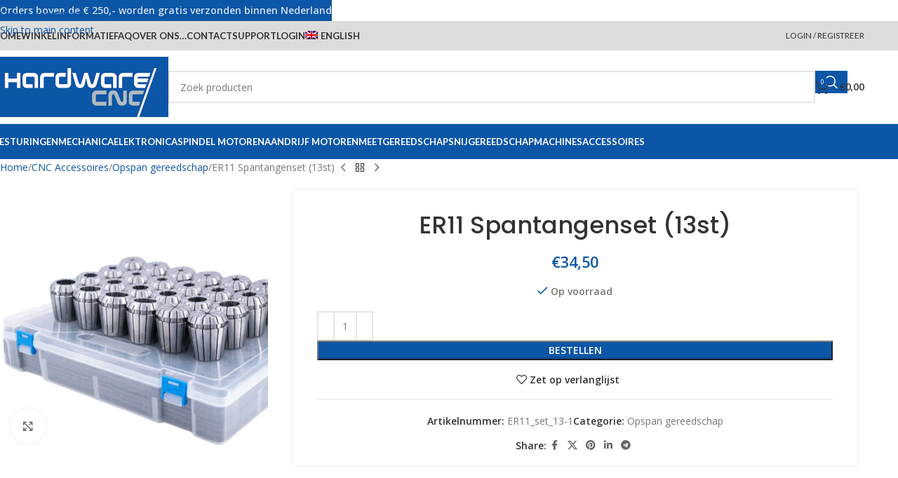

--- FILE ---
content_type: text/html; charset=UTF-8
request_url: https://hardware-cnc.nl/winkel/cnc-accessoires/opspan-gereedschap/er11-spantangenset-13st/
body_size: 30298
content:
<!DOCTYPE html>
<html lang="nl-NL">
<head>
<meta charset="UTF-8">
<link rel="profile" href="https://gmpg.org/xfn/11">
<link rel="pingback" href="https://hardware-cnc.nl/xmlrpc.php">
<meta name='robots' content='index, follow, max-image-preview:large, max-snippet:-1, max-video-preview:-1' />
<!-- This site is optimized with the Yoast SEO plugin v26.7 - https://yoast.com/wordpress/plugins/seo/ -->
<title>ER11 Spantangenset (13st) - Hardware CNC</title>
<link rel="canonical" href="https://hardware-cnc.nl/winkel/cnc-accessoires/opspan-gereedschap/er11-spantangenset-13st/" />
<meta property="og:locale" content="nl_NL" />
<meta property="og:type" content="article" />
<meta property="og:title" content="ER11 Spantangenset (13st) - Hardware CNC" />
<meta property="og:description" content="Set bestaat uit 13 stuks: 1 &#8211; 1,5 &#8211; 2 &#8211; 2,5 &#8211; 3 &#8211; 3,5 &#8211; 4 &#8211; 4,5" />
<meta property="og:url" content="https://hardware-cnc.nl/winkel/cnc-accessoires/opspan-gereedschap/er11-spantangenset-13st/" />
<meta property="og:site_name" content="Hardware CNC" />
<meta property="article:modified_time" content="2025-08-07T13:59:23+00:00" />
<meta property="og:image" content="https://hardware-cnc.nl/wp-content/uploads/2024/06/Er-Spantang-Set-Er11-Er16-Er20-Er25-Er32-Er40-Hoge-Precisie-0-005Mm-0-008Mm-Gereedschapshouder.webp" />
<meta property="og:image:width" content="800" />
<meta property="og:image:height" content="800" />
<meta property="og:image:type" content="image/webp" />
<meta name="twitter:card" content="summary_large_image" />
<meta name="twitter:label1" content="Geschatte leestijd" />
<meta name="twitter:data1" content="1 minuut" />
<script type="application/ld+json" class="yoast-schema-graph">{"@context":"https://schema.org","@graph":[{"@type":"WebPage","@id":"https://hardware-cnc.nl/winkel/cnc-accessoires/opspan-gereedschap/er11-spantangenset-13st/","url":"https://hardware-cnc.nl/winkel/cnc-accessoires/opspan-gereedschap/er11-spantangenset-13st/","name":"ER11 Spantangenset (13st) - Hardware CNC","isPartOf":{"@id":"https://hardware-cnc.nl/#website"},"primaryImageOfPage":{"@id":"https://hardware-cnc.nl/winkel/cnc-accessoires/opspan-gereedschap/er11-spantangenset-13st/#primaryimage"},"image":{"@id":"https://hardware-cnc.nl/winkel/cnc-accessoires/opspan-gereedschap/er11-spantangenset-13st/#primaryimage"},"thumbnailUrl":"https://hardware-cnc.nl/wp-content/uploads/2024/06/Er-Spantang-Set-Er11-Er16-Er20-Er25-Er32-Er40-Hoge-Precisie-0-005Mm-0-008Mm-Gereedschapshouder.webp","datePublished":"2024-06-28T16:44:56+00:00","dateModified":"2025-08-07T13:59:23+00:00","breadcrumb":{"@id":"https://hardware-cnc.nl/winkel/cnc-accessoires/opspan-gereedschap/er11-spantangenset-13st/#breadcrumb"},"inLanguage":"nl-NL","potentialAction":[{"@type":"ReadAction","target":["https://hardware-cnc.nl/winkel/cnc-accessoires/opspan-gereedschap/er11-spantangenset-13st/"]}]},{"@type":"ImageObject","inLanguage":"nl-NL","@id":"https://hardware-cnc.nl/winkel/cnc-accessoires/opspan-gereedschap/er11-spantangenset-13st/#primaryimage","url":"https://hardware-cnc.nl/wp-content/uploads/2024/06/Er-Spantang-Set-Er11-Er16-Er20-Er25-Er32-Er40-Hoge-Precisie-0-005Mm-0-008Mm-Gereedschapshouder.webp","contentUrl":"https://hardware-cnc.nl/wp-content/uploads/2024/06/Er-Spantang-Set-Er11-Er16-Er20-Er25-Er32-Er40-Hoge-Precisie-0-005Mm-0-008Mm-Gereedschapshouder.webp","width":800,"height":800},{"@type":"BreadcrumbList","@id":"https://hardware-cnc.nl/winkel/cnc-accessoires/opspan-gereedschap/er11-spantangenset-13st/#breadcrumb","itemListElement":[{"@type":"ListItem","position":1,"name":"Home","item":"https://hardware-cnc.nl/"},{"@type":"ListItem","position":2,"name":"Winkel","item":"https://hardware-cnc.nl/winkel-3/"},{"@type":"ListItem","position":3,"name":"ER11 Spantangenset (13st)"}]},{"@type":"WebSite","@id":"https://hardware-cnc.nl/#website","url":"https://hardware-cnc.nl/","name":"Hardware CNC","description":"","potentialAction":[{"@type":"SearchAction","target":{"@type":"EntryPoint","urlTemplate":"https://hardware-cnc.nl/?s={search_term_string}"},"query-input":{"@type":"PropertyValueSpecification","valueRequired":true,"valueName":"search_term_string"}}],"inLanguage":"nl-NL"}]}</script>
<!-- / Yoast SEO plugin. -->
<link rel='dns-prefetch' href='//fonts.googleapis.com' />
<link rel="alternate" type="application/rss+xml" title="Hardware CNC &raquo; feed" href="https://hardware-cnc.nl/feed/" />
<link rel="alternate" title="oEmbed (JSON)" type="application/json+oembed" href="https://hardware-cnc.nl/wp-json/oembed/1.0/embed?url=https%3A%2F%2Fhardware-cnc.nl%2Fwinkel%2Fcnc-accessoires%2Fopspan-gereedschap%2Fer11-spantangenset-13st%2F" />
<link rel="alternate" title="oEmbed (XML)" type="text/xml+oembed" href="https://hardware-cnc.nl/wp-json/oembed/1.0/embed?url=https%3A%2F%2Fhardware-cnc.nl%2Fwinkel%2Fcnc-accessoires%2Fopspan-gereedschap%2Fer11-spantangenset-13st%2F&#038;format=xml" />
<style id='wp-img-auto-sizes-contain-inline-css' type='text/css'>
img:is([sizes=auto i],[sizes^="auto," i]){contain-intrinsic-size:3000px 1500px}
/*# sourceURL=wp-img-auto-sizes-contain-inline-css */
</style>
<!-- <link rel='stylesheet' id='dashicons-css' href='https://hardware-cnc.nl/wp-includes/css/dashicons.min.css?ver=6.9' type='text/css' media='all' /> -->
<!-- <link rel='stylesheet' id='wp-jquery-ui-dialog-css' href='https://hardware-cnc.nl/wp-includes/css/jquery-ui-dialog.min.css?ver=6.9' type='text/css' media='all' /> -->
<link rel="stylesheet" type="text/css" href="//hardware-cnc.nl/wp-content/cache/wpfc-minified/dsif2zd2/g3lry.css" media="all"/>
<style id='woocommerce-inline-inline-css' type='text/css'>
.woocommerce form .form-row .required { visibility: visible; }
/*# sourceURL=woocommerce-inline-inline-css */
</style>
<!-- <link rel='stylesheet' id='wpml-legacy-dropdown-0-css' href='https://hardware-cnc.nl/wp-content/plugins/sitepress-multilingual-cms/templates/language-switchers/legacy-dropdown/style.min.css?ver=1' type='text/css' media='all' /> -->
<link rel="stylesheet" type="text/css" href="//hardware-cnc.nl/wp-content/cache/wpfc-minified/7awrmtuz/g3lry.css" media="all"/>
<style id='wpml-legacy-dropdown-0-inline-css' type='text/css'>
.wpml-ls-statics-shortcode_actions, .wpml-ls-statics-shortcode_actions .wpml-ls-sub-menu, .wpml-ls-statics-shortcode_actions a {border-color:#EEEEEE;}.wpml-ls-statics-shortcode_actions a, .wpml-ls-statics-shortcode_actions .wpml-ls-sub-menu a, .wpml-ls-statics-shortcode_actions .wpml-ls-sub-menu a:link, .wpml-ls-statics-shortcode_actions li:not(.wpml-ls-current-language) .wpml-ls-link, .wpml-ls-statics-shortcode_actions li:not(.wpml-ls-current-language) .wpml-ls-link:link {color:#444444;background-color:#ffffff;}.wpml-ls-statics-shortcode_actions .wpml-ls-sub-menu a:hover,.wpml-ls-statics-shortcode_actions .wpml-ls-sub-menu a:focus, .wpml-ls-statics-shortcode_actions .wpml-ls-sub-menu a:link:hover, .wpml-ls-statics-shortcode_actions .wpml-ls-sub-menu a:link:focus {color:#000000;background-color:#eeeeee;}.wpml-ls-statics-shortcode_actions .wpml-ls-current-language > a {color:#444444;background-color:#ffffff;}.wpml-ls-statics-shortcode_actions .wpml-ls-current-language:hover>a, .wpml-ls-statics-shortcode_actions .wpml-ls-current-language>a:focus {color:#000000;background-color:#eeeeee;}
/*# sourceURL=wpml-legacy-dropdown-0-inline-css */
</style>
<!-- <link rel='stylesheet' id='wpml-legacy-post-translations-0-css' href='https://hardware-cnc.nl/wp-content/plugins/sitepress-multilingual-cms/templates/language-switchers/legacy-post-translations/style.min.css?ver=1' type='text/css' media='all' /> -->
<!-- <link rel='stylesheet' id='wpml-menu-item-0-css' href='https://hardware-cnc.nl/wp-content/plugins/sitepress-multilingual-cms/templates/language-switchers/menu-item/style.min.css?ver=1' type='text/css' media='all' /> -->
<link rel="stylesheet" type="text/css" href="//hardware-cnc.nl/wp-content/cache/wpfc-minified/lnxky5qg/g3lry.css" media="all"/>
<style id='wpml-menu-item-0-inline-css' type='text/css'>
#lang_sel img, #lang_sel_list img, #lang_sel_footer img { display: inline; }
/*# sourceURL=wpml-menu-item-0-inline-css */
</style>
<!-- <link rel='stylesheet' id='wc-composite-css-css' href='https://hardware-cnc.nl/wp-content/plugins/woocommerce-composite-products/assets/css/frontend/woocommerce.css?ver=11.0.2' type='text/css' media='all' /> -->
<!-- <link rel='stylesheet' id='jquery-ui-style-css' href='https://hardware-cnc.nl/wp-content/plugins/booster-plus-for-woocommerce/includes/css/jquery-ui.css?ver=1768817432' type='text/css' media='all' /> -->
<!-- <link rel='stylesheet' id='wcj-timepicker-style-css' href='https://hardware-cnc.nl/wp-content/plugins/booster-plus-for-woocommerce/includes/lib/timepicker/jquery.timepicker.min.css?ver=7.5.0' type='text/css' media='all' /> -->
<link rel="stylesheet" type="text/css" href="//hardware-cnc.nl/wp-content/cache/wpfc-minified/kn9gdkpr/g3lry.css" media="all"/>
<!-- <link rel='stylesheet' id='mollie-applepaydirect-css' href='https://hardware-cnc.nl/wp-content/plugins/mollie-payments-for-woocommerce/public/css/mollie-applepaydirect.min.css?ver=1767889361' type='text/css' media='screen' /> -->
<link rel="stylesheet" type="text/css" href="//hardware-cnc.nl/wp-content/cache/wpfc-minified/1vt1r4y/g3lry.css" media="screen"/>
<!-- <link rel='stylesheet' id='wc-cp-checkout-blocks-css' href='https://hardware-cnc.nl/wp-content/plugins/woocommerce-composite-products/assets/css/frontend/checkout-blocks.css?ver=11.0.2' type='text/css' media='all' /> -->
<!-- <link rel='stylesheet' id='elementor-icons-css' href='https://hardware-cnc.nl/wp-content/plugins/elementor/assets/lib/eicons/css/elementor-icons.min.css?ver=5.45.0' type='text/css' media='all' /> -->
<!-- <link rel='stylesheet' id='elementor-frontend-css' href='https://hardware-cnc.nl/wp-content/plugins/elementor/assets/css/frontend.min.css?ver=3.34.1' type='text/css' media='all' /> -->
<link rel="stylesheet" type="text/css" href="//hardware-cnc.nl/wp-content/cache/wpfc-minified/lnvhbzdq/g3lry.css" media="all"/>
<link rel='stylesheet' id='elementor-post-12121-css' href='https://hardware-cnc.nl/wp-content/uploads/elementor/css/post-12121.css?ver=1768270416' type='text/css' media='all' />
<!-- <link rel='stylesheet' id='wd-style-base-css' href='https://hardware-cnc.nl/wp-content/themes/woodmart/css/parts/base.min.css?ver=8.3.8' type='text/css' media='all' /> -->
<!-- <link rel='stylesheet' id='wd-helpers-wpb-elem-css' href='https://hardware-cnc.nl/wp-content/themes/woodmart/css/parts/helpers-wpb-elem.min.css?ver=8.3.8' type='text/css' media='all' /> -->
<!-- <link rel='stylesheet' id='wd-wpml-css' href='https://hardware-cnc.nl/wp-content/themes/woodmart/css/parts/int-wpml.min.css?ver=8.3.8' type='text/css' media='all' /> -->
<!-- <link rel='stylesheet' id='wd-int-wpml-curr-switch-css' href='https://hardware-cnc.nl/wp-content/themes/woodmart/css/parts/int-wpml-curr-switch.min.css?ver=8.3.8' type='text/css' media='all' /> -->
<!-- <link rel='stylesheet' id='wd-elementor-base-css' href='https://hardware-cnc.nl/wp-content/themes/woodmart/css/parts/int-elem-base.min.css?ver=8.3.8' type='text/css' media='all' /> -->
<!-- <link rel='stylesheet' id='wd-elementor-pro-base-css' href='https://hardware-cnc.nl/wp-content/themes/woodmart/css/parts/int-elementor-pro.min.css?ver=8.3.8' type='text/css' media='all' /> -->
<!-- <link rel='stylesheet' id='wd-int-wordfence-css' href='https://hardware-cnc.nl/wp-content/themes/woodmart/css/parts/int-wordfence.min.css?ver=8.3.8' type='text/css' media='all' /> -->
<!-- <link rel='stylesheet' id='wd-woocommerce-base-css' href='https://hardware-cnc.nl/wp-content/themes/woodmart/css/parts/woocommerce-base.min.css?ver=8.3.8' type='text/css' media='all' /> -->
<!-- <link rel='stylesheet' id='wd-mod-star-rating-css' href='https://hardware-cnc.nl/wp-content/themes/woodmart/css/parts/mod-star-rating.min.css?ver=8.3.8' type='text/css' media='all' /> -->
<!-- <link rel='stylesheet' id='wd-woocommerce-block-notices-css' href='https://hardware-cnc.nl/wp-content/themes/woodmart/css/parts/woo-mod-block-notices.min.css?ver=8.3.8' type='text/css' media='all' /> -->
<!-- <link rel='stylesheet' id='wd-woo-mod-quantity-css' href='https://hardware-cnc.nl/wp-content/themes/woodmart/css/parts/woo-mod-quantity.min.css?ver=8.3.8' type='text/css' media='all' /> -->
<!-- <link rel='stylesheet' id='wd-woo-single-prod-el-base-css' href='https://hardware-cnc.nl/wp-content/themes/woodmart/css/parts/woo-single-prod-el-base.min.css?ver=8.3.8' type='text/css' media='all' /> -->
<!-- <link rel='stylesheet' id='wd-woo-mod-stock-status-css' href='https://hardware-cnc.nl/wp-content/themes/woodmart/css/parts/woo-mod-stock-status.min.css?ver=8.3.8' type='text/css' media='all' /> -->
<!-- <link rel='stylesheet' id='wd-woo-mod-shop-attributes-css' href='https://hardware-cnc.nl/wp-content/themes/woodmart/css/parts/woo-mod-shop-attributes.min.css?ver=8.3.8' type='text/css' media='all' /> -->
<!-- <link rel='stylesheet' id='child-style-css' href='https://hardware-cnc.nl/wp-content/themes/woodmart-child/style.css?ver=8.3.8' type='text/css' media='all' /> -->
<!-- <link rel='stylesheet' id='wd-header-base-css' href='https://hardware-cnc.nl/wp-content/themes/woodmart/css/parts/header-base.min.css?ver=8.3.8' type='text/css' media='all' /> -->
<!-- <link rel='stylesheet' id='wd-mod-tools-css' href='https://hardware-cnc.nl/wp-content/themes/woodmart/css/parts/mod-tools.min.css?ver=8.3.8' type='text/css' media='all' /> -->
<!-- <link rel='stylesheet' id='wd-header-my-account-dropdown-css' href='https://hardware-cnc.nl/wp-content/themes/woodmart/css/parts/header-el-my-account-dropdown.min.css?ver=8.3.8' type='text/css' media='all' /> -->
<!-- <link rel='stylesheet' id='wd-woo-mod-login-form-css' href='https://hardware-cnc.nl/wp-content/themes/woodmart/css/parts/woo-mod-login-form.min.css?ver=8.3.8' type='text/css' media='all' /> -->
<!-- <link rel='stylesheet' id='wd-header-my-account-css' href='https://hardware-cnc.nl/wp-content/themes/woodmart/css/parts/header-el-my-account.min.css?ver=8.3.8' type='text/css' media='all' /> -->
<!-- <link rel='stylesheet' id='wd-header-search-css' href='https://hardware-cnc.nl/wp-content/themes/woodmart/css/parts/header-el-search.min.css?ver=8.3.8' type='text/css' media='all' /> -->
<!-- <link rel='stylesheet' id='wd-header-search-form-css' href='https://hardware-cnc.nl/wp-content/themes/woodmart/css/parts/header-el-search-form.min.css?ver=8.3.8' type='text/css' media='all' /> -->
<!-- <link rel='stylesheet' id='wd-wd-search-form-css' href='https://hardware-cnc.nl/wp-content/themes/woodmart/css/parts/wd-search-form.min.css?ver=8.3.8' type='text/css' media='all' /> -->
<!-- <link rel='stylesheet' id='wd-wd-search-results-css' href='https://hardware-cnc.nl/wp-content/themes/woodmart/css/parts/wd-search-results.min.css?ver=8.3.8' type='text/css' media='all' /> -->
<!-- <link rel='stylesheet' id='wd-wd-search-dropdown-css' href='https://hardware-cnc.nl/wp-content/themes/woodmart/css/parts/wd-search-dropdown.min.css?ver=8.3.8' type='text/css' media='all' /> -->
<!-- <link rel='stylesheet' id='wd-header-cart-side-css' href='https://hardware-cnc.nl/wp-content/themes/woodmart/css/parts/header-el-cart-side.min.css?ver=8.3.8' type='text/css' media='all' /> -->
<!-- <link rel='stylesheet' id='wd-header-cart-css' href='https://hardware-cnc.nl/wp-content/themes/woodmart/css/parts/header-el-cart.min.css?ver=8.3.8' type='text/css' media='all' /> -->
<!-- <link rel='stylesheet' id='wd-widget-shopping-cart-css' href='https://hardware-cnc.nl/wp-content/themes/woodmart/css/parts/woo-widget-shopping-cart.min.css?ver=8.3.8' type='text/css' media='all' /> -->
<!-- <link rel='stylesheet' id='wd-widget-product-list-css' href='https://hardware-cnc.nl/wp-content/themes/woodmart/css/parts/woo-widget-product-list.min.css?ver=8.3.8' type='text/css' media='all' /> -->
<!-- <link rel='stylesheet' id='wd-header-mobile-nav-dropdown-css' href='https://hardware-cnc.nl/wp-content/themes/woodmart/css/parts/header-el-mobile-nav-dropdown.min.css?ver=8.3.8' type='text/css' media='all' /> -->
<!-- <link rel='stylesheet' id='wd-woo-single-prod-design-centered-css' href='https://hardware-cnc.nl/wp-content/themes/woodmart/css/parts/woo-single-prod-design-centered.min.css?ver=8.3.8' type='text/css' media='all' /> -->
<!-- <link rel='stylesheet' id='wd-woo-single-prod-predefined-css' href='https://hardware-cnc.nl/wp-content/themes/woodmart/css/parts/woo-single-prod-predefined.min.css?ver=8.3.8' type='text/css' media='all' /> -->
<!-- <link rel='stylesheet' id='wd-woo-single-prod-and-quick-view-predefined-css' href='https://hardware-cnc.nl/wp-content/themes/woodmart/css/parts/woo-single-prod-and-quick-view-predefined.min.css?ver=8.3.8' type='text/css' media='all' /> -->
<!-- <link rel='stylesheet' id='wd-woo-single-prod-el-tabs-predefined-css' href='https://hardware-cnc.nl/wp-content/themes/woodmart/css/parts/woo-single-prod-el-tabs-predefined.min.css?ver=8.3.8' type='text/css' media='all' /> -->
<!-- <link rel='stylesheet' id='wd-woo-single-prod-opt-base-css' href='https://hardware-cnc.nl/wp-content/themes/woodmart/css/parts/woo-single-prod-opt-base.min.css?ver=8.3.8' type='text/css' media='all' /> -->
<!-- <link rel='stylesheet' id='wd-woo-single-prod-el-navigation-css' href='https://hardware-cnc.nl/wp-content/themes/woodmart/css/parts/woo-single-prod-el-navigation.min.css?ver=8.3.8' type='text/css' media='all' /> -->
<!-- <link rel='stylesheet' id='wd-woo-single-prod-el-gallery-css' href='https://hardware-cnc.nl/wp-content/themes/woodmart/css/parts/woo-single-prod-el-gallery.min.css?ver=8.3.8' type='text/css' media='all' /> -->
<!-- <link rel='stylesheet' id='wd-woo-single-prod-el-gallery-opt-thumb-left-desktop-css' href='https://hardware-cnc.nl/wp-content/themes/woodmart/css/parts/woo-single-prod-el-gallery-opt-thumb-left-desktop.min.css?ver=8.3.8' type='text/css' media='all' /> -->
<!-- <link rel='stylesheet' id='wd-swiper-css' href='https://hardware-cnc.nl/wp-content/themes/woodmart/css/parts/lib-swiper.min.css?ver=8.3.8' type='text/css' media='all' /> -->
<!-- <link rel='stylesheet' id='wd-swiper-arrows-css' href='https://hardware-cnc.nl/wp-content/themes/woodmart/css/parts/lib-swiper-arrows.min.css?ver=8.3.8' type='text/css' media='all' /> -->
<!-- <link rel='stylesheet' id='wd-photoswipe-css' href='https://hardware-cnc.nl/wp-content/themes/woodmart/css/parts/lib-photoswipe.min.css?ver=8.3.8' type='text/css' media='all' /> -->
<!-- <link rel='stylesheet' id='wd-add-to-cart-popup-css' href='https://hardware-cnc.nl/wp-content/themes/woodmart/css/parts/woo-opt-add-to-cart-popup.min.css?ver=8.3.8' type='text/css' media='all' /> -->
<!-- <link rel='stylesheet' id='wd-mfp-popup-css' href='https://hardware-cnc.nl/wp-content/themes/woodmart/css/parts/lib-magnific-popup.min.css?ver=8.3.8' type='text/css' media='all' /> -->
<!-- <link rel='stylesheet' id='wd-mod-animations-transform-css' href='https://hardware-cnc.nl/wp-content/themes/woodmart/css/parts/mod-animations-transform.min.css?ver=8.3.8' type='text/css' media='all' /> -->
<!-- <link rel='stylesheet' id='wd-mod-transform-css' href='https://hardware-cnc.nl/wp-content/themes/woodmart/css/parts/mod-transform.min.css?ver=8.3.8' type='text/css' media='all' /> -->
<!-- <link rel='stylesheet' id='wd-social-icons-css' href='https://hardware-cnc.nl/wp-content/themes/woodmart/css/parts/el-social-icons.min.css?ver=8.3.8' type='text/css' media='all' /> -->
<!-- <link rel='stylesheet' id='wd-tabs-css' href='https://hardware-cnc.nl/wp-content/themes/woodmart/css/parts/el-tabs.min.css?ver=8.3.8' type='text/css' media='all' /> -->
<!-- <link rel='stylesheet' id='wd-woo-single-prod-el-tabs-opt-layout-tabs-css' href='https://hardware-cnc.nl/wp-content/themes/woodmart/css/parts/woo-single-prod-el-tabs-opt-layout-tabs.min.css?ver=8.3.8' type='text/css' media='all' /> -->
<!-- <link rel='stylesheet' id='wd-accordion-css' href='https://hardware-cnc.nl/wp-content/themes/woodmart/css/parts/el-accordion.min.css?ver=8.3.8' type='text/css' media='all' /> -->
<!-- <link rel='stylesheet' id='wd-accordion-elem-wpb-css' href='https://hardware-cnc.nl/wp-content/themes/woodmart/css/parts/el-accordion-wpb-elem.min.css?ver=8.3.8' type='text/css' media='all' /> -->
<!-- <link rel='stylesheet' id='wd-product-loop-css' href='https://hardware-cnc.nl/wp-content/themes/woodmart/css/parts/woo-product-loop.min.css?ver=8.3.8' type='text/css' media='all' /> -->
<!-- <link rel='stylesheet' id='wd-product-loop-standard-css' href='https://hardware-cnc.nl/wp-content/themes/woodmart/css/parts/woo-product-loop-standard.min.css?ver=8.3.8' type='text/css' media='all' /> -->
<!-- <link rel='stylesheet' id='wd-woo-mod-add-btn-replace-css' href='https://hardware-cnc.nl/wp-content/themes/woodmart/css/parts/woo-mod-add-btn-replace.min.css?ver=8.3.8' type='text/css' media='all' /> -->
<!-- <link rel='stylesheet' id='wd-woo-mod-quantity-overlap-css' href='https://hardware-cnc.nl/wp-content/themes/woodmart/css/parts/woo-mod-quantity-overlap.min.css?ver=8.3.8' type='text/css' media='all' /> -->
<!-- <link rel='stylesheet' id='wd-woo-opt-title-limit-css' href='https://hardware-cnc.nl/wp-content/themes/woodmart/css/parts/woo-opt-title-limit.min.css?ver=8.3.8' type='text/css' media='all' /> -->
<!-- <link rel='stylesheet' id='wd-woo-mod-product-labels-css' href='https://hardware-cnc.nl/wp-content/themes/woodmart/css/parts/woo-mod-product-labels.min.css?ver=8.3.8' type='text/css' media='all' /> -->
<!-- <link rel='stylesheet' id='wd-woo-mod-product-labels-round-css' href='https://hardware-cnc.nl/wp-content/themes/woodmart/css/parts/woo-mod-product-labels-round.min.css?ver=8.3.8' type='text/css' media='all' /> -->
<!-- <link rel='stylesheet' id='wd-swiper-pagin-css' href='https://hardware-cnc.nl/wp-content/themes/woodmart/css/parts/lib-swiper-pagin.min.css?ver=8.3.8' type='text/css' media='all' /> -->
<!-- <link rel='stylesheet' id='wd-widget-collapse-css' href='https://hardware-cnc.nl/wp-content/themes/woodmart/css/parts/opt-widget-collapse.min.css?ver=8.3.8' type='text/css' media='all' /> -->
<!-- <link rel='stylesheet' id='wd-footer-base-css' href='https://hardware-cnc.nl/wp-content/themes/woodmart/css/parts/footer-base.min.css?ver=8.3.8' type='text/css' media='all' /> -->
<!-- <link rel='stylesheet' id='wd-scroll-top-css' href='https://hardware-cnc.nl/wp-content/themes/woodmart/css/parts/opt-scrolltotop.min.css?ver=8.3.8' type='text/css' media='all' /> -->
<!-- <link rel='stylesheet' id='wd-header-banner-css' href='https://hardware-cnc.nl/wp-content/themes/woodmart/css/parts/opt-header-banner.min.css?ver=8.3.8' type='text/css' media='all' /> -->
<!-- <link rel='stylesheet' id='wd-bottom-toolbar-css' href='https://hardware-cnc.nl/wp-content/themes/woodmart/css/parts/opt-bottom-toolbar.min.css?ver=8.3.8' type='text/css' media='all' /> -->
<!-- <link rel='stylesheet' id='wd-header-elements-base-css' href='https://hardware-cnc.nl/wp-content/themes/woodmart/css/parts/header-el-base.min.css?ver=8.3.8' type='text/css' media='all' /> -->
<link rel="stylesheet" type="text/css" href="//hardware-cnc.nl/wp-content/cache/wpfc-minified/8xolie1p/g3sbc.css" media="all"/>
<link rel='stylesheet' id='xts-google-fonts-css' href='https://fonts.googleapis.com/css?family=Open+Sans%3A400%2C600%7CPoppins%3A400%2C600%2C500%7CLato%3A400%2C700&#038;ver=8.3.8' type='text/css' media='all' />
<!-- <link rel='stylesheet' id='elementor-gf-local-roboto-css' href='https://hardware-cnc.nl/wp-content/uploads/elementor/google-fonts/css/roboto.css?ver=1742295057' type='text/css' media='all' /> -->
<!-- <link rel='stylesheet' id='elementor-gf-local-robotoslab-css' href='https://hardware-cnc.nl/wp-content/uploads/elementor/google-fonts/css/robotoslab.css?ver=1742295061' type='text/css' media='all' /> -->
<link rel="stylesheet" type="text/css" href="//hardware-cnc.nl/wp-content/cache/wpfc-minified/fhlna6or/g3lry.css" media="all"/>
<script type="text/template" id="tmpl-variation-template">
<div class="woocommerce-variation-description">{{{ data.variation.variation_description }}}</div>
<div class="woocommerce-variation-price">{{{ data.variation.price_html }}}</div>
<div class="woocommerce-variation-availability">{{{ data.variation.availability_html }}}</div>
</script>
<script type="text/template" id="tmpl-unavailable-variation-template">
<p role="alert">Dit product is niet beschikbaar. Kies een andere combinatie.</p>
</script>
<script src='//hardware-cnc.nl/wp-content/cache/wpfc-minified/2nenij5k/g3lry.js' type="text/javascript"></script>
<!-- <script type="text/javascript" src="https://hardware-cnc.nl/wp-includes/js/jquery/jquery.min.js?ver=3.7.1" id="jquery-core-js"></script> -->
<!-- <script type="text/javascript" src="https://hardware-cnc.nl/wp-includes/js/jquery/jquery-migrate.min.js?ver=3.4.1" id="jquery-migrate-js"></script> -->
<script type="text/javascript" id="wpml-cookie-js-extra">
/* <![CDATA[ */
var wpml_cookies = {"wp-wpml_current_language":{"value":"nl","expires":1,"path":"/"}};
var wpml_cookies = {"wp-wpml_current_language":{"value":"nl","expires":1,"path":"/"}};
//# sourceURL=wpml-cookie-js-extra
/* ]]> */
</script>
<script src='//hardware-cnc.nl/wp-content/cache/wpfc-minified/35ixpg9/g3lry.js' type="text/javascript"></script>
<!-- <script type="text/javascript" src="https://hardware-cnc.nl/wp-content/plugins/sitepress-multilingual-cms/res/js/cookies/language-cookie.js?ver=486900" id="wpml-cookie-js" defer="defer" data-wp-strategy="defer"></script> -->
<!-- <script type="text/javascript" src="https://hardware-cnc.nl/wp-content/plugins/woocommerce/assets/js/jquery-blockui/jquery.blockUI.min.js?ver=2.7.0-wc.10.4.3" id="wc-jquery-blockui-js" defer="defer" data-wp-strategy="defer"></script> -->
<script type="text/javascript" id="wc-add-to-cart-js-extra">
/* <![CDATA[ */
var wc_add_to_cart_params = {"ajax_url":"/wp-admin/admin-ajax.php","wc_ajax_url":"/?wc-ajax=%%endpoint%%","i18n_view_cart":"Bekijk winkelwagen","cart_url":"https://hardware-cnc.nl/winkelmand/","is_cart":"","cart_redirect_after_add":"no"};
//# sourceURL=wc-add-to-cart-js-extra
/* ]]> */
</script>
<script src='//hardware-cnc.nl/wp-content/cache/wpfc-minified/3363qixs/g3ltl.js' type="text/javascript"></script>
<!-- <script type="text/javascript" src="https://hardware-cnc.nl/wp-content/plugins/woocommerce/assets/js/frontend/add-to-cart.min.js?ver=10.4.3" id="wc-add-to-cart-js" defer="defer" data-wp-strategy="defer"></script> -->
<!-- <script type="text/javascript" src="https://hardware-cnc.nl/wp-content/plugins/woocommerce/assets/js/zoom/jquery.zoom.min.js?ver=1.7.21-wc.10.4.3" id="wc-zoom-js" defer="defer" data-wp-strategy="defer"></script> -->
<script type="text/javascript" id="wc-single-product-js-extra">
/* <![CDATA[ */
var wc_single_product_params = {"i18n_required_rating_text":"Selecteer een waardering","i18n_rating_options":["1 van de 5 sterren","2 van de 5 sterren","3 van de 5 sterren","4 van de 5 sterren","5 van de 5 sterren"],"i18n_product_gallery_trigger_text":"Afbeeldinggalerij in volledig scherm bekijken","review_rating_required":"yes","flexslider":{"rtl":false,"animation":"slide","smoothHeight":true,"directionNav":false,"controlNav":"thumbnails","slideshow":false,"animationSpeed":500,"animationLoop":false,"allowOneSlide":false},"zoom_enabled":"","zoom_options":[],"photoswipe_enabled":"","photoswipe_options":{"shareEl":false,"closeOnScroll":false,"history":false,"hideAnimationDuration":0,"showAnimationDuration":0},"flexslider_enabled":""};
//# sourceURL=wc-single-product-js-extra
/* ]]> */
</script>
<script src='//hardware-cnc.nl/wp-content/cache/wpfc-minified/eh68sird/g3ltl.js' type="text/javascript"></script>
<!-- <script type="text/javascript" src="https://hardware-cnc.nl/wp-content/plugins/woocommerce/assets/js/frontend/single-product.min.js?ver=10.4.3" id="wc-single-product-js" defer="defer" data-wp-strategy="defer"></script> -->
<!-- <script type="text/javascript" src="https://hardware-cnc.nl/wp-content/plugins/woocommerce/assets/js/js-cookie/js.cookie.min.js?ver=2.1.4-wc.10.4.3" id="wc-js-cookie-js" defer="defer" data-wp-strategy="defer"></script> -->
<script type="text/javascript" id="woocommerce-js-extra">
/* <![CDATA[ */
var woocommerce_params = {"ajax_url":"/wp-admin/admin-ajax.php","wc_ajax_url":"/?wc-ajax=%%endpoint%%","i18n_password_show":"Wachtwoord weergeven","i18n_password_hide":"Wachtwoord verbergen"};
//# sourceURL=woocommerce-js-extra
/* ]]> */
</script>
<script src='//hardware-cnc.nl/wp-content/cache/wpfc-minified/dth0iduq/g3ltl.js' type="text/javascript"></script>
<!-- <script type="text/javascript" src="https://hardware-cnc.nl/wp-content/plugins/woocommerce/assets/js/frontend/woocommerce.min.js?ver=10.4.3" id="woocommerce-js" defer="defer" data-wp-strategy="defer"></script> -->
<!-- <script type="text/javascript" src="https://hardware-cnc.nl/wp-content/plugins/sitepress-multilingual-cms/templates/language-switchers/legacy-dropdown/script.min.js?ver=1" id="wpml-legacy-dropdown-0-js"></script> -->
<!-- <script type="text/javascript" src="https://hardware-cnc.nl/wp-content/plugins/woocommerce-min-max-quantities/assets/js/frontend/validate.min.js?ver=5.2.7" id="wc-mmq-frontend-js" defer="defer" data-wp-strategy="defer"></script> -->
<!-- <script type="text/javascript" src="https://hardware-cnc.nl/wp-includes/js/underscore.min.js?ver=1.13.7" id="underscore-js"></script> -->
<script type="text/javascript" id="wp-util-js-extra">
/* <![CDATA[ */
var _wpUtilSettings = {"ajax":{"url":"/wp-admin/admin-ajax.php"}};
//# sourceURL=wp-util-js-extra
/* ]]> */
</script>
<script src='//hardware-cnc.nl/wp-content/cache/wpfc-minified/1tunnnl/g3lry.js' type="text/javascript"></script>
<!-- <script type="text/javascript" src="https://hardware-cnc.nl/wp-includes/js/wp-util.min.js?ver=6.9" id="wp-util-js"></script> -->
<script type="text/javascript" id="wc-add-to-cart-variation-js-extra">
/* <![CDATA[ */
var wc_add_to_cart_variation_params = {"wc_ajax_url":"/?wc-ajax=%%endpoint%%","i18n_no_matching_variations_text":"Geen producten gevonden. Kies een andere combinatie.","i18n_make_a_selection_text":"Selecteer enkele productopties voordat je dit product aan je winkelwagen toevoegt.","i18n_unavailable_text":"Dit product is niet beschikbaar. Kies een andere combinatie.","i18n_reset_alert_text":"Je selectie is opnieuw ingesteld. Selecteer eerst product-opties alvorens dit product in de winkelmand te plaatsen."};
//# sourceURL=wc-add-to-cart-variation-js-extra
/* ]]> */
</script>
<script src='//hardware-cnc.nl/wp-content/cache/wpfc-minified/e2ezrtso/g3lry.js' type="text/javascript"></script>
<!-- <script type="text/javascript" src="https://hardware-cnc.nl/wp-content/plugins/woocommerce/assets/js/frontend/add-to-cart-variation.min.js?ver=10.4.3" id="wc-add-to-cart-variation-js" defer="defer" data-wp-strategy="defer"></script> -->
<!-- <script type="text/javascript" src="https://hardware-cnc.nl/wp-content/themes/woodmart/js/libs/device.min.js?ver=8.3.8" id="wd-device-library-js"></script> -->
<!-- <script type="text/javascript" src="https://hardware-cnc.nl/wp-content/themes/woodmart/js/scripts/global/scrollBar.min.js?ver=8.3.8" id="wd-scrollbar-js"></script> -->
<link rel="https://api.w.org/" href="https://hardware-cnc.nl/wp-json/" /><link rel="alternate" title="JSON" type="application/json" href="https://hardware-cnc.nl/wp-json/wp/v2/product/18119" /><link rel="EditURI" type="application/rsd+xml" title="RSD" href="https://hardware-cnc.nl/xmlrpc.php?rsd" />
<meta name="generator" content="WordPress 6.9" />
<meta name="generator" content="WooCommerce 10.4.3" />
<link rel='shortlink' href='https://hardware-cnc.nl/?p=18119' />
<meta name="generator" content="WPML ver:4.8.6 stt:37,1;" />
<!-- GA Google Analytics @ https://m0n.co/ga -->
<script>
(function(i,s,o,g,r,a,m){i['GoogleAnalyticsObject']=r;i[r]=i[r]||function(){
(i[r].q=i[r].q||[]).push(arguments)},i[r].l=1*new Date();a=s.createElement(o),
m=s.getElementsByTagName(o)[0];a.async=1;a.src=g;m.parentNode.insertBefore(a,m)
})(window,document,'script','https://www.google-analytics.com/analytics.js','ga');
ga('create', 'UA-63809423-1', 'auto');
ga('send', 'pageview');
</script>
<!-- Google site verification - Google for WooCommerce -->
<meta name="google-site-verification" content="O3s-FrKELtyMdWjK6QwYz5xzEmqghk8v4kpr--IG6K0" />
<meta name="viewport" content="width=device-width, initial-scale=1.0, maximum-scale=1.0, user-scalable=no">
<noscript><style>.woocommerce-product-gallery{ opacity: 1 !important; }</style></noscript>
<meta name="generator" content="Elementor 3.34.1; features: additional_custom_breakpoints; settings: css_print_method-external, google_font-enabled, font_display-auto">
<style>
.e-con.e-parent:nth-of-type(n+4):not(.e-lazyloaded):not(.e-no-lazyload),
.e-con.e-parent:nth-of-type(n+4):not(.e-lazyloaded):not(.e-no-lazyload) * {
background-image: none !important;
}
@media screen and (max-height: 1024px) {
.e-con.e-parent:nth-of-type(n+3):not(.e-lazyloaded):not(.e-no-lazyload),
.e-con.e-parent:nth-of-type(n+3):not(.e-lazyloaded):not(.e-no-lazyload) * {
background-image: none !important;
}
}
@media screen and (max-height: 640px) {
.e-con.e-parent:nth-of-type(n+2):not(.e-lazyloaded):not(.e-no-lazyload),
.e-con.e-parent:nth-of-type(n+2):not(.e-lazyloaded):not(.e-no-lazyload) * {
background-image: none !important;
}
}
</style>
<link rel="icon" href="https://hardware-cnc.nl/wp-content/uploads/2020/05/favicon-hcnc-150x150.png" sizes="32x32" />
<link rel="icon" href="https://hardware-cnc.nl/wp-content/uploads/2020/05/favicon-hcnc-300x300.png" sizes="192x192" />
<link rel="apple-touch-icon" href="https://hardware-cnc.nl/wp-content/uploads/2020/05/favicon-hcnc-300x300.png" />
<meta name="msapplication-TileImage" content="https://hardware-cnc.nl/wp-content/uploads/2020/05/favicon-hcnc-300x300.png" />
<style type="text/css" id="wp-custom-css">
.labels-rounded, .woocommerce-privacy-policy-text, .wd-product-cats  {
display: none;
}
.meta-post-categories.wd-post-cat.wd-style-with-bg, .entry-meta.wd-entry-meta {
display: none;
}
/* .woocommerce-mini-cart__buttons .btn-cart, .cart-actions .button[name="update_cart"], .button.single_add_to_cart_button.button.alt, a.button.checkout.wc-forward{
border-radius: var(--btn-default-brd-radius);
color: rgb(255 255 255);
box-shadow: var(--btn-default-box-shadow);
background-color: var(--btn-default-bgcolor);
} */
div.product-labels{
display:none;
}
.footer-column.footer-column-1.col-12 {
background-color: white;
text-align: center;
}
.out-of-stock.product-label {
display: none;
visibility:hidden;
}
p.stock.wd-style-default:is(.available-on-backorder,.in-stock) {
color: #000000;
border: 1px solid black;
background-color: #14ca32;
padding: 5px;
width: 170px;
border-radius: 5px;
margin: 10px auto;
}
p.stock.out-of-stock {
color: var(--color-gray-800);
border: 1px solid black;
background-color: red;
padding: 5px;
/*     margin: 20px 30%; */
width: 170px;
border-radius: 5px;
margin: 10px auto;
}
.wd-buttons .wd-action-btn>a {
display: none;
}
.composite_form .composite_availability p.stock, .single-product .composite_form .composite_availability p.stock {
margin: 10px auto;
}
h3.wd-entities-title, .wd-product-cats {
min-height: 40px;
}
p.stock.in-stock.low-stock.wd-style-default {
background-color: orange;
}
.thumbnails.slick-slider>button {
background-color: #0c56a7;
color: #ffffff;
}
/* afrekenpagina EU vatnummer */
span.optional {
display: none;
}
p.form-row.form-row-wide.mailchimp-newsletter {
margin-top: 25px;
}
.payment_box.payment_method_mollie_wc_gateway_ideal {
display: none;
}		</style>
<style>
</style>			<style id="wd-style-header_181535-css" data-type="wd-style-header_181535">
:root{
--wd-top-bar-h: 42px;
--wd-top-bar-sm-h: .00001px;
--wd-top-bar-sticky-h: .00001px;
--wd-top-bar-brd-w: .00001px;
--wd-header-general-h: 104px;
--wd-header-general-sm-h: 60px;
--wd-header-general-sticky-h: .00001px;
--wd-header-general-brd-w: 1px;
--wd-header-bottom-h: 50px;
--wd-header-bottom-sm-h: .00001px;
--wd-header-bottom-sticky-h: .00001px;
--wd-header-bottom-brd-w: .00001px;
--wd-header-clone-h: 50px;
--wd-header-brd-w: calc(var(--wd-top-bar-brd-w) + var(--wd-header-general-brd-w) + var(--wd-header-bottom-brd-w));
--wd-header-h: calc(var(--wd-top-bar-h) + var(--wd-header-general-h) + var(--wd-header-bottom-h) + var(--wd-header-brd-w));
--wd-header-sticky-h: calc(var(--wd-top-bar-sticky-h) + var(--wd-header-general-sticky-h) + var(--wd-header-bottom-sticky-h) + var(--wd-header-clone-h) + var(--wd-header-brd-w));
--wd-header-sm-h: calc(var(--wd-top-bar-sm-h) + var(--wd-header-general-sm-h) + var(--wd-header-bottom-sm-h) + var(--wd-header-brd-w));
}
.whb-top-bar .wd-dropdown {
margin-top: 0px;
}
.whb-top-bar .wd-dropdown:after {
height: 11px;
}
:root:has(.whb-general-header.whb-border-boxed) {
--wd-header-general-brd-w: .00001px;
}
@media (max-width: 1024px) {
:root:has(.whb-general-header.whb-hidden-mobile) {
--wd-header-general-brd-w: .00001px;
}
}
.whb-header-bottom .wd-dropdown {
margin-top: 4px;
}
.whb-header-bottom .wd-dropdown:after {
height: 15px;
}
.whb-clone.whb-sticked .wd-dropdown:not(.sub-sub-menu) {
margin-top: 4px;
}
.whb-clone.whb-sticked .wd-dropdown:not(.sub-sub-menu):after {
height: 15px;
}
.whb-top-bar {
background-color: rgba(220, 220, 220, 1);
}
.whb-duljtjrl87kj7pmuut6b form.searchform {
--wd-form-height: 46px;
}
.whb-general-header {
border-color: rgba(129, 129, 129, 0.2);border-bottom-width: 1px;border-bottom-style: solid;
}
.whb-header-bottom {
background-color: rgba(12, 86, 167, 1);
}
</style>
<style id="wd-style-theme_settings_default-css" data-type="wd-style-theme_settings_default">
@font-face {
font-weight: normal;
font-style: normal;
font-family: "woodmart-font";
src: url("//hardware-cnc.nl/wp-content/themes/woodmart/fonts/woodmart-font-1-400.woff2?v=8.3.8") format("woff2");
}
:root {
--wd-header-banner-h: 30px;
--wd-text-font: "Open Sans", Arial, Helvetica, sans-serif;
--wd-text-font-weight: 400;
--wd-text-color: #777777;
--wd-text-font-size: 14px;
--wd-title-font: "Poppins", Arial, Helvetica, sans-serif;
--wd-title-font-weight: 600;
--wd-title-color: rgb(12,86,167);
--wd-entities-title-font: "Poppins", Arial, Helvetica, sans-serif;
--wd-entities-title-font-weight: 500;
--wd-entities-title-color: #333333;
--wd-entities-title-color-hover: rgb(51 51 51 / 65%);
--wd-alternative-font: "Lato", Arial, Helvetica, sans-serif;
--wd-widget-title-font: "Poppins", Arial, Helvetica, sans-serif;
--wd-widget-title-font-weight: 600;
--wd-widget-title-transform: uppercase;
--wd-widget-title-color: #333;
--wd-widget-title-font-size: 16px;
--wd-header-el-font: "Lato", Arial, Helvetica, sans-serif;
--wd-header-el-font-weight: 700;
--wd-header-el-transform: uppercase;
--wd-header-el-font-size: 13px;
--wd-otl-style: dotted;
--wd-otl-width: 2px;
--wd-primary-color: rgb(12,86,167);
--wd-alternative-color: rgb(165,165,165);
--btn-default-bgcolor: rgb(12,86,167);
--btn-default-bgcolor-hover: rgb(165,165,165);
--btn-accented-bgcolor: rgb(12,86,167);
--btn-accented-bgcolor-hover: rgb(165,165,165);
--wd-form-brd-width: 2px;
--notices-success-bg: #459647;
--notices-success-color: #fff;
--notices-warning-bg: #E0B252;
--notices-warning-color: #fff;
--wd-link-color: rgb(12,86,167);
--wd-link-color-hover: #242424;
}
.wd-age-verify-wrap {
--wd-popup-width: 500px;
}
.wd-popup.wd-promo-popup {
background-color: rgb(255,255,255);
background-image: none;
background-repeat: no-repeat;
background-size: contain;
background-position: left center;
}
.wd-promo-popup-wrap {
--wd-popup-width: 800px;
}
.header-banner {
background-color: rgb(12,86,167);
background-image: none;
}
.wd-page-title .wd-page-title-bg img {
object-fit: cover;
object-position: center center;
}
.wd-footer {
background-color: rgb(12,86,167);
background-image: none;
}
.mfp-wrap.wd-popup-quick-view-wrap {
--wd-popup-width: 920px;
}
@media (max-width: 1024px) {
:root {
--wd-header-banner-h: 40px;
}
}
:root{
--wd-container-w: 1222px;
--wd-form-brd-radius: 0px;
--btn-default-color: #fff;
--btn-default-color-hover: #333;
--btn-accented-color: #fff;
--btn-accented-color-hover: #fff;
--btn-default-brd-radius: 0px;
--btn-default-box-shadow: none;
--btn-default-box-shadow-hover: none;
--btn-default-box-shadow-active: none;
--btn-default-bottom: 0px;
--btn-accented-bottom-active: -1px;
--btn-accented-brd-radius: 0px;
--btn-accented-box-shadow: inset 0 -2px 0 rgba(0, 0, 0, .15);
--btn-accented-box-shadow-hover: inset 0 -2px 0 rgba(0, 0, 0, .15);
--wd-brd-radius: 0px;
}
@media (min-width: 1222px) {
section.elementor-section.wd-section-stretch > .elementor-container {
margin-left: auto;
margin-right: auto;
}
}
.wd-page-title {
background-color: rgb(12,86,167);
}
.post-date.wd-post-date.wd-style-with-bg.woodmart-post-date {
display: none;
}
.out-of-stock.product-label {
display: none;
visibility:hidden;
}
p.stock.wd-style-default:is(.available-on-backorder,.in-stock) {
color: #000000;
border: 1px solid black;
background-color: #14ca32;
padding: 5px;
width: 170px;
border-radius: 5px;
margin: 10px auto;
}
p.stock.out-of-stock {
color: var(--color-gray-800);
border: 1px solid black;
background-color: red;
padding: 5px;
/*     margin: 20px 30%; */
width: 170px;
border-radius: 5px;
margin: 10px auto;
}
.wd-buttons .wd-action-btn>a {
display: none;
}
.composite_form .composite_availability p.stock, .single-product .composite_form .composite_availability p.stock {
margin: 10px auto;
}
</style>
</head>
<body class="wp-singular product-template-default single single-product postid-18119 wp-theme-woodmart wp-child-theme-woodmart-child theme-woodmart woocommerce woocommerce-page woocommerce-no-js wrapper-full-width  header-banner-display header-banner-enabled sticky-toolbar-on elementor-default elementor-kit-12121">
<script type="text/javascript" id="wd-flicker-fix">// Flicker fix.</script>		<div class="wd-skip-links">
<a href="#menu-main-menu" class="wd-skip-navigation btn">
Skip to navigation					</a>
<a href="#main-content" class="wd-skip-content btn">
Skip to main content			</a>
</div>
<div class="wd-page-wrapper website-wrapper">
<header class="whb-header whb-header_181535 whb-sticky-shadow whb-scroll-slide whb-sticky-clone">
<div class="whb-main-header">
<div class="whb-row whb-top-bar whb-not-sticky-row whb-with-bg whb-without-border whb-color-dark whb-hidden-mobile whb-flex-flex-middle">
<div class="container">
<div class="whb-flex-row whb-top-bar-inner">
<div class="whb-column whb-col-left whb-column5 whb-visible-lg">
<nav class="wd-header-nav wd-header-main-nav text-left wd-design-1 whb-tiueim5f5uazw1f1dm8r" role="navigation" aria-label="Main navigation">
<ul id="menu-main-menu" class="menu wd-nav wd-nav-header wd-nav-main wd-style-default wd-gap-s"><li id="menu-item-9832" class="menu-item menu-item-type-post_type menu-item-object-page menu-item-home menu-item-9832 item-level-0 menu-simple-dropdown wd-event-hover" ><a href="https://hardware-cnc.nl/" class="woodmart-nav-link"><span class="nav-link-text">Home</span></a></li>
<li id="menu-item-12709" class="menu-item menu-item-type-post_type menu-item-object-page current_page_parent menu-item-12709 item-level-0 menu-simple-dropdown wd-event-hover" ><a href="https://hardware-cnc.nl/winkel-3/" class="woodmart-nav-link"><span class="nav-link-text">Winkel</span></a></li>
<li id="menu-item-9086" class="menu-item menu-item-type-post_type menu-item-object-page menu-item-9086 item-level-0 menu-simple-dropdown wd-event-hover" ><a href="https://hardware-cnc.nl/info/" class="woodmart-nav-link"><span class="nav-link-text">Informatie</span></a></li>
<li id="menu-item-9088" class="menu-item menu-item-type-post_type menu-item-object-page menu-item-9088 item-level-0 menu-simple-dropdown wd-event-hover" ><a href="https://hardware-cnc.nl/support/" class="woodmart-nav-link"><span class="nav-link-text">FAQ</span></a></li>
<li id="menu-item-9090" class="menu-item menu-item-type-post_type menu-item-object-page menu-item-9090 item-level-0 menu-simple-dropdown wd-event-hover" ><a href="https://hardware-cnc.nl/download-public-2/" class="woodmart-nav-link"><span class="nav-link-text">Over ons…</span></a></li>
<li id="menu-item-9082" class="menu-item menu-item-type-post_type menu-item-object-page menu-item-9082 item-level-0 menu-simple-dropdown wd-event-hover" ><a href="https://hardware-cnc.nl/kontakt-ons/" class="woodmart-nav-link"><span class="nav-link-text">Contact</span></a></li>
<li id="menu-item-14222" class="menu-item menu-item-type-custom menu-item-object-custom menu-item-has-children menu-item-14222 item-level-0 menu-simple-dropdown wd-event-hover" ><a href="#" class="woodmart-nav-link"><span class="nav-link-text">Support</span></a><div class="color-scheme-dark wd-design-default wd-dropdown-menu wd-dropdown"><div class="container wd-entry-content">
<ul class="wd-sub-menu color-scheme-dark">
<li id="menu-item-14224" class="menu-item menu-item-type-taxonomy menu-item-object-category menu-item-14224 item-level-1 wd-event-hover" ><a href="https://hardware-cnc.nl/category/algemene-vragen/" class="woodmart-nav-link">Algemene vragen</a></li>
<li id="menu-item-14223" class="menu-item menu-item-type-taxonomy menu-item-object-category menu-item-14223 item-level-1 wd-event-hover" ><a href="https://hardware-cnc.nl/category/aansluit-schemas/" class="woodmart-nav-link">Aansluit schema&#8217;s</a></li>
<li id="menu-item-14225" class="menu-item menu-item-type-post_type menu-item-object-page menu-item-14225 item-level-1 wd-event-hover" ><a href="https://hardware-cnc.nl/downloadpagina/" class="woodmart-nav-link">Downloadpagina</a></li>
</ul>
</div>
</div>
</li>
<li id="menu-item-9564" class="menu-item menu-item-type-post_type menu-item-object-page menu-item-9564 item-level-0 menu-simple-dropdown wd-event-hover" ><a href="https://hardware-cnc.nl/mijn-account/" class="woodmart-nav-link"><span class="nav-link-text">Login</span></a></li>
<li id="menu-item-wpml-ls-301-en" class="menu-item-language menu-item wpml-ls-slot-301 wpml-ls-item wpml-ls-item-en wpml-ls-menu-item wpml-ls-first-item wpml-ls-last-item menu-item-type-wpml_ls_menu_item menu-item-object-wpml_ls_menu_item menu-item-wpml-ls-301-en item-level-0 menu-simple-dropdown wd-event-hover" ><a title="Overschakelen naar English" href="https://hardware-cnc.nl/winkel/cnc-accessories/clamping-tools/er11-collet-set-13pcs-kopie/?lang=en" aria-label="Overschakelen naar English" role="menuitem" class="woodmart-nav-link"><span class="nav-link-text"><img
class="wpml-ls-flag"
src="https://hardware-cnc.nl/wp-content/plugins/sitepress-multilingual-cms/res/flags/en.png"
alt=""
/><span class="wpml-ls-native" lang="en">English</span></span></a></li>
</ul></nav>
</div>
<div class="whb-column whb-col-center whb-column6 whb-visible-lg whb-empty-column">
</div>
<div class="whb-column whb-col-right whb-column7 whb-visible-lg">
<div class="wd-header-my-account wd-tools-element wd-event-hover wd-with-username wd-design-1 wd-account-style-text whb-2b8mjqhbtvxz16jtxdrd">
<a href="https://hardware-cnc.nl/mijn-account/" title="Mijn account">
<span class="wd-tools-icon">
</span>
<span class="wd-tools-text">
Login / Registreer			</span>
</a>
<div class="wd-dropdown wd-dropdown-register color-scheme-dark">
<div class="login-dropdown-inner woocommerce">
<span class="wd-heading"><span class="title">Sign in</span><a class="create-account-link" href="https://hardware-cnc.nl/mijn-account/?action=register">Create an Account</a></span>
<form id="customer_login" method="post" class="login woocommerce-form woocommerce-form-login hidden-form" action="https://hardware-cnc.nl/mijn-account/">
<p class="woocommerce-FormRow woocommerce-FormRow--wide form-row form-row-wide form-row-username">
<label for="username">Gebruikersnaam of e-mailadres&nbsp;<span class="required" aria-hidden="true">*</span><span class="screen-reader-text">Vereist</span></label>
<input type="text" class="woocommerce-Input woocommerce-Input--text input-text" name="username" id="username" autocomplete="username" value="" />				</p>
<p class="woocommerce-FormRow woocommerce-FormRow--wide form-row form-row-wide form-row-password">
<label for="password">Wachtwoord&nbsp;<span class="required" aria-hidden="true">*</span><span class="screen-reader-text">Vereist</span></label>
<input class="woocommerce-Input woocommerce-Input--text input-text" type="password" name="password" id="password" autocomplete="current-password" />
</p>
<div class="g-recaptcha" style="transform: scale(0.9); -webkit-transform: scale(0.9); transform-origin: 0 0; -webkit-transform-origin: 0 0;" data-sitekey="6LeOzz8rAAAAAA5ZV9jLcxfaOLFTquUGBxIKuFHB"></div><script>
jQuery("form.woocommerce-checkout").on("submit", function(){
setTimeout(function(){
grecaptcha.reset();
},100);
});
</script><script src='https://www.google.com/recaptcha/api.js?ver=1.31' id='wpcaptcha-recaptcha-js'></script>
<p class="form-row form-row-btn">
<input type="hidden" id="woocommerce-login-nonce" name="woocommerce-login-nonce" value="f2983aadca" /><input type="hidden" name="_wp_http_referer" value="/winkel/cnc-accessoires/opspan-gereedschap/er11-spantangenset-13st/" />										<button type="submit" class="button woocommerce-button woocommerce-form-login__submit" name="login" value="Log in">Log in</button>
</p>
<p class="login-form-footer">
<a href="https://hardware-cnc.nl/mijn-account/lost-password/" class="woocommerce-LostPassword lost_password">Wachtwoord vergeten?</a>
<label class="woocommerce-form__label woocommerce-form__label-for-checkbox woocommerce-form-login__rememberme">
<input class="woocommerce-form__input woocommerce-form__input-checkbox" name="rememberme" type="checkbox" value="forever" title="Onthouden" aria-label="Onthouden" /> <span>Onthouden</span>
</label>
</p>
</form>
</div>
</div>
</div>
</div>
<div class="whb-column whb-col-mobile whb-column_mobile1 whb-hidden-lg whb-empty-column">
</div>
</div>
</div>
</div>
<div class="whb-row whb-general-header whb-not-sticky-row whb-without-bg whb-border-fullwidth whb-color-dark whb-flex-flex-middle">
<div class="container">
<div class="whb-flex-row whb-general-header-inner">
<div class="whb-column whb-col-left whb-column8 whb-visible-lg">
<div class="site-logo whb-250rtwdwz5p8e5b7tpw0">
<a href="https://hardware-cnc.nl/" class="wd-logo wd-main-logo" rel="home" aria-label="Site logo">
<img src="https://hardware-cnc.nl/wp-content/uploads/2020/04/logo-temp.png" alt="Hardware CNC" style="max-width: 250px;" loading="lazy" />	</a>
</div>
</div>
<div class="whb-column whb-col-center whb-column9 whb-visible-lg">
<div class="wd-search-form  wd-header-search-form wd-display-form whb-duljtjrl87kj7pmuut6b">
<form role="search" method="get" class="searchform  wd-style-with-bg woodmart-ajax-search" action="https://hardware-cnc.nl/"  data-thumbnail="1" data-price="1" data-post_type="any" data-count="10" data-sku="0" data-symbols_count="3" data-include_cat_search="no" autocomplete="off">
<input type="text" class="s" placeholder="Zoek producten" value="" name="s" aria-label="Search" title="Zoek producten" required/>
<input type="hidden" name="post_type" value="any">
<span tabindex="0" aria-label="Clear search" class="wd-clear-search wd-role-btn wd-hide"></span>
<button type="submit" class="searchsubmit">
<span>
Search		</span>
</button>
<input type='hidden' name='lang' value='nl' /></form>
<div class="wd-search-results-wrapper">
<div class="wd-search-results wd-dropdown-results wd-dropdown wd-scroll">
<div class="wd-scroll-content">
</div>
</div>
</div>
</div>
</div>
<div class="whb-column whb-col-right whb-column10 whb-visible-lg">
<div class="wd-header-cart wd-tools-element wd-design-2 cart-widget-opener whb-5u866sftq6yga790jxf3">
<a href="https://hardware-cnc.nl/winkelmand/" title="Winkelwagen">
<span class="wd-tools-icon">
<span class="wd-cart-number wd-tools-count">0 <span>items</span></span>
</span>
<span class="wd-tools-text">
<span class="wd-cart-subtotal"><span class="woocommerce-Price-amount amount"><bdi><span class="woocommerce-Price-currencySymbol">&euro;</span>0,00</bdi></span></span>
</span>
</a>
</div>
</div>
<div class="whb-column whb-mobile-left whb-column_mobile2 whb-hidden-lg">
<div class="wd-tools-element wd-header-mobile-nav wd-style-text wd-design-1 whb-wn5z894j1g5n0yp3eeuz">
<a href="#" rel="nofollow" aria-label="Open mobile menu">
<span class="wd-tools-icon">
</span>
<span class="wd-tools-text">Menu</span>
</a>
</div></div>
<div class="whb-column whb-mobile-center whb-column_mobile3 whb-hidden-lg">
<div class="site-logo whb-g5z57bkgtznbk6v9pll5">
<a href="https://hardware-cnc.nl/" class="wd-logo wd-main-logo" rel="home" aria-label="Site logo">
<img src="https://hardware-cnc.nl/wp-content/uploads/2020/04/logo2018b-1.png" alt="Hardware CNC" style="max-width: 140px;" loading="lazy" />	</a>
</div>
</div>
<div class="whb-column whb-mobile-right whb-column_mobile4 whb-hidden-lg">
<div class="wd-header-cart wd-tools-element wd-design-5 cart-widget-opener whb-u6cx6mzhiof1qeysah9h">
<a href="https://hardware-cnc.nl/winkelmand/" title="Winkelwagen">
<span class="wd-tools-icon wd-icon-alt">
<span class="wd-cart-number wd-tools-count">0 <span>items</span></span>
</span>
<span class="wd-tools-text">
<span class="wd-cart-subtotal"><span class="woocommerce-Price-amount amount"><bdi><span class="woocommerce-Price-currencySymbol">&euro;</span>0,00</bdi></span></span>
</span>
</a>
</div>
</div>
</div>
</div>
</div>
<div class="whb-row whb-header-bottom whb-not-sticky-row whb-with-bg whb-without-border whb-color-light whb-hidden-mobile whb-flex-flex-middle">
<div class="container">
<div class="whb-flex-row whb-header-bottom-inner">
<div class="whb-column whb-col-left whb-column11 whb-visible-lg">
<nav class="wd-header-nav wd-header-secondary-nav whb-25v6ggrd7qyn5vopa5d4 text-left wd-full-height" role="navigation" aria-label="producten">
<ul id="menu-producten" class="menu wd-nav wd-nav-header wd-nav-secondary wd-style-bordered wd-gap-s"><li id="menu-item-12253" class="menu-item menu-item-type-custom menu-item-object-custom menu-item-12253 item-level-0 menu-simple-dropdown wd-event-hover" ><a href="/product-categorie/cnc-besturingen/" class="woodmart-nav-link"><span class="nav-link-text">Besturingen</span></a></li>
<li id="menu-item-12472" class="menu-item menu-item-type-custom menu-item-object-custom menu-item-12472 item-level-0 menu-simple-dropdown wd-event-hover" ><a href="/product-categorie/mechanica/" class="woodmart-nav-link"><span class="nav-link-text">Mechanica</span></a></li>
<li id="menu-item-12254" class="menu-item menu-item-type-custom menu-item-object-custom menu-item-12254 item-level-0 menu-simple-dropdown wd-event-hover" ><a href="/product-categorie/elektronica/" class="woodmart-nav-link"><span class="nav-link-text">Elektronica</span></a></li>
<li id="menu-item-12473" class="menu-item menu-item-type-custom menu-item-object-custom menu-item-12473 item-level-0 menu-simple-dropdown wd-event-hover" ><a href="/product-categorie/spindel-motoren/" class="woodmart-nav-link"><span class="nav-link-text">Spindel Motoren</span></a></li>
<li id="menu-item-12474" class="menu-item menu-item-type-custom menu-item-object-custom menu-item-12474 item-level-0 menu-simple-dropdown wd-event-hover" ><a href="/product-categorie/aandrijf-motoren/" class="woodmart-nav-link"><span class="nav-link-text">Aandrijf Motoren</span></a></li>
<li id="menu-item-12255" class="menu-item menu-item-type-custom menu-item-object-custom menu-item-12255 item-level-0 menu-simple-dropdown wd-event-hover" ><a href="/product-categorie/meetgereedschap/" class="woodmart-nav-link"><span class="nav-link-text">Meetgereedschap</span></a></li>
<li id="menu-item-12256" class="menu-item menu-item-type-custom menu-item-object-custom menu-item-12256 item-level-0 menu-simple-dropdown wd-event-hover" ><a href="/product-categorie/snijgereedschappen-2/" class="woodmart-nav-link"><span class="nav-link-text">Snijgereedschap</span></a></li>
<li id="menu-item-12464" class="menu-item menu-item-type-custom menu-item-object-custom menu-item-12464 item-level-0 menu-simple-dropdown wd-event-hover" ><a href="/product-categorie/machines/" class="woodmart-nav-link"><span class="nav-link-text">Machines</span></a></li>
<li id="menu-item-12252" class="menu-item menu-item-type-custom menu-item-object-custom menu-item-12252 item-level-0 menu-simple-dropdown wd-event-hover" ><a href="/product-categorie/cnc-accessoires/" class="woodmart-nav-link"><span class="nav-link-text">Accessoires</span></a></li>
</ul></nav>
</div>
<div class="whb-column whb-col-center whb-column12 whb-visible-lg whb-empty-column">
</div>
<div class="whb-column whb-col-right whb-column13 whb-visible-lg whb-empty-column">
</div>
<div class="whb-column whb-col-mobile whb-column_mobile5 whb-hidden-lg whb-empty-column">
</div>
</div>
</div>
</div>
</div>
</header>
<div class="wd-page-content main-page-wrapper">
<main id="main-content" class="wd-content-layout content-layout-wrapper wd-builder-off" role="main">
<div class="wd-content-area site-content">
<div class="single-breadcrumbs-wrapper">
<div class="wd-grid-f container">
<nav class="wd-breadcrumbs woocommerce-breadcrumb" aria-label="Breadcrumb">				<a href="https://hardware-cnc.nl">
Home				</a>
<span class="wd-delimiter"></span>				<a href="https://hardware-cnc.nl/product-categorie/cnc-accessoires/">
CNC Accessoires				</a>
<span class="wd-delimiter"></span>				<a href="https://hardware-cnc.nl/product-categorie/cnc-accessoires/opspan-gereedschap/" class="wd-last-link">
Opspan gereedschap				</a>
<span class="wd-delimiter"></span>				<span class="wd-last">
ER11 Spantangenset (13st)				</span>
</nav>			
<div class="wd-products-nav">
<div class="wd-event-hover">
<a class="wd-product-nav-btn wd-btn-prev" href="https://hardware-cnc.nl/winkel/cnc-accessoires/opspan-gereedschap/er16-spantangenset-13st/" aria-label="Previous product"></a>
<div class="wd-dropdown">
<a href="https://hardware-cnc.nl/winkel/cnc-accessoires/opspan-gereedschap/er16-spantangenset-13st/" class="wd-product-nav-thumb">
<img width="150" height="150" src="https://hardware-cnc.nl/wp-content/uploads/2024/06/Er-Spantang-Set-Er11-Er16-Er20-Er25-Er32-Er40-Hoge-Precisie-0-005Mm-0-008Mm-Gereedschapshouder-150x150.webp" class="attachment-thumbnail size-thumbnail" alt="ER16 Spantangenset (13st)" decoding="async" srcset="https://hardware-cnc.nl/wp-content/uploads/2024/06/Er-Spantang-Set-Er11-Er16-Er20-Er25-Er32-Er40-Hoge-Precisie-0-005Mm-0-008Mm-Gereedschapshouder-150x150.webp 150w, https://hardware-cnc.nl/wp-content/uploads/2024/06/Er-Spantang-Set-Er11-Er16-Er20-Er25-Er32-Er40-Hoge-Precisie-0-005Mm-0-008Mm-Gereedschapshouder-300x300.webp 300w, https://hardware-cnc.nl/wp-content/uploads/2024/06/Er-Spantang-Set-Er11-Er16-Er20-Er25-Er32-Er40-Hoge-Precisie-0-005Mm-0-008Mm-Gereedschapshouder-768x768.webp 768w, https://hardware-cnc.nl/wp-content/uploads/2024/06/Er-Spantang-Set-Er11-Er16-Er20-Er25-Er32-Er40-Hoge-Precisie-0-005Mm-0-008Mm-Gereedschapshouder-600x600.webp 600w, https://hardware-cnc.nl/wp-content/uploads/2024/06/Er-Spantang-Set-Er11-Er16-Er20-Er25-Er32-Er40-Hoge-Precisie-0-005Mm-0-008Mm-Gereedschapshouder.webp 800w" sizes="(max-width: 150px) 100vw, 150px" />				</a>
<div class="wd-product-nav-desc">
<a href="https://hardware-cnc.nl/winkel/cnc-accessoires/opspan-gereedschap/er16-spantangenset-13st/" class="wd-entities-title">
ER16 Spantangenset (13st)					</a>
<span class="price">
<span class="woocommerce-Price-amount amount"><bdi><span class="woocommerce-Price-currencySymbol">&euro;</span>34,50</bdi></span>					</span>
</div>
</div>
</div>
<a href="https://hardware-cnc.nl/winkel-3/" class="wd-product-nav-btn wd-btn-back wd-tooltip">
<span>
Back to products		</span>
</a>
<div class="wd-event-hover">
<a class="wd-product-nav-btn wd-btn-next" href="https://hardware-cnc.nl/winkel/snijgereedschappen-2/vhm-boren/hrc50-gepolijst/boor-3mm-gepolijst-2f/" aria-label="Next product"></a>
<div class="wd-dropdown">
<a href="https://hardware-cnc.nl/winkel/snijgereedschappen-2/vhm-boren/hrc50-gepolijst/boor-3mm-gepolijst-2f/" class="wd-product-nav-thumb">
<img width="150" height="150" src="https://hardware-cnc.nl/wp-content/uploads/2024/06/boor1-150x150.png" class="attachment-thumbnail size-thumbnail" alt="Boor 3.0mm Gepolijst 2F" decoding="async" srcset="https://hardware-cnc.nl/wp-content/uploads/2024/06/boor1-150x150.png 150w, https://hardware-cnc.nl/wp-content/uploads/2024/06/boor1-300x300.png 300w, https://hardware-cnc.nl/wp-content/uploads/2024/06/boor1.png 500w" sizes="(max-width: 150px) 100vw, 150px" />				</a>
<div class="wd-product-nav-desc">
<a href="https://hardware-cnc.nl/winkel/snijgereedschappen-2/vhm-boren/hrc50-gepolijst/boor-3mm-gepolijst-2f/" class="wd-entities-title">
Boor 3.0mm Gepolijst 2F					</a>
<span class="price">
<span class="woocommerce-Price-amount amount"><bdi><span class="woocommerce-Price-currencySymbol">&euro;</span>3,50</bdi></span>					</span>
</div>
</div>
</div>
</div>
</div>
</div>
<div class="container">
</div>
<div id="product-18119" class="single-product-page single-product-content product-design-alt tabs-location-standard tabs-type-tabs meta-location-add_to_cart reviews-location-tabs product-align-center product-summary-shadow product-no-bg product type-product post-18119 status-publish first instock product_cat-opspan-gereedschap has-post-thumbnail taxable shipping-taxable purchasable product-type-simple">
<div class="container">
<div class="woocommerce-notices-wrapper"></div>
<div class="product-image-summary-wrap">
<div class="product-image-summary" >
<div class="product-image-summary-inner wd-grid-g" style="--wd-col-lg:12;--wd-gap-lg:30px;--wd-gap-sm:20px;">
<div class="product-images wd-grid-col" style="--wd-col-lg:4;--wd-col-md:6;--wd-col-sm:12;">
<div class="woocommerce-product-gallery woocommerce-product-gallery--with-images woocommerce-product-gallery--columns-4 images  thumbs-position-left wd-thumbs-wrap images image-action-zoom">
<div class="wd-carousel-container wd-gallery-images">
<div class="wd-carousel-inner">
<figure class="woocommerce-product-gallery__wrapper wd-carousel wd-grid" style="--wd-col-lg:1;--wd-col-md:1;--wd-col-sm:1;">
<div class="wd-carousel-wrap">
<div class="wd-carousel-item"><figure data-thumb="https://hardware-cnc.nl/wp-content/uploads/2024/06/Er-Spantang-Set-Er11-Er16-Er20-Er25-Er32-Er40-Hoge-Precisie-0-005Mm-0-008Mm-Gereedschapshouder-150x150.webp" data-thumb-alt="ER11 Spantangenset (13st) - Afbeelding 1" class="woocommerce-product-gallery__image"><a data-elementor-open-lightbox="no" href="https://hardware-cnc.nl/wp-content/uploads/2024/06/Er-Spantang-Set-Er11-Er16-Er20-Er25-Er32-Er40-Hoge-Precisie-0-005Mm-0-008Mm-Gereedschapshouder.webp"><img width="600" height="600" src="https://hardware-cnc.nl/wp-content/uploads/2024/06/Er-Spantang-Set-Er11-Er16-Er20-Er25-Er32-Er40-Hoge-Precisie-0-005Mm-0-008Mm-Gereedschapshouder-600x600.webp" class="wp-post-image wp-post-image" alt="ER11 Spantangenset (13st) - Afbeelding 1" title="Er-Spantang-Set-Er11-Er16-Er20-Er25-Er32-Er40-Hoge-Precisie-0-005Mm-0-008Mm-Gereedschapshouder" data-caption="" data-src="https://hardware-cnc.nl/wp-content/uploads/2024/06/Er-Spantang-Set-Er11-Er16-Er20-Er25-Er32-Er40-Hoge-Precisie-0-005Mm-0-008Mm-Gereedschapshouder.webp" data-large_image="https://hardware-cnc.nl/wp-content/uploads/2024/06/Er-Spantang-Set-Er11-Er16-Er20-Er25-Er32-Er40-Hoge-Precisie-0-005Mm-0-008Mm-Gereedschapshouder.webp" data-large_image_width="800" data-large_image_height="800" decoding="async" fetchpriority="high" srcset="https://hardware-cnc.nl/wp-content/uploads/2024/06/Er-Spantang-Set-Er11-Er16-Er20-Er25-Er32-Er40-Hoge-Precisie-0-005Mm-0-008Mm-Gereedschapshouder-600x600.webp 600w, https://hardware-cnc.nl/wp-content/uploads/2024/06/Er-Spantang-Set-Er11-Er16-Er20-Er25-Er32-Er40-Hoge-Precisie-0-005Mm-0-008Mm-Gereedschapshouder-300x300.webp 300w, https://hardware-cnc.nl/wp-content/uploads/2024/06/Er-Spantang-Set-Er11-Er16-Er20-Er25-Er32-Er40-Hoge-Precisie-0-005Mm-0-008Mm-Gereedschapshouder-150x150.webp 150w, https://hardware-cnc.nl/wp-content/uploads/2024/06/Er-Spantang-Set-Er11-Er16-Er20-Er25-Er32-Er40-Hoge-Precisie-0-005Mm-0-008Mm-Gereedschapshouder-768x768.webp 768w, https://hardware-cnc.nl/wp-content/uploads/2024/06/Er-Spantang-Set-Er11-Er16-Er20-Er25-Er32-Er40-Hoge-Precisie-0-005Mm-0-008Mm-Gereedschapshouder.webp 800w" sizes="(max-width: 600px) 100vw, 600px" /></a></figure></div>
</div>
</figure>
<div class="wd-nav-arrows wd-pos-sep wd-hover-1 wd-custom-style wd-icon-1">
<div class="wd-btn-arrow wd-prev wd-disabled">
<div class="wd-arrow-inner"></div>
</div>
<div class="wd-btn-arrow wd-next">
<div class="wd-arrow-inner"></div>
</div>
</div>
<div class="product-additional-galleries">
<div class="wd-show-product-gallery-wrap wd-action-btn wd-style-icon-bg-text wd-gallery-btn"><a href="#" rel="nofollow" class="woodmart-show-product-gallery"><span>Click to enlarge</span></a></div>
</div>
</div>
</div>
<div class="wd-carousel-container wd-gallery-thumb">
<div class="wd-carousel-inner">
<div class="wd-carousel wd-grid" style="--wd-col-lg:3;--wd-col-md:4;--wd-col-sm:3;">
<div class="wd-carousel-wrap">
</div>
</div>
<div class="wd-nav-arrows wd-thumb-nav wd-custom-style wd-pos-sep wd-icon-1">
<div class="wd-btn-arrow wd-prev wd-disabled">
<div class="wd-arrow-inner"></div>
</div>
<div class="wd-btn-arrow wd-next">
<div class="wd-arrow-inner"></div>
</div>
</div>
</div>
</div>
</div>
</div>
<div class="summary entry-summary text-center wd-grid-col" style="--wd-col-lg:8;--wd-col-md:6;--wd-col-sm:12;">
<div class="summary-inner wd-set-mb reset-last-child">
<h1 class="product_title entry-title wd-entities-title">
ER11 Spantangenset (13st)
</h1>
<p class="price"><span class="woocommerce-Price-amount amount"><bdi><span class="woocommerce-Price-currencySymbol">&euro;</span>34,50</bdi></span></p>
<p class="stock in-stock wd-style-default">Op voorraad</p>
<form class="cart" action="https://hardware-cnc.nl/winkel/cnc-accessoires/opspan-gereedschap/er11-spantangenset-13st/" method="post" enctype='multipart/form-data'>
<div class="quantity">
<input type="button" value="-" class="minus btn" aria-label="Decrease quantity" />
<label class="screen-reader-text" for="quantity_696e0318f0bd1">ER11 Spantangenset (13st) aantal</label>
<input
type="number"
id="quantity_696e0318f0bd1"
class="input-text qty text"
value="1"
aria-label="Productaantal"
min="1"
max="6"
name="quantity"
step="1"
placeholder=""
inputmode="numeric"
autocomplete="off"
>
<input type="button" value="+" class="plus btn" aria-label="Increase quantity" />
</div>
<button type="submit" name="add-to-cart" value="18119" class="single_add_to_cart_button button alt">Bestellen</button>
</form>
<div class="wd-wishlist-btn wd-action-btn wd-style-text wd-wishlist-icon">
<a class="" href="https://hardware-cnc.nl/winkel/cnc-accessoires/opspan-gereedschap/er11-spantangenset-13st/" data-key="56d56029d0" data-product-id="18119" rel="nofollow" data-added-text="Browse wishlist">
<span class="wd-added-icon"></span>
<span class="wd-action-text">Zet op verlanglijst</span>
</a>
</div>
<div class="product_meta wd-layout-inline">
<span class="sku_wrapper">
<span class="meta-label">
Artikelnummer:			</span>
<span class="sku">
ER11_set_13-1			</span>
</span>
<span class="posted_in"><span class="meta-label">Categorie:</span> <a href="https://hardware-cnc.nl/product-categorie/cnc-accessoires/opspan-gereedschap/" rel="tag">Opspan gereedschap</a></span>	
</div>
<div
class=" wd-social-icons wd-style-default wd-size-small social-share wd-shape-circle product-share wd-layout-inline text-center">
<span class="wd-label share-title">Share:</span>
<a rel="noopener noreferrer nofollow" href="https://www.facebook.com/sharer/sharer.php?u=https://hardware-cnc.nl/winkel/cnc-accessoires/opspan-gereedschap/er11-spantangenset-13st/" target="_blank" class=" wd-social-icon social-facebook" aria-label="Facebook social link">
<span class="wd-icon"></span>
</a>
<a rel="noopener noreferrer nofollow" href="https://x.com/share?url=https://hardware-cnc.nl/winkel/cnc-accessoires/opspan-gereedschap/er11-spantangenset-13st/" target="_blank" class=" wd-social-icon social-twitter" aria-label="X social link">
<span class="wd-icon"></span>
</a>
<a rel="noopener noreferrer nofollow" href="https://pinterest.com/pin/create/button/?url=https://hardware-cnc.nl/winkel/cnc-accessoires/opspan-gereedschap/er11-spantangenset-13st/&media=https://hardware-cnc.nl/wp-content/uploads/2024/06/Er-Spantang-Set-Er11-Er16-Er20-Er25-Er32-Er40-Hoge-Precisie-0-005Mm-0-008Mm-Gereedschapshouder.webp&description=ER11+Spantangenset+%2813st%29" target="_blank" class=" wd-social-icon social-pinterest" aria-label="Pinterest social link">
<span class="wd-icon"></span>
</a>
<a rel="noopener noreferrer nofollow" href="https://www.linkedin.com/shareArticle?mini=true&url=https://hardware-cnc.nl/winkel/cnc-accessoires/opspan-gereedschap/er11-spantangenset-13st/" target="_blank" class=" wd-social-icon social-linkedin" aria-label="Linkedin social link">
<span class="wd-icon"></span>
</a>
<a rel="noopener noreferrer nofollow" href="https://telegram.me/share/url?url=https://hardware-cnc.nl/winkel/cnc-accessoires/opspan-gereedschap/er11-spantangenset-13st/" target="_blank" class=" wd-social-icon social-tg" aria-label="Telegram social link">
<span class="wd-icon"></span>
</a>
</div>
</div>
</div>
</div>
</div>
</div>
</div>
<div class="product-tabs-wrapper">
<div class="container product-tabs-inner">
<div class="woocommerce-tabs wc-tabs-wrapper tabs-layout-tabs wd-opener-pos-right wd-opener-style-arrow" data-state="first" data-layout="tabs">
<div class="wd-nav-wrapper wd-nav-tabs-wrapper text-center">
<ul class="wd-nav wd-nav-tabs tabs wc-tabs wd-style-underline-reverse" role="tablist">
<li class="description_tab active" id="tab-title-description" role="presentation">
<a class="wd-nav-link" href="#tab-description" aria-controls="tab-description" role="tab">
<span class="nav-link-text wd-tabs-title">
Beschrijving									</span>
</a>
</li>
</ul>
</div>
<div class="wd-accordion-item">
<div id="tab-item-title-description" class="wd-accordion-title tab-title-description wd-role-btn wd-active" data-accordion-index="description" tabindex="0">
<div class="wd-accordion-title-text">
<span>
Beschrijving							</span>
</div>
<span class="wd-accordion-opener"></span>
</div>
<div class="entry-content woocommerce-Tabs-panel woocommerce-Tabs-panel--description wd-active panel wc-tab" id="tab-description" role="tabpanel" aria-labelledby="tab-title-description" data-accordion-index="description">
<div class="wc-tab-inner wd-entry-content">
<p>Set bestaat uit 13 stuks:</p>
<p>1 &#8211; 1,5 &#8211; 2 &#8211; 2,5 &#8211; 3 &#8211; 3,5 &#8211; 4 &#8211; 4,5 &#8211; 5 &#8211; 5,5 &#8211; 6 &#8211; 6,5 &#8211; 7mm</p>
<p><img loading="lazy" decoding="async" src="https://hardware-cnc.nl/images/stories/virtuemart/product/collet.jpg" alt="" width="800" height="819" /></p>
</div>
</div>
</div>
</div>
</div>
</div>
<div class="container related-and-upsells">
<div id="carousel-491" class="wd-carousel-container  related-products with-title wd-products-element wd-products products wd-quantity-enabled title-line-two">
<h2 class="wd-el-title title slider-title element-title"><span>Gerelateerde producten</span></h2>							
<div class="wd-carousel-inner">
<div class=" wd-carousel wd-grid" data-scroll_per_page="yes" style="--wd-col-lg:4;--wd-col-md:4;--wd-col-sm:2;--wd-gap-lg:20px;--wd-gap-sm:10px;">
<div class="wd-carousel-wrap">
<div class="wd-carousel-item">
<div class="wd-product wd-hover-standard wd-quantity product-grid-item product type-product post-18117 status-publish last instock product_cat-opspan-gereedschap has-post-thumbnail taxable shipping-taxable purchasable product-type-simple" data-loop="1" data-id="18117">
<div class="product-wrapper">
<div class="product-element-top wd-quick-shop">
<a href="https://hardware-cnc.nl/winkel/cnc-accessoires/opspan-gereedschap/er16-spantangenset-13st/" class="product-image-link" tabindex="-1" aria-label="ER16 Spantangenset (13st)">
<img width="300" height="300" src="https://hardware-cnc.nl/wp-content/uploads/2024/06/Er-Spantang-Set-Er11-Er16-Er20-Er25-Er32-Er40-Hoge-Precisie-0-005Mm-0-008Mm-Gereedschapshouder-300x300.webp" class="attachment-woocommerce_thumbnail size-woocommerce_thumbnail" alt="" decoding="async" loading="lazy" srcset="https://hardware-cnc.nl/wp-content/uploads/2024/06/Er-Spantang-Set-Er11-Er16-Er20-Er25-Er32-Er40-Hoge-Precisie-0-005Mm-0-008Mm-Gereedschapshouder-300x300.webp 300w, https://hardware-cnc.nl/wp-content/uploads/2024/06/Er-Spantang-Set-Er11-Er16-Er20-Er25-Er32-Er40-Hoge-Precisie-0-005Mm-0-008Mm-Gereedschapshouder-150x150.webp 150w, https://hardware-cnc.nl/wp-content/uploads/2024/06/Er-Spantang-Set-Er11-Er16-Er20-Er25-Er32-Er40-Hoge-Precisie-0-005Mm-0-008Mm-Gereedschapshouder-768x768.webp 768w, https://hardware-cnc.nl/wp-content/uploads/2024/06/Er-Spantang-Set-Er11-Er16-Er20-Er25-Er32-Er40-Hoge-Precisie-0-005Mm-0-008Mm-Gereedschapshouder-600x600.webp 600w, https://hardware-cnc.nl/wp-content/uploads/2024/06/Er-Spantang-Set-Er11-Er16-Er20-Er25-Er32-Er40-Hoge-Precisie-0-005Mm-0-008Mm-Gereedschapshouder.webp 800w" sizes="auto, (max-width: 300px) 100vw, 300px" />		</a>
<div class="wd-buttons wd-pos-r-t">
<div class="quick-view wd-action-btn wd-style-icon wd-quick-view-icon">
<a
href="https://hardware-cnc.nl/winkel/cnc-accessoires/opspan-gereedschap/er16-spantangenset-13st/"
class="open-quick-view quick-view-button"
rel="nofollow"
data-id="18117"
>Quick view</a>
</div>
<div class="wd-wishlist-btn wd-action-btn wd-style-icon wd-wishlist-icon">
<a class="" href="https://hardware-cnc.nl/winkel/cnc-accessoires/opspan-gereedschap/er16-spantangenset-13st/" data-key="56d56029d0" data-product-id="18117" rel="nofollow" data-added-text="Browse wishlist">
<span class="wd-added-icon"></span>
<span class="wd-action-text">Zet op verlanglijst</span>
</a>
</div>
</div>
</div>
<h3 class="wd-entities-title"><a href="https://hardware-cnc.nl/winkel/cnc-accessoires/opspan-gereedschap/er16-spantangenset-13st/">ER16 Spantangenset (13st)</a></h3>
<div class="wd-product-cats">
<a href="https://hardware-cnc.nl/product-categorie/cnc-accessoires/opspan-gereedschap/" rel="tag">Opspan gereedschap</a>		</div>
<p class='stock in-stock wd-style-default'>Op voorraad</p>
<span class="price"><span class="woocommerce-Price-amount amount"><bdi><span class="woocommerce-Price-currencySymbol">&euro;</span>34,50</bdi></span></span>
<div class="wd-add-btn wd-add-btn-replace">
<div class="quantity">
<input type="button" value="-" class="minus btn" aria-label="Decrease quantity" />
<label class="screen-reader-text" for="quantity_696e0319100f8">ER16 Spantangenset (13st) aantal</label>
<input
type="number"
id="quantity_696e0319100f8"
class="input-text qty text"
value="1"
aria-label="Productaantal"
min="1"
max="8"
name="quantity"
step="1"
placeholder=""
inputmode="numeric"
autocomplete="off"
>
<input type="button" value="+" class="plus btn" aria-label="Increase quantity" />
</div>
<a href="/winkel/cnc-accessoires/opspan-gereedschap/er11-spantangenset-13st/?add-to-cart=18117" aria-describedby="woocommerce_loop_add_to_cart_link_describedby_18117" data-quantity="1" class="button product_type_simple add_to_cart_button ajax_add_to_cart add-to-cart-loop" data-product_id="18117" data-product_sku="ER16_set_13-1" aria-label="Toevoegen aan winkelwagen: &ldquo;ER16 Spantangenset (13st)&ldquo;" rel="nofollow" data-success_message="&ldquo;ER16 Spantangenset (13st)&rdquo; is toegevoegd aan je winkelwagen" role="button"><span>Bestellen</span></a>	<span id="woocommerce_loop_add_to_cart_link_describedby_18117" class="screen-reader-text">
</span>
</div>
</div>
</div>
</div>
<div class="wd-carousel-item">
<div class="wd-product wd-hover-standard wd-quantity product-grid-item product type-product post-18953 status-publish first instock product_cat-opspan-gereedschap has-post-thumbnail taxable shipping-taxable purchasable product-type-simple" data-loop="2" data-id="18953">
<div class="product-wrapper">
<div class="product-element-top wd-quick-shop">
<a href="https://hardware-cnc.nl/winkel/cnc-accessoires/opspan-gereedschap/er20-spantangenset-aa-15st/" class="product-image-link" tabindex="-1" aria-label="ER20 Spantangenset AA (15st)">
<img width="300" height="300" src="https://hardware-cnc.nl/wp-content/uploads/2024/06/Er-Spantang-Set-Er11-Er16-Er20-Er25-Er32-Er40-Hoge-Precisie-0-005Mm-0-008Mm-Gereedschapshouder-300x300.webp" class="attachment-woocommerce_thumbnail size-woocommerce_thumbnail" alt="" decoding="async" loading="lazy" srcset="https://hardware-cnc.nl/wp-content/uploads/2024/06/Er-Spantang-Set-Er11-Er16-Er20-Er25-Er32-Er40-Hoge-Precisie-0-005Mm-0-008Mm-Gereedschapshouder-300x300.webp 300w, https://hardware-cnc.nl/wp-content/uploads/2024/06/Er-Spantang-Set-Er11-Er16-Er20-Er25-Er32-Er40-Hoge-Precisie-0-005Mm-0-008Mm-Gereedschapshouder-150x150.webp 150w, https://hardware-cnc.nl/wp-content/uploads/2024/06/Er-Spantang-Set-Er11-Er16-Er20-Er25-Er32-Er40-Hoge-Precisie-0-005Mm-0-008Mm-Gereedschapshouder-768x768.webp 768w, https://hardware-cnc.nl/wp-content/uploads/2024/06/Er-Spantang-Set-Er11-Er16-Er20-Er25-Er32-Er40-Hoge-Precisie-0-005Mm-0-008Mm-Gereedschapshouder-600x600.webp 600w, https://hardware-cnc.nl/wp-content/uploads/2024/06/Er-Spantang-Set-Er11-Er16-Er20-Er25-Er32-Er40-Hoge-Precisie-0-005Mm-0-008Mm-Gereedschapshouder.webp 800w" sizes="auto, (max-width: 300px) 100vw, 300px" />		</a>
<div class="wd-buttons wd-pos-r-t">
<div class="quick-view wd-action-btn wd-style-icon wd-quick-view-icon">
<a
href="https://hardware-cnc.nl/winkel/cnc-accessoires/opspan-gereedschap/er20-spantangenset-aa-15st/"
class="open-quick-view quick-view-button"
rel="nofollow"
data-id="18953"
>Quick view</a>
</div>
<div class="wd-wishlist-btn wd-action-btn wd-style-icon wd-wishlist-icon">
<a class="" href="https://hardware-cnc.nl/winkel/cnc-accessoires/opspan-gereedschap/er20-spantangenset-aa-15st/" data-key="56d56029d0" data-product-id="18953" rel="nofollow" data-added-text="Browse wishlist">
<span class="wd-added-icon"></span>
<span class="wd-action-text">Zet op verlanglijst</span>
</a>
</div>
</div>
</div>
<h3 class="wd-entities-title"><a href="https://hardware-cnc.nl/winkel/cnc-accessoires/opspan-gereedschap/er20-spantangenset-aa-15st/">ER20 Spantangenset AA (15st)</a></h3>
<div class="wd-product-cats">
<a href="https://hardware-cnc.nl/product-categorie/cnc-accessoires/opspan-gereedschap/" rel="tag">Opspan gereedschap</a>		</div>
<p class='stock in-stock wd-style-default'>Op voorraad</p>
<span class="price"><span class="woocommerce-Price-amount amount"><bdi><span class="woocommerce-Price-currencySymbol">&euro;</span>49,99</bdi></span></span>
<div class="wd-add-btn wd-add-btn-replace">
<div class="quantity">
<input type="button" value="-" class="minus btn" aria-label="Decrease quantity" />
<label class="screen-reader-text" for="quantity_696e0319136cf">ER20 Spantangenset AA (15st) aantal</label>
<input
type="number"
id="quantity_696e0319136cf"
class="input-text qty text"
value="1"
aria-label="Productaantal"
min="1"
max="14"
name="quantity"
step="1"
placeholder=""
inputmode="numeric"
autocomplete="off"
>
<input type="button" value="+" class="plus btn" aria-label="Increase quantity" />
</div>
<a href="/winkel/cnc-accessoires/opspan-gereedschap/er11-spantangenset-13st/?add-to-cart=18953" aria-describedby="woocommerce_loop_add_to_cart_link_describedby_18953" data-quantity="1" class="button product_type_simple add_to_cart_button ajax_add_to_cart add-to-cart-loop" data-product_id="18953" data-product_sku="ER20_setAA_15" aria-label="Toevoegen aan winkelwagen: &ldquo;ER20 Spantangenset AA (15st)&ldquo;" rel="nofollow" data-success_message="&ldquo;ER20 Spantangenset AA (15st)&rdquo; is toegevoegd aan je winkelwagen" role="button"><span>Bestellen</span></a>	<span id="woocommerce_loop_add_to_cart_link_describedby_18953" class="screen-reader-text">
</span>
</div>
</div>
</div>
</div>
<div class="wd-carousel-item">
<div class="wd-product wd-hover-standard wd-quantity product-grid-item product type-product post-649 status-publish last instock product_cat-opspan-gereedschap has-post-thumbnail taxable shipping-taxable purchasable product-type-simple" data-loop="3" data-id="649">
<div class="product-wrapper">
<div class="product-element-top wd-quick-shop">
<a href="https://hardware-cnc.nl/winkel/cnc-accessoires/opspan-gereedschap/er25-spantang-set/" class="product-image-link" tabindex="-1" aria-label="ER25 spantang set (15st)">
<img width="300" height="300" src="https://hardware-cnc.nl/wp-content/uploads/2017/05/15pcs_er25_2mm_set-300x300.jpg" class="attachment-woocommerce_thumbnail size-woocommerce_thumbnail" alt="" decoding="async" loading="lazy" srcset="https://hardware-cnc.nl/wp-content/uploads/2017/05/15pcs_er25_2mm_set-300x300.jpg 300w, https://hardware-cnc.nl/wp-content/uploads/2017/05/15pcs_er25_2mm_set-150x150.jpg 150w, https://hardware-cnc.nl/wp-content/uploads/2017/05/15pcs_er25_2mm_set.jpg 400w" sizes="auto, (max-width: 300px) 100vw, 300px" />		</a>
<div class="wd-buttons wd-pos-r-t">
<div class="quick-view wd-action-btn wd-style-icon wd-quick-view-icon">
<a
href="https://hardware-cnc.nl/winkel/cnc-accessoires/opspan-gereedschap/er25-spantang-set/"
class="open-quick-view quick-view-button"
rel="nofollow"
data-id="649"
>Quick view</a>
</div>
<div class="wd-wishlist-btn wd-action-btn wd-style-icon wd-wishlist-icon">
<a class="" href="https://hardware-cnc.nl/winkel/cnc-accessoires/opspan-gereedschap/er25-spantang-set/" data-key="56d56029d0" data-product-id="649" rel="nofollow" data-added-text="Browse wishlist">
<span class="wd-added-icon"></span>
<span class="wd-action-text">Zet op verlanglijst</span>
</a>
</div>
</div>
</div>
<h3 class="wd-entities-title"><a href="https://hardware-cnc.nl/winkel/cnc-accessoires/opspan-gereedschap/er25-spantang-set/">ER25 spantang set (15st)</a></h3>
<div class="wd-product-cats">
<a href="https://hardware-cnc.nl/product-categorie/cnc-accessoires/opspan-gereedschap/" rel="tag">Opspan gereedschap</a>		</div>
<p class='stock in-stock low-stock wd-style-default'>Op voorraad</p>
<span class="price"><span class="woocommerce-Price-amount amount"><bdi><span class="woocommerce-Price-currencySymbol">&euro;</span>39,99</bdi></span></span>
<div class="wd-add-btn wd-add-btn-replace">
<div class="quantity hidden">
<label class="screen-reader-text" for="quantity_696e031916272">ER25 spantang set (15st) aantal</label>
<input
type="hidden"
id="quantity_696e031916272"
class="input-text qty text"
value="1"
aria-label="Productaantal"
min="1"
max="1"
name="quantity"
step="1"
placeholder=""
inputmode="numeric"
autocomplete="off"
>
</div>
<a href="/winkel/cnc-accessoires/opspan-gereedschap/er11-spantangenset-13st/?add-to-cart=649" aria-describedby="woocommerce_loop_add_to_cart_link_describedby_649" data-quantity="1" class="button product_type_simple add_to_cart_button ajax_add_to_cart add-to-cart-loop" data-product_id="649" data-product_sku="ER25_set_15" aria-label="Toevoegen aan winkelwagen: &ldquo;ER25 spantang set (15st)&ldquo;" rel="nofollow" data-success_message="&ldquo;ER25 spantang set (15st)&rdquo; is toegevoegd aan je winkelwagen" role="button"><span>Bestellen</span></a>	<span id="woocommerce_loop_add_to_cart_link_describedby_649" class="screen-reader-text">
</span>
</div>
</div>
</div>
</div>
<div class="wd-carousel-item">
<div class="wd-product wd-hover-standard wd-quantity product-grid-item product type-product post-18113 status-publish first instock product_cat-opspan-gereedschap has-post-thumbnail taxable shipping-taxable purchasable product-type-simple" data-loop="4" data-id="18113">
<div class="product-wrapper">
<div class="product-element-top wd-quick-shop">
<a href="https://hardware-cnc.nl/winkel/cnc-accessoires/opspan-gereedschap/er25-spantangenset-15st/" class="product-image-link" tabindex="-1" aria-label="ER25 Spantangenset (15st)">
<img width="300" height="300" src="https://hardware-cnc.nl/wp-content/uploads/2024/06/Er-Spantang-Set-Er11-Er16-Er20-Er25-Er32-Er40-Hoge-Precisie-0-005Mm-0-008Mm-Gereedschapshouder-300x300.webp" class="attachment-woocommerce_thumbnail size-woocommerce_thumbnail" alt="" decoding="async" loading="lazy" srcset="https://hardware-cnc.nl/wp-content/uploads/2024/06/Er-Spantang-Set-Er11-Er16-Er20-Er25-Er32-Er40-Hoge-Precisie-0-005Mm-0-008Mm-Gereedschapshouder-300x300.webp 300w, https://hardware-cnc.nl/wp-content/uploads/2024/06/Er-Spantang-Set-Er11-Er16-Er20-Er25-Er32-Er40-Hoge-Precisie-0-005Mm-0-008Mm-Gereedschapshouder-150x150.webp 150w, https://hardware-cnc.nl/wp-content/uploads/2024/06/Er-Spantang-Set-Er11-Er16-Er20-Er25-Er32-Er40-Hoge-Precisie-0-005Mm-0-008Mm-Gereedschapshouder-768x768.webp 768w, https://hardware-cnc.nl/wp-content/uploads/2024/06/Er-Spantang-Set-Er11-Er16-Er20-Er25-Er32-Er40-Hoge-Precisie-0-005Mm-0-008Mm-Gereedschapshouder-600x600.webp 600w, https://hardware-cnc.nl/wp-content/uploads/2024/06/Er-Spantang-Set-Er11-Er16-Er20-Er25-Er32-Er40-Hoge-Precisie-0-005Mm-0-008Mm-Gereedschapshouder.webp 800w" sizes="auto, (max-width: 300px) 100vw, 300px" />		</a>
<div class="wd-buttons wd-pos-r-t">
<div class="quick-view wd-action-btn wd-style-icon wd-quick-view-icon">
<a
href="https://hardware-cnc.nl/winkel/cnc-accessoires/opspan-gereedschap/er25-spantangenset-15st/"
class="open-quick-view quick-view-button"
rel="nofollow"
data-id="18113"
>Quick view</a>
</div>
<div class="wd-wishlist-btn wd-action-btn wd-style-icon wd-wishlist-icon">
<a class="" href="https://hardware-cnc.nl/winkel/cnc-accessoires/opspan-gereedschap/er25-spantangenset-15st/" data-key="56d56029d0" data-product-id="18113" rel="nofollow" data-added-text="Browse wishlist">
<span class="wd-added-icon"></span>
<span class="wd-action-text">Zet op verlanglijst</span>
</a>
</div>
</div>
</div>
<h3 class="wd-entities-title"><a href="https://hardware-cnc.nl/winkel/cnc-accessoires/opspan-gereedschap/er25-spantangenset-15st/">ER25 Spantangenset (15st)</a></h3>
<div class="wd-product-cats">
<a href="https://hardware-cnc.nl/product-categorie/cnc-accessoires/opspan-gereedschap/" rel="tag">Opspan gereedschap</a>		</div>
<p class='stock in-stock wd-style-default'>Op voorraad</p>
<span class="price"><span class="woocommerce-Price-amount amount"><bdi><span class="woocommerce-Price-currencySymbol">&euro;</span>49,99</bdi></span></span>
<div class="wd-add-btn wd-add-btn-replace">
<div class="quantity">
<input type="button" value="-" class="minus btn" aria-label="Decrease quantity" />
<label class="screen-reader-text" for="quantity_696e031919322">ER25 Spantangenset (15st) aantal</label>
<input
type="number"
id="quantity_696e031919322"
class="input-text qty text"
value="1"
aria-label="Productaantal"
min="1"
max="8"
name="quantity"
step="1"
placeholder=""
inputmode="numeric"
autocomplete="off"
>
<input type="button" value="+" class="plus btn" aria-label="Increase quantity" />
</div>
<a href="/winkel/cnc-accessoires/opspan-gereedschap/er11-spantangenset-13st/?add-to-cart=18113" aria-describedby="woocommerce_loop_add_to_cart_link_describedby_18113" data-quantity="1" class="button product_type_simple add_to_cart_button ajax_add_to_cart add-to-cart-loop" data-product_id="18113" data-product_sku="ER25_set_15-1" aria-label="Toevoegen aan winkelwagen: &ldquo;ER25 Spantangenset (15st)&ldquo;" rel="nofollow" data-success_message="&ldquo;ER25 Spantangenset (15st)&rdquo; is toegevoegd aan je winkelwagen" role="button"><span>Bestellen</span></a>	<span id="woocommerce_loop_add_to_cart_link_describedby_18113" class="screen-reader-text">
</span>
</div>
</div>
</div>
</div>
<div class="wd-carousel-item">
<div class="wd-product wd-with-labels wd-hover-standard product-grid-item product type-product post-18107 status-publish last outofstock product_cat-opspan-gereedschap has-post-thumbnail taxable shipping-taxable purchasable product-type-simple" data-loop="5" data-id="18107">
<div class="product-wrapper">
<div class="product-element-top wd-quick-shop">
<a href="https://hardware-cnc.nl/winkel/cnc-accessoires/opspan-gereedschap/er32-collet-chuck-set-18-st/" class="product-image-link" tabindex="-1" aria-label="ER32 Spantangenset (18 st)">
<div class="product-labels labels-rounded"><span class="out-of-stock product-label">Sold out</span></div><img width="300" height="300" src="https://hardware-cnc.nl/wp-content/uploads/2024/06/Er-Spantang-Set-Er11-Er16-Er20-Er25-Er32-Er40-Hoge-Precisie-0-005Mm-0-008Mm-Gereedschapshouder-300x300.webp" class="attachment-woocommerce_thumbnail size-woocommerce_thumbnail" alt="" decoding="async" loading="lazy" srcset="https://hardware-cnc.nl/wp-content/uploads/2024/06/Er-Spantang-Set-Er11-Er16-Er20-Er25-Er32-Er40-Hoge-Precisie-0-005Mm-0-008Mm-Gereedschapshouder-300x300.webp 300w, https://hardware-cnc.nl/wp-content/uploads/2024/06/Er-Spantang-Set-Er11-Er16-Er20-Er25-Er32-Er40-Hoge-Precisie-0-005Mm-0-008Mm-Gereedschapshouder-150x150.webp 150w, https://hardware-cnc.nl/wp-content/uploads/2024/06/Er-Spantang-Set-Er11-Er16-Er20-Er25-Er32-Er40-Hoge-Precisie-0-005Mm-0-008Mm-Gereedschapshouder-768x768.webp 768w, https://hardware-cnc.nl/wp-content/uploads/2024/06/Er-Spantang-Set-Er11-Er16-Er20-Er25-Er32-Er40-Hoge-Precisie-0-005Mm-0-008Mm-Gereedschapshouder-600x600.webp 600w, https://hardware-cnc.nl/wp-content/uploads/2024/06/Er-Spantang-Set-Er11-Er16-Er20-Er25-Er32-Er40-Hoge-Precisie-0-005Mm-0-008Mm-Gereedschapshouder.webp 800w" sizes="auto, (max-width: 300px) 100vw, 300px" />		</a>
<div class="wd-buttons wd-pos-r-t">
<div class="quick-view wd-action-btn wd-style-icon wd-quick-view-icon">
<a
href="https://hardware-cnc.nl/winkel/cnc-accessoires/opspan-gereedschap/er32-collet-chuck-set-18-st/"
class="open-quick-view quick-view-button"
rel="nofollow"
data-id="18107"
>Quick view</a>
</div>
<div class="wd-wishlist-btn wd-action-btn wd-style-icon wd-wishlist-icon">
<a class="" href="https://hardware-cnc.nl/winkel/cnc-accessoires/opspan-gereedschap/er32-collet-chuck-set-18-st/" data-key="56d56029d0" data-product-id="18107" rel="nofollow" data-added-text="Browse wishlist">
<span class="wd-added-icon"></span>
<span class="wd-action-text">Zet op verlanglijst</span>
</a>
</div>
</div>
</div>
<h3 class="wd-entities-title"><a href="https://hardware-cnc.nl/winkel/cnc-accessoires/opspan-gereedschap/er32-collet-chuck-set-18-st/">ER32 Spantangenset (18 st)</a></h3>
<div class="wd-product-cats">
<a href="https://hardware-cnc.nl/product-categorie/cnc-accessoires/opspan-gereedschap/" rel="tag">Opspan gereedschap</a>		</div>
<p class='stock out-of-stock wd-style-default'> Out of stock</p>
<span class="price"><span class="woocommerce-Price-amount amount"><bdi><span class="woocommerce-Price-currencySymbol">&euro;</span>69,99</bdi></span></span>
<div class="wd-add-btn wd-add-btn-replace">
<a href="https://hardware-cnc.nl/winkel/cnc-accessoires/opspan-gereedschap/er32-collet-chuck-set-18-st/" aria-describedby="woocommerce_loop_add_to_cart_link_describedby_18107" data-quantity="1" class="button product_type_simple add-to-cart-loop" data-product_id="18107" data-product_sku="ER32_set_20" aria-label="Lees meer over &ldquo;ER32 Spantangenset (18 st)&rdquo;" rel="nofollow" data-success_message=""><span>Lees verder</span></a>	<span id="woocommerce_loop_add_to_cart_link_describedby_18107" class="screen-reader-text">
</span>
</div>
</div>
</div>
</div>
<div class="wd-carousel-item">
<div class="wd-product wd-hover-standard wd-quantity product-grid-item product type-product post-18803 status-publish first instock product_cat-opspan-gereedschap has-post-thumbnail taxable shipping-taxable purchasable product-type-simple" data-loop="6" data-id="18803">
<div class="product-wrapper">
<div class="product-element-top wd-quick-shop">
<a href="https://hardware-cnc.nl/winkel/cnc-accessoires/opspan-gereedschap/gereedschapshouder-iso20/" class="product-image-link" tabindex="-1" aria-label="Gereedschapshouder ISO20">
<img width="300" height="300" src="https://hardware-cnc.nl/wp-content/uploads/2023/07/Automatische-Gereedschapswissel-Spindel-Tool-Klem-Kaken-ISO20-ISO25-ISO30-BT30-NBT30-BT40-HSK63F-HSK32-HSK40-Cnc-300x300.jpg" class="attachment-woocommerce_thumbnail size-woocommerce_thumbnail" alt="" decoding="async" loading="lazy" srcset="https://hardware-cnc.nl/wp-content/uploads/2023/07/Automatische-Gereedschapswissel-Spindel-Tool-Klem-Kaken-ISO20-ISO25-ISO30-BT30-NBT30-BT40-HSK63F-HSK32-HSK40-Cnc-300x300.jpg 300w, https://hardware-cnc.nl/wp-content/uploads/2023/07/Automatische-Gereedschapswissel-Spindel-Tool-Klem-Kaken-ISO20-ISO25-ISO30-BT30-NBT30-BT40-HSK63F-HSK32-HSK40-Cnc-150x150.jpg 150w, https://hardware-cnc.nl/wp-content/uploads/2023/07/Automatische-Gereedschapswissel-Spindel-Tool-Klem-Kaken-ISO20-ISO25-ISO30-BT30-NBT30-BT40-HSK63F-HSK32-HSK40-Cnc-768x768.jpg 768w, https://hardware-cnc.nl/wp-content/uploads/2023/07/Automatische-Gereedschapswissel-Spindel-Tool-Klem-Kaken-ISO20-ISO25-ISO30-BT30-NBT30-BT40-HSK63F-HSK32-HSK40-Cnc-600x600.jpg 600w, https://hardware-cnc.nl/wp-content/uploads/2023/07/Automatische-Gereedschapswissel-Spindel-Tool-Klem-Kaken-ISO20-ISO25-ISO30-BT30-NBT30-BT40-HSK63F-HSK32-HSK40-Cnc.jpg 800w" sizes="auto, (max-width: 300px) 100vw, 300px" />		</a>
<div class="wd-buttons wd-pos-r-t">
<div class="quick-view wd-action-btn wd-style-icon wd-quick-view-icon">
<a
href="https://hardware-cnc.nl/winkel/cnc-accessoires/opspan-gereedschap/gereedschapshouder-iso20/"
class="open-quick-view quick-view-button"
rel="nofollow"
data-id="18803"
>Quick view</a>
</div>
<div class="wd-wishlist-btn wd-action-btn wd-style-icon wd-wishlist-icon">
<a class="" href="https://hardware-cnc.nl/winkel/cnc-accessoires/opspan-gereedschap/gereedschapshouder-iso20/" data-key="56d56029d0" data-product-id="18803" rel="nofollow" data-added-text="Browse wishlist">
<span class="wd-added-icon"></span>
<span class="wd-action-text">Zet op verlanglijst</span>
</a>
</div>
</div>
</div>
<h3 class="wd-entities-title"><a href="https://hardware-cnc.nl/winkel/cnc-accessoires/opspan-gereedschap/gereedschapshouder-iso20/">Gereedschapshouder ISO20</a></h3>
<div class="wd-product-cats">
<a href="https://hardware-cnc.nl/product-categorie/cnc-accessoires/opspan-gereedschap/" rel="tag">Opspan gereedschap</a>		</div>
<p class='stock in-stock wd-style-default'>Op voorraad</p>
<span class="price"><span class="woocommerce-Price-amount amount"><bdi><span class="woocommerce-Price-currencySymbol">&euro;</span>9,99</bdi></span></span>
<div class="wd-add-btn wd-add-btn-replace">
<div class="quantity">
<input type="button" value="-" class="minus btn" aria-label="Decrease quantity" />
<label class="screen-reader-text" for="quantity_696e031920987">Gereedschapshouder ISO20 aantal</label>
<input
type="number"
id="quantity_696e031920987"
class="input-text qty text"
value="1"
aria-label="Productaantal"
min="1"
max="46"
name="quantity"
step="1"
placeholder=""
inputmode="numeric"
autocomplete="off"
>
<input type="button" value="+" class="plus btn" aria-label="Increase quantity" />
</div>
<a href="/winkel/cnc-accessoires/opspan-gereedschap/er11-spantangenset-13st/?add-to-cart=18803" aria-describedby="woocommerce_loop_add_to_cart_link_describedby_18803" data-quantity="1" class="button product_type_simple add_to_cart_button ajax_add_to_cart add-to-cart-loop" data-product_id="18803" data-product_sku="ToolholderISO20" aria-label="Toevoegen aan winkelwagen: &ldquo;Gereedschapshouder ISO20&ldquo;" rel="nofollow" data-success_message="&ldquo;Gereedschapshouder ISO20&rdquo; is toegevoegd aan je winkelwagen" role="button"><span>Bestellen</span></a>	<span id="woocommerce_loop_add_to_cart_link_describedby_18803" class="screen-reader-text">
</span>
</div>
</div>
</div>
</div>
<div class="wd-carousel-item">
<div class="wd-product wd-hover-standard wd-quantity product-grid-item product type-product post-18833 status-publish last instock product_cat-opspan-gereedschap has-post-thumbnail taxable shipping-taxable purchasable product-type-simple" data-loop="7" data-id="18833">
<div class="product-wrapper">
<div class="product-element-top wd-quick-shop">
<a href="https://hardware-cnc.nl/winkel/cnc-accessoires/opspan-gereedschap/sleutel-voor-iso20-spantanghouder/" class="product-image-link" tabindex="-1" aria-label="Sleutel voor ISO20 Spantanghouder">
<img width="300" height="300" src="https://hardware-cnc.nl/wp-content/uploads/2025/01/tang-iso20-2-300x300.png" class="attachment-woocommerce_thumbnail size-woocommerce_thumbnail" alt="" decoding="async" loading="lazy" srcset="https://hardware-cnc.nl/wp-content/uploads/2025/01/tang-iso20-2-300x300.png 300w, https://hardware-cnc.nl/wp-content/uploads/2025/01/tang-iso20-2-150x150.png 150w, https://hardware-cnc.nl/wp-content/uploads/2025/01/tang-iso20-2-768x768.png 768w, https://hardware-cnc.nl/wp-content/uploads/2025/01/tang-iso20-2-600x600.png 600w, https://hardware-cnc.nl/wp-content/uploads/2025/01/tang-iso20-2.png 800w" sizes="auto, (max-width: 300px) 100vw, 300px" />		</a>
<div class="wd-buttons wd-pos-r-t">
<div class="quick-view wd-action-btn wd-style-icon wd-quick-view-icon">
<a
href="https://hardware-cnc.nl/winkel/cnc-accessoires/opspan-gereedschap/sleutel-voor-iso20-spantanghouder/"
class="open-quick-view quick-view-button"
rel="nofollow"
data-id="18833"
>Quick view</a>
</div>
<div class="wd-wishlist-btn wd-action-btn wd-style-icon wd-wishlist-icon">
<a class="" href="https://hardware-cnc.nl/winkel/cnc-accessoires/opspan-gereedschap/sleutel-voor-iso20-spantanghouder/" data-key="56d56029d0" data-product-id="18833" rel="nofollow" data-added-text="Browse wishlist">
<span class="wd-added-icon"></span>
<span class="wd-action-text">Zet op verlanglijst</span>
</a>
</div>
</div>
</div>
<h3 class="wd-entities-title"><a href="https://hardware-cnc.nl/winkel/cnc-accessoires/opspan-gereedschap/sleutel-voor-iso20-spantanghouder/">Sleutel voor ISO20 Spantanghouder</a></h3>
<div class="wd-product-cats">
<a href="https://hardware-cnc.nl/product-categorie/cnc-accessoires/opspan-gereedschap/" rel="tag">Opspan gereedschap</a>		</div>
<p class='stock in-stock wd-style-default'>Op voorraad</p>
<span class="price"><span class="woocommerce-Price-amount amount"><bdi><span class="woocommerce-Price-currencySymbol">&euro;</span>6,99</bdi></span></span>
<div class="wd-add-btn wd-add-btn-replace">
<div class="quantity">
<input type="button" value="-" class="minus btn" aria-label="Decrease quantity" />
<label class="screen-reader-text" for="quantity_696e031924170">Sleutel voor ISO20 Spantanghouder aantal</label>
<input
type="number"
id="quantity_696e031924170"
class="input-text qty text"
value="1"
aria-label="Productaantal"
min="1"
max="30"
name="quantity"
step="1"
placeholder=""
inputmode="numeric"
autocomplete="off"
>
<input type="button" value="+" class="plus btn" aria-label="Increase quantity" />
</div>
<a href="/winkel/cnc-accessoires/opspan-gereedschap/er11-spantangenset-13st/?add-to-cart=18833" aria-describedby="woocommerce_loop_add_to_cart_link_describedby_18833" data-quantity="1" class="button product_type_simple add_to_cart_button ajax_add_to_cart add-to-cart-loop" data-product_id="18833" data-product_sku="WRENCH-ISO20" aria-label="Toevoegen aan winkelwagen: &ldquo;Sleutel voor ISO20 Spantanghouder&ldquo;" rel="nofollow" data-success_message="&ldquo;Sleutel voor ISO20 Spantanghouder&rdquo; is toegevoegd aan je winkelwagen" role="button"><span>Bestellen</span></a>	<span id="woocommerce_loop_add_to_cart_link_describedby_18833" class="screen-reader-text">
</span>
</div>
</div>
</div>
</div>
<div class="wd-carousel-item">
<div class="wd-product wd-hover-standard wd-quantity product-grid-item product type-product post-11199 status-publish first instock product_cat-opspan-gereedschap has-post-thumbnail taxable shipping-taxable purchasable product-type-simple" data-loop="8" data-id="11199">
<div class="product-wrapper">
<div class="product-element-top wd-quick-shop">
<a href="https://hardware-cnc.nl/winkel/cnc-accessoires/opspan-gereedschap/spantangen-sk-30-2-16-50/" class="product-image-link" tabindex="-1" aria-label="spantanghouder SK 30-2 / 16-50">
<img width="300" height="300" src="https://hardware-cnc.nl/wp-content/uploads/2022/02/301-01-16_1-300x300.jpg" class="attachment-woocommerce_thumbnail size-woocommerce_thumbnail" alt="" decoding="async" loading="lazy" srcset="https://hardware-cnc.nl/wp-content/uploads/2022/02/301-01-16_1-300x300.jpg 300w, https://hardware-cnc.nl/wp-content/uploads/2022/02/301-01-16_1-150x150.jpg 150w, https://hardware-cnc.nl/wp-content/uploads/2022/02/301-01-16_1-600x600.jpg 600w, https://hardware-cnc.nl/wp-content/uploads/2022/02/301-01-16_1-1024x1024.jpg 1024w, https://hardware-cnc.nl/wp-content/uploads/2022/02/301-01-16_1-768x768.jpg 768w, https://hardware-cnc.nl/wp-content/uploads/2022/02/301-01-16_1.jpg 1200w" sizes="auto, (max-width: 300px) 100vw, 300px" />		</a>
<div class="wd-buttons wd-pos-r-t">
<div class="quick-view wd-action-btn wd-style-icon wd-quick-view-icon">
<a
href="https://hardware-cnc.nl/winkel/cnc-accessoires/opspan-gereedschap/spantangen-sk-30-2-16-50/"
class="open-quick-view quick-view-button"
rel="nofollow"
data-id="11199"
>Quick view</a>
</div>
<div class="wd-wishlist-btn wd-action-btn wd-style-icon wd-wishlist-icon">
<a class="" href="https://hardware-cnc.nl/winkel/cnc-accessoires/opspan-gereedschap/spantangen-sk-30-2-16-50/" data-key="56d56029d0" data-product-id="11199" rel="nofollow" data-added-text="Browse wishlist">
<span class="wd-added-icon"></span>
<span class="wd-action-text">Zet op verlanglijst</span>
</a>
</div>
</div>
</div>
<h3 class="wd-entities-title"><a href="https://hardware-cnc.nl/winkel/cnc-accessoires/opspan-gereedschap/spantangen-sk-30-2-16-50/">spantanghouder SK 30-2 / 16-50</a></h3>
<div class="wd-product-cats">
<a href="https://hardware-cnc.nl/product-categorie/cnc-accessoires/opspan-gereedschap/" rel="tag">Opspan gereedschap</a>		</div>
<p class='stock in-stock wd-style-default'>Op voorraad</p>
<span class="price"><span class="woocommerce-Price-amount amount"><bdi><span class="woocommerce-Price-currencySymbol">&euro;</span>34,95</bdi></span></span>
<div class="wd-add-btn wd-add-btn-replace">
<div class="quantity">
<input type="button" value="-" class="minus btn" aria-label="Decrease quantity" />
<label class="screen-reader-text" for="quantity_696e031926d7a">spantanghouder SK 30-2 / 16-50 aantal</label>
<input
type="number"
id="quantity_696e031926d7a"
class="input-text qty text"
value="1"
aria-label="Productaantal"
min="1"
max="10"
name="quantity"
step="1"
placeholder=""
inputmode="numeric"
autocomplete="off"
>
<input type="button" value="+" class="plus btn" aria-label="Increase quantity" />
</div>
<a href="/winkel/cnc-accessoires/opspan-gereedschap/er11-spantangenset-13st/?add-to-cart=11199" aria-describedby="woocommerce_loop_add_to_cart_link_describedby_11199" data-quantity="1" class="button product_type_simple add_to_cart_button ajax_add_to_cart add-to-cart-loop" data-product_id="11199" data-product_sku="spantanghouder_SK 30" aria-label="Toevoegen aan winkelwagen: &ldquo;spantanghouder SK 30-2 / 16-50&ldquo;" rel="nofollow" data-success_message="&ldquo;spantanghouder SK 30-2 / 16-50&rdquo; is toegevoegd aan je winkelwagen" role="button"><span>Bestellen</span></a>	<span id="woocommerce_loop_add_to_cart_link_describedby_11199" class="screen-reader-text">
</span>
</div>
</div>
</div>
</div>
</div>
</div>
<div class="wd-nav-arrows wd-pos-sep wd-hover-1 wd-icon-1">
<div class="wd-btn-arrow wd-prev wd-disabled">
<div class="wd-arrow-inner"></div>
</div>
<div class="wd-btn-arrow wd-next">
<div class="wd-arrow-inner"></div>
</div>
</div>
</div>
<div class="wd-nav-pagin-wrap text-center wd-style-shape wd-hide-md-sm wd-hide-sm">
<ul class="wd-nav-pagin"></ul>
</div>
</div>
</div>
</div>
</div>
			</main>
</div>
<div class="wd-prefooter">
<div class="container wd-entry-content">
</div>
</div>
<footer class="wd-footer footer-container color-scheme-light">
<div class="container main-footer">
<aside class="footer-sidebar widget-area wd-grid-g" style="--wd-col-lg:12;--wd-gap-lg:30px;--wd-gap-sm:20px;">
<div class="footer-column footer-column-1 wd-grid-col" style="--wd-col-lg:12;">
<div id="block-2" class="wd-widget widget footer-widget  widget_block widget_media_image">
<figure class="wp-block-image aligncenter size-large"><img loading="lazy" decoding="async" width="1024" height="75" src="https://hardware-cnc.nl/wp-content/uploads/2022/06/logobar-1024x75.png" alt="" class="wp-image-12475" srcset="https://hardware-cnc.nl/wp-content/uploads/2022/06/logobar-1024x75.png 1024w, https://hardware-cnc.nl/wp-content/uploads/2022/06/logobar-300x22.png 300w, https://hardware-cnc.nl/wp-content/uploads/2022/06/logobar-768x56.png 768w, https://hardware-cnc.nl/wp-content/uploads/2022/06/logobar-1536x112.png 1536w, https://hardware-cnc.nl/wp-content/uploads/2022/06/logobar-600x44.png 600w, https://hardware-cnc.nl/wp-content/uploads/2022/06/logobar-150x11.png 150w, https://hardware-cnc.nl/wp-content/uploads/2022/06/logobar.png 1740w" sizes="auto, (max-width: 1024px) 100vw, 1024px" /></figure>
</div>				</div>
<div class="footer-column footer-column-2 wd-grid-col" style="--wd-col-xs:12;--wd-col-md:6;--wd-col-lg:3;">
<div id="text-18" class="wd-widget widget footer-widget  widget_text">			<div class="textwidget"><p><a href="https://hardware-cnc.nl/9529-2/">Leveringsvoorwaarden</a></p>
</div>
</div>				</div>
<div class="footer-column footer-column-3 wd-grid-col" style="--wd-col-xs:12;--wd-col-md:6;--wd-col-lg:3;">
<div id="text-20" class="wd-widget widget footer-widget  widget_text">			<div class="textwidget"><p>Betaalmethoden:</p>
<ul>
<li>iDEAL</li>
<li>Paypal</li>
<li>BanContact</li>
<li>Bank Transfer</li>
</ul>
</div>
</div>				</div>
<div class="footer-column footer-column-4 wd-grid-col" style="--wd-col-xs:12;--wd-col-md:6;--wd-col-lg:3;">
<div id="text-21" class="wd-widget widget footer-widget  widget_text">			<div class="textwidget"><p>HARDWARE-CNC<br />
Eerste Molenweg 28a<br />
1261TD  Blaricum &#8211; Nederland<br />
<a href="mailto:Info@Hardware-CNC.nl">Info@Hardware-CNC.nl</a></p>
</div>
</div>				</div>
<div class="footer-column footer-column-5 wd-grid-col" style="--wd-col-xs:12;--wd-col-md:6;--wd-col-lg:3;">
<div id="text-22" class="wd-widget widget footer-widget  widget_text">			<div class="textwidget"><p>Call us:<br />
<strong>Phone: 035-8888107</strong><br />
<strong>+31(0)358888107</strong></p>
<p>&nbsp;</p>
<p><img loading="lazy" decoding="async" class="alignnone wp-image-9110" src="https://knal/wp-content/uploads/2018/03/whatsapp-300x92.png" alt="" width="150" height="46" srcset="https://hardware-cnc.nl/wp-content/uploads/2018/03/whatsapp-300x92.png 300w, https://hardware-cnc.nl/wp-content/uploads/2018/03/whatsapp-150x46.png 150w, https://hardware-cnc.nl/wp-content/uploads/2018/03/whatsapp.png 406w" sizes="auto, (max-width: 150px) 100vw, 150px" /></p>
<p><strong>Only WhatsApp</strong><br />
<strong>(NO voice-call):</strong><br />
06-154 52 645<br />
+31(0)6154 52 645</p>
<p>&nbsp;</p>
</div>
</div>				</div>
</aside>
</div>
<div class="wd-copyrights copyrights-wrapper wd-layout-two-columns">
<div class="container wd-grid-g">
<div class="wd-col-start reset-last-child">
<small><i class="fa fa-copyright"></i>  2022 Hardware CNC</small>															</div>
</div>
</div>
</footer>
</div>
<div class="wd-close-side wd-fill"></div>
<a href="#" class="scrollToTop" aria-label="Scroll to top button"></a>
<div class="mobile-nav wd-side-hidden wd-side-hidden-nav wd-left wd-opener-arrow" role="navigation" aria-label="Mobile navigation"><div class="wd-search-form ">
<form role="search" method="get" class="searchform  wd-style-default woodmart-ajax-search" action="https://hardware-cnc.nl/"  data-thumbnail="1" data-price="1" data-post_type="product" data-count="20" data-sku="0" data-symbols_count="3" data-include_cat_search="no" autocomplete="off">
<input type="text" class="s" placeholder="Zoek producten" value="" name="s" aria-label="Search" title="Zoek producten" required/>
<input type="hidden" name="post_type" value="product">
<span tabindex="0" aria-label="Clear search" class="wd-clear-search wd-role-btn wd-hide"></span>
<button type="submit" class="searchsubmit">
<span>
Search		</span>
</button>
<input type='hidden' name='lang' value='nl' /></form>
<div class="wd-search-results-wrapper">
<div class="wd-search-results wd-dropdown-results wd-dropdown wd-scroll">
<div class="wd-scroll-content">
</div>
</div>
</div>
</div>
<ul class="wd-nav wd-nav-mob-tab wd-style-underline">
<li class="mobile-tab-title mobile-pages-title  wd-active" data-menu="pages">
<a href="#" rel="nofollow noopener">
<span class="nav-link-text">
Menu							</span>
</a>
</li>
<li class="mobile-tab-title mobile-categories-title " data-menu="categories">
<a href="#" rel="nofollow noopener">
<span class="nav-link-text">
Categorieën							</span>
</a>
</li>
</ul>
<ul id="menu-producten-1" class="mobile-categories-menu menu wd-nav wd-nav-mobile wd-dis-hover wd-layout-dropdown"><li class="menu-item menu-item-type-custom menu-item-object-custom menu-item-12253 item-level-0" ><a href="/product-categorie/cnc-besturingen/" class="woodmart-nav-link"><span class="nav-link-text">Besturingen</span></a></li>
<li class="menu-item menu-item-type-custom menu-item-object-custom menu-item-12472 item-level-0" ><a href="/product-categorie/mechanica/" class="woodmart-nav-link"><span class="nav-link-text">Mechanica</span></a></li>
<li class="menu-item menu-item-type-custom menu-item-object-custom menu-item-12254 item-level-0" ><a href="/product-categorie/elektronica/" class="woodmart-nav-link"><span class="nav-link-text">Elektronica</span></a></li>
<li class="menu-item menu-item-type-custom menu-item-object-custom menu-item-12473 item-level-0" ><a href="/product-categorie/spindel-motoren/" class="woodmart-nav-link"><span class="nav-link-text">Spindel Motoren</span></a></li>
<li class="menu-item menu-item-type-custom menu-item-object-custom menu-item-12474 item-level-0" ><a href="/product-categorie/aandrijf-motoren/" class="woodmart-nav-link"><span class="nav-link-text">Aandrijf Motoren</span></a></li>
<li class="menu-item menu-item-type-custom menu-item-object-custom menu-item-12255 item-level-0" ><a href="/product-categorie/meetgereedschap/" class="woodmart-nav-link"><span class="nav-link-text">Meetgereedschap</span></a></li>
<li class="menu-item menu-item-type-custom menu-item-object-custom menu-item-12256 item-level-0" ><a href="/product-categorie/snijgereedschappen-2/" class="woodmart-nav-link"><span class="nav-link-text">Snijgereedschap</span></a></li>
<li class="menu-item menu-item-type-custom menu-item-object-custom menu-item-12464 item-level-0" ><a href="/product-categorie/machines/" class="woodmart-nav-link"><span class="nav-link-text">Machines</span></a></li>
<li class="menu-item menu-item-type-custom menu-item-object-custom menu-item-12252 item-level-0" ><a href="/product-categorie/cnc-accessoires/" class="woodmart-nav-link"><span class="nav-link-text">Accessoires</span></a></li>
</ul><ul id="menu-main-menu-1" class="mobile-pages-menu menu wd-nav wd-nav-mobile wd-dis-hover wd-layout-dropdown wd-active"><li class="menu-item menu-item-type-post_type menu-item-object-page menu-item-home menu-item-9832 item-level-0" ><a href="https://hardware-cnc.nl/" class="woodmart-nav-link"><span class="nav-link-text">Home</span></a></li>
<li class="menu-item menu-item-type-post_type menu-item-object-page current_page_parent menu-item-12709 item-level-0" ><a href="https://hardware-cnc.nl/winkel-3/" class="woodmart-nav-link"><span class="nav-link-text">Winkel</span></a></li>
<li class="menu-item menu-item-type-post_type menu-item-object-page menu-item-9086 item-level-0" ><a href="https://hardware-cnc.nl/info/" class="woodmart-nav-link"><span class="nav-link-text">Informatie</span></a></li>
<li class="menu-item menu-item-type-post_type menu-item-object-page menu-item-9088 item-level-0" ><a href="https://hardware-cnc.nl/support/" class="woodmart-nav-link"><span class="nav-link-text">FAQ</span></a></li>
<li class="menu-item menu-item-type-post_type menu-item-object-page menu-item-9090 item-level-0" ><a href="https://hardware-cnc.nl/download-public-2/" class="woodmart-nav-link"><span class="nav-link-text">Over ons…</span></a></li>
<li class="menu-item menu-item-type-post_type menu-item-object-page menu-item-9082 item-level-0" ><a href="https://hardware-cnc.nl/kontakt-ons/" class="woodmart-nav-link"><span class="nav-link-text">Contact</span></a></li>
<li class="menu-item menu-item-type-custom menu-item-object-custom menu-item-has-children menu-item-14222 item-level-0" ><a href="#" class="woodmart-nav-link"><span class="nav-link-text">Support</span></a>
<ul class="wd-sub-menu">
<li class="menu-item menu-item-type-taxonomy menu-item-object-category menu-item-14224 item-level-1" ><a href="https://hardware-cnc.nl/category/algemene-vragen/" class="woodmart-nav-link">Algemene vragen</a></li>
<li class="menu-item menu-item-type-taxonomy menu-item-object-category menu-item-14223 item-level-1" ><a href="https://hardware-cnc.nl/category/aansluit-schemas/" class="woodmart-nav-link">Aansluit schema&#8217;s</a></li>
<li class="menu-item menu-item-type-post_type menu-item-object-page menu-item-14225 item-level-1" ><a href="https://hardware-cnc.nl/downloadpagina/" class="woodmart-nav-link">Downloadpagina</a></li>
</ul>
</li>
<li class="menu-item menu-item-type-post_type menu-item-object-page menu-item-9564 item-level-0" ><a href="https://hardware-cnc.nl/mijn-account/" class="woodmart-nav-link"><span class="nav-link-text">Login</span></a></li>
<li class="menu-item-language menu-item wpml-ls-slot-301 wpml-ls-item wpml-ls-item-en wpml-ls-menu-item wpml-ls-first-item wpml-ls-last-item menu-item-type-wpml_ls_menu_item menu-item-object-wpml_ls_menu_item menu-item-wpml-ls-301-en item-level-0" ><a title="Overschakelen naar English" href="https://hardware-cnc.nl/winkel/cnc-accessories/clamping-tools/er11-collet-set-13pcs-kopie/?lang=en" aria-label="Overschakelen naar English" role="menuitem" class="woodmart-nav-link"><span class="nav-link-text"><img
class="wpml-ls-flag"
src="https://hardware-cnc.nl/wp-content/plugins/sitepress-multilingual-cms/res/flags/en.png"
alt=""
/><span class="wpml-ls-native" lang="en">English</span></span></a></li>
<li class="menu-item  menu-item-account wd-with-icon item-level-0"><a href="https://hardware-cnc.nl/mijn-account/" class="woodmart-nav-link">Login / Registreer</a></li></ul>
</div>			<div class="cart-widget-side wd-side-hidden wd-right" role="complementary" aria-label="Shopping cart sidebar">
<div class="wd-heading">
<span class="title">Winkelwagen</span>
<div class="close-side-widget wd-action-btn wd-style-text wd-cross-icon">
<a href="#" rel="nofollow">Close</a>
</div>
</div>
<div class="widget woocommerce widget_shopping_cart"><div class="widget_shopping_cart_content"></div></div>			</div>
<div class="header-banner color-scheme-light" role="complementary" aria-label="Header banner">
<div class="container header-banner-container wd-entry-content">
<strong>Orders boven de € 250,- worden gratis verzonden binnen Nederland</strong>							</div>
</div>
<script type="speculationrules">
{"prefetch":[{"source":"document","where":{"and":[{"href_matches":"/*"},{"not":{"href_matches":["/wp-*.php","/wp-admin/*","/wp-content/uploads/*","/wp-content/*","/wp-content/plugins/*","/wp-content/themes/woodmart-child/*","/wp-content/themes/woodmart/*","/*\\?(.+)","/mijn-account/"]}},{"not":{"selector_matches":"a[rel~=\"nofollow\"]"}},{"not":{"selector_matches":".no-prefetch, .no-prefetch a"}}]},"eagerness":"conservative"}]}
</script>
<script id="mcjs">!function(c,h,i,m,p){m=c.createElement(h),p=c.getElementsByTagName(h)[0],m.async=1,m.src=i,p.parentNode.insertBefore(m,p)}(document,"script","https://chimpstatic.com/mcjs-connected/js/users/0fb2a53d9e0a565b7b3a010e4/8cf7408194c661e57f5f37079.js");</script>		<div class="wd-toolbar wd-toolbar-label-show" role="complementary" aria-label="Sticky toolbar">
<div class="wd-toolbar-shop wd-toolbar-item wd-tools-element">
<a href="https://hardware-cnc.nl/winkel-3/">
<span class="wd-tools-icon"></span>
<span class="wd-toolbar-label">
Winkel				</span>
</a>
</div>
<div class="wd-header-wishlist wd-tools-element wd-design-5 without-product-count" title="My wishlist">
<a href="https://hardware-cnc.nl/winkel/cnc-accessoires/opspan-gereedschap/er11-spantangenset-13st/">
<span class="wd-tools-icon">
</span>
<span class="wd-toolbar-label">
Verlanglijst				</span>
</a>
</div>
<div class="wd-header-cart wd-tools-element wd-design-5 cart-widget-opener" title="My cart">
<a href="https://hardware-cnc.nl/winkelmand/">
<span class="wd-tools-icon wd-icon-alt">
<span class="wd-cart-number wd-tools-count">0 <span>items</span></span>
</span>
<span class="wd-toolbar-label">
Winkelwagen				</span>
</a>
</div>
<div class="wd-header-my-account wd-tools-element wd-style-icon ">
<a href="https://hardware-cnc.nl/mijn-account/">
<span class="wd-tools-icon"></span>
<span class="wd-toolbar-label">
Mijn account				</span>
</a>
</div>
</div>
<script type="application/ld+json">{"@context":"https://schema.org/","@graph":[{"@context":"https://schema.org/","@type":"BreadcrumbList","itemListElement":[{"@type":"ListItem","position":1,"item":{"name":"Home","@id":"https://hardware-cnc.nl"}},{"@type":"ListItem","position":2,"item":{"name":"CNC Accessoires","@id":"https://hardware-cnc.nl/product-categorie/cnc-accessoires/"}},{"@type":"ListItem","position":3,"item":{"name":"Opspan gereedschap","@id":"https://hardware-cnc.nl/product-categorie/cnc-accessoires/opspan-gereedschap/"}},{"@type":"ListItem","position":4,"item":{"name":"ER11 Spantangenset (13st)","@id":"https://hardware-cnc.nl/winkel/cnc-accessoires/opspan-gereedschap/er11-spantangenset-13st/"}}]},{"@context":"https://schema.org/","@type":"Product","@id":"https://hardware-cnc.nl/winkel/cnc-accessoires/opspan-gereedschap/er11-spantangenset-13st/#product","name":"ER11 Spantangenset (13st)","url":"https://hardware-cnc.nl/winkel/cnc-accessoires/opspan-gereedschap/er11-spantangenset-13st/","description":"Set bestaat uit 13 stuks:\r\n\r\n1 - 1,5 - 2 - 2,5 - 3 - 3,5 - 4 - 4,5 - 5 - 5,5 - 6 - 6,5 - 7mm","image":"https://hardware-cnc.nl/wp-content/uploads/2024/06/Er-Spantang-Set-Er11-Er16-Er20-Er25-Er32-Er40-Hoge-Precisie-0-005Mm-0-008Mm-Gereedschapshouder.webp","sku":"ER11_set_13-1","offers":[{"@type":"Offer","priceSpecification":[{"@type":"UnitPriceSpecification","price":"41.75","priceCurrency":"EUR","valueAddedTaxIncluded":true,"validThrough":"2027-12-31"}],"priceValidUntil":"2027-12-31","availability":"https://schema.org/InStock","url":"https://hardware-cnc.nl/winkel/cnc-accessoires/opspan-gereedschap/er11-spantangenset-13st/","seller":{"@type":"Organization","name":"Hardware CNC","url":"https://hardware-cnc.nl"}}]}]}</script>			<script>
const lazyloadRunObserver = () => {
const lazyloadBackgrounds = document.querySelectorAll( `.e-con.e-parent:not(.e-lazyloaded)` );
const lazyloadBackgroundObserver = new IntersectionObserver( ( entries ) => {
entries.forEach( ( entry ) => {
if ( entry.isIntersecting ) {
let lazyloadBackground = entry.target;
if( lazyloadBackground ) {
lazyloadBackground.classList.add( 'e-lazyloaded' );
}
lazyloadBackgroundObserver.unobserve( entry.target );
}
});
}, { rootMargin: '200px 0px 200px 0px' } );
lazyloadBackgrounds.forEach( ( lazyloadBackground ) => {
lazyloadBackgroundObserver.observe( lazyloadBackground );
} );
};
const events = [
'DOMContentLoaded',
'elementor/lazyload/observe',
];
events.forEach( ( event ) => {
document.addEventListener( event, lazyloadRunObserver );
} );
</script>
<script type='text/javascript'>
(function () {
var c = document.body.className;
c = c.replace(/woocommerce-no-js/, 'woocommerce-js');
document.body.className = c;
})();
</script>
<script type="text/template" id="tmpl-wc_cp_component_selection_title">
<# if ( data.show_title ) { #>
<# if ( data.show_selection_ui ) { #>
<p class="component_section_title">
Je selectie:			</p>
<# } #>
<{{ data.tag }} class="composited_product_title component_section_title product_title" aria-label="{{ data.selection_title_aria }}" tabindex="-1">{{{ data.selection_title }}}</{{ data.tag }}>
<# } #>
<# if ( data.show_selection_ui && data.show_reset_ui ) { #>
<p class="component_section_title clear_component_options_wrapper">
<a class="clear_component_options" href="#">Selectie wissen</a>
</p>
<# } #>
</script>
<script type="text/template" id="tmpl-wc_cp_composite_navigation">
<div class="composite_navigation_inner">
<a class="page_button prev {{ data.prev_btn.btn_classes }}" role="button" <# if ( data.prev_btn.btn_active ) { #> href="{{ data.prev_btn.btn_link }}" <# } else { #> aria-disabled="true" tabindex="-1" <# } #> rel="nofollow" aria-label="{{ data.prev_btn.btn_label }}">{{ data.prev_btn.btn_text }}</a>
<a class="page_button next {{ data.next_btn.btn_classes }}" role="button" <# if ( data.next_btn.btn_active ) { #> href="{{ data.next_btn.btn_link }}" <# } else { #> aria-disabled="true" tabindex="-1" <# } #> rel="nofollow" aria-label="{{ data.next_btn.btn_label }}">{{ data.next_btn.btn_text }}</a>
</div>
</script>
<script type="text/template" id="tmpl-wc_cp_composite_pagination">
<nav class="pagination_elements_wrapper">
<ul class="pagination_elements" style="list-style:none">
<# for ( var index = 0; index <= data.length - 1; index++ ) { #>
<li class="pagination_element pagination_element_{{ data[ index ].element_id }} {{ data[ index ].element_class }}" data-item_id="{{ data[ index ].element_id }}">
<span class="element_inner">
<span class="element_index">{{ index + 1 }}</span>
<span class="element_title">
<a class="element_link {{ data[ index ].element_state_class }}" role="button" <# if ( data[ index ].element_state_class !== 'inactive' ) { #>href="{{ data[ index ].element_link }}" <# } else { #> aria-disabled="true" tabindex="-1" <# } #> rel="nofollow">{{ data[ index ].element_title }}</a>
</span>
</span>
</li>
<# } #>
</ul>
</nav>
</script>
<script type="text/template" id="tmpl-wc_cp_composite_status">
<ul class="messages" style="list-style:none">
<# for ( var index = 0; index < data.length; index++ ) { #>
<li class="message <# if ( false === data[ index ].is_old ) { #>current<# } #>">
<span class="content">{{{ data[ index ].message_content }}}</span>
</li>
<# } #>
</ul>
</script>
<script type="text/template" id="tmpl-wc_cp_validation_message">
<div class="validation_message">
<div class="woocommerce-info" role="status">
<ul><# for ( var index = 0; index <= data.length - 1; index++ ) { #><li>{{{ data[ index ] }}}</li><# } #></ul>	</div>
</div>
</script>
<script type="text/template" id="tmpl-wc_cp_summary_element_content">
<div class="summary_element_title summary_element_data">
<h3 class="title summary_element_content"><span class="step_index">{{ data.element_index }}</span> <span class="step_title">{{ data.element_title }}</span></h3>
</div>
<# if ( data.element_is_in_widget ) { #>
<div class="summary_element_tap summary_element_data">
<span class="summary_element_select_wrapper">
<a href="{{ data.element_button_link }}" rel="nofollow" class="summary_element_select" aria-label="{{ data.element_label }}">{{{ data.element_action }}}</a>
</span>
</div>
<# } #>
<# if ( data.element_image_src ) { #>
<div class="summary_element_image summary_element_data">
<img class="summary_element_content" alt="{{ data.element_image_title }}" src="{{ data.element_image_src }}" srcset="{{ data.element_image_srcset }}" sizes="{{ data.element_image_sizes }}" />
</div>
<# } #>
<# if ( data.element_selection_title ) { #>
<div class="summary_element_selection summary_element_data">
<# if ( data.element_selection_title ) { #>
<span class="summary_element_content">{{{ data.element_selection_title }}}</span>
<# } #>
</div>
<# } #>
<# if ( data.element_price ) { #>
<div class="summary_element_price summary_element_data">{{{ data.element_price }}}</div>
<# } #>
<div class="summary_element_availability_text summary_element_data"><span class="summary_element_content">{{{ data.element_availability_text }}}</span></div>
<# if ( ! data.element_is_in_widget ) { #>
<div class="summary_element_button summary_element_data">
<a href="{{ data.element_button_link }}" rel="nofollow" class="button summary_element_select" aria-label="{{ data.element_label }}">{{{ data.element_action }}}</a>
</div>
<# } #>
</script>
<script type="text/template" id="tmpl-wc_cp_options_dropdown">
<# for ( var index = 0; index <= data.length - 1; index++ ) { #>
<# if ( false === data[ index ].is_hidden ) { #>
<option value="{{ data[ index ].option_id }}" <# if ( data[ index ].is_disabled ) { #>disabled="disabled"<# } #> <# if ( data[ index ].is_selected ) { #>selected="selected"<# } #>>{{{ data[ index ].option_display_title }}}</option>
<# } #>
<# } #>
</script>
<script type="text/template" id="tmpl-wc_cp_options_thumbnails">
<# if ( data.is_lazy_loading ) { #>
<p class="results_message lazy_loading_results">
Aan het laden&hellip;		</p>
<# } else { #>
<# if ( data.length > 0 ) { #>
<ul class="component_option_thumbnails_container cp_clearfix" style="list-style:none" role="tablist">
<# for ( var index = 0; index <= data.length - 1; index++ ) { #>
<li id="component_option_thumbnail_container_{{ data[ index ].option_id }}" class="component_option_thumbnail_container {{ data[ index ].outer_classes }}" role="presentation">
<div id="component_option_thumbnail_{{ data[ index ].option_id }}" class="cp_clearfix component_option_thumbnail {{ data[ index ].inner_classes }}" data-val="{{ data[ index ].option_id }}" aria-selected="{{ data[ index ].is_selected ? 'true' : 'false' }}" role="tab"  tabindex="{{ data[ index ].is_selected ? '0' : '-1' }}" aria-controls="component_content_{{ data[ index ].component_id }}" aria-labelledby="thumbnail_title_{{ data[ index ].option_id }} thumbnail_price_{{ data[ index ].option_id }}">
<div class="image thumbnail_image">
<a class="component_option_thumbnail_link" href="#" tabindex="-1" aria-hidden="true">
{{{ data[ index ].option_thumbnail_html }}}
</a>
</div>
<div class="thumbnail_description" aria-hidden="true">
<span id="thumbnail_title_{{ data[ index ].option_id }}" class="thumbnail_title title">{{{ data[ index ].option_display_title }}}</span>
<# if ( data[ index ].option_price_html ) { #>
<span id="thumbnail_price_{{ data[ index ].option_id }}" class="thumbnail_price price">{{{ data[ index ].option_price_html }}}</span>
<# } #>
</div>
<div class="thumbnail_buttons">
<button class="button component_option_thumbnail_select" aria-hidden="true" data-label="{{ data[ index ].option_button_label }}" tabindex="-1">{{ data[ index ].option_button_text }}</button>
</div>
</div>
</li>
<# } #>
</ul>
<# } #>
<# if ( data.length === 0 ) { #>
<p class="results_message no_query_results">
Geen resultaten gevonden.			</p>
<# } else if ( _.where( data, { is_hidden: false } ).length === 0 ) { #>
<p class="results_message no_compat_results">
Geen compatibele opties om weer te geven.			</p>
<# } #>
<# } #>
</script>
<script type="text/template" id="tmpl-wc_cp_options_radio_buttons">
<# if ( data.is_lazy_loading ) { #>
<p class="results_message lazy_loading_results">
Aan het laden&hellip;		</p>
<# } else { #>
<# if ( data.length > 0 ) { #>
<fieldset class="component_option_radio_buttons_fieldset">
<legend class="component_option_radio_buttons_legend screen-reader-text">{{data.title}}</legend>
<span class="select_label">
Beschikbare opties:				</span>
<ul class="component_option_radio_buttons_container cp_clearfix" style="list-style:none" role="presentation">
<# for ( var index = 0; index <= data.length - 1; index++ ) { #>
<li id="component_option_radio_button_container_{{ data[ index ].option_suffix }}" class="component_option_radio_button_container {{ data[ index ].outer_classes }}">
<div id="component_option_radio_button_{{ data[ index ].option_suffix }}" class="cp_clearfix component_option_radio_button {{ data[ index ].inner_classes }}" data-val="{{ data[ index ].option_id }}">
<div class="radio_button_input">
<input type="radio" id="wccp_component_radio_{{ data[ index ].option_group_id }}_{{ index }}" class="radio_button" name="wccp_component_radio[{{ data[ index ].option_group_id }}]" value="{{ data[ index ].option_id }}" <# if ( data[ index ].is_disabled ) { #>disabled="disabled"<# } #> <# if ( data[ index ].is_selected ) { #>checked="checked"<# } #> />
<label for="wccp_component_radio_{{ data[ index ].option_group_id }}_{{ index }}" class="component_option_radio_button_select" aria-label="{{ data[ index ].option_display_title }}"></label>
</div>
<div class="radio_button_description">
<span class="radio_button_title title">{{{ data[ index ].option_display_title }}}</span>
<# if ( data[ index ].option_price_html ) { #>
<span class="radio_button_price price">{{{ data[ index ].option_price_html }}}</span>
<# } #>
</div>
</div>
</li>
<# } #>
</ul>
</fieldset>
<# } #>
<# if ( data.length === 0 ) { #>
<p class="results_message no_query_results">
Geen resultaten gevonden.			</p>
<# } else if ( _.where( data, { is_hidden: false } ).length === 0 ) { #>
<p class="results_message no_compat_results">
Geen compatibele opties om weer te geven.			</p>
<# } #>
<# } #>
</script>
<script type="text/template" id="tmpl-wc_cp_options_pagination">
<p class="index woocommerce-result-count" tabindex="-1">{{ data.i18n_page_of_pages }}</p>
<nav class="woocommerce-pagination">
<ul class="page-numbers">
<# if ( data.page > 1 ) { #>
<li><a class="page-numbers component_pagination_element prev" data-page_num="{{ data.page - 1 }}" href="#" rel="nofollow" aria-label="Vorige pagina">&larr;</a></li>
<# } #>
<# for ( var i = 1; i <= data.pages; i++ ) { #>
<# if ( ( i >= data.page - data.range_mid && i <= data.page + data.range_mid ) || data.pages <= data.pages_in_range || i <= data.range_end || i > data.pages - data.range_end ) { #>
<li>
<# if ( data.page === i ) { #>
<span aria-current="page" class="page-numbers component_pagination_element number current" data-page_num="{{ i }}">{{ i }}</span>
<# } else { #>
<a class="page-numbers component_pagination_element number" data-page_num="{{ i }}" href="#" rel="nofollow" aria-label="
Pagina {{ i }}								">{{ i }}</a>
<# } #>
</li>
<# } else if ( ( i === data.page - data.range_mid - 1 ) || ( i === data.page + data.range_mid + 1 ) || ( i === data.range_end + 1 && data.page < data.range_end ) || ( i === data.pages - data.range_end - 1 && data.page > data.pages - data.range_end + data.range_mid + 1 ) ) { #>
<li><span class="page-numbers component_pagination_element dots">&hellip;</span></li>
<# } #>
<# } #>
<# if ( data.page < data.pages ) { #>
<li><a class="page-numbers component_pagination_element next" data-page_num="{{ data.page + 1 }}" href="#" rel="nofollow" aria-label="Volgende pagina">&rarr;</a></li>
<# } #>
</ul>
</nav>
</script>
<script type="text/javascript">
jQuery(function($) { 
jQuery( document.body ).on( 'wc-composite-initializing', function( event, composite ) {
if ( typeof( jQuery.fn.tawcvs_variation_swatches_form ) === 'function' ) {
composite.actions.add_action( 'component_scripts_initialized', function( step ) {
if ( 'variable' === step.get_selected_product_type() ) {
step.$component_summary_content.tawcvs_variation_swatches_form();
}
}, 10, this );
}
} );
});
</script>
<script type="text/javascript" src="https://hardware-cnc.nl/wp-includes/js/jquery/ui/core.min.js?ver=1.13.3" id="jquery-ui-core-js"></script>
<script type="text/javascript" src="https://hardware-cnc.nl/wp-includes/js/jquery/ui/mouse.min.js?ver=1.13.3" id="jquery-ui-mouse-js"></script>
<script type="text/javascript" src="https://hardware-cnc.nl/wp-includes/js/jquery/ui/resizable.min.js?ver=1.13.3" id="jquery-ui-resizable-js"></script>
<script type="text/javascript" src="https://hardware-cnc.nl/wp-includes/js/jquery/ui/draggable.min.js?ver=1.13.3" id="jquery-ui-draggable-js"></script>
<script type="text/javascript" src="https://hardware-cnc.nl/wp-includes/js/jquery/ui/controlgroup.min.js?ver=1.13.3" id="jquery-ui-controlgroup-js"></script>
<script type="text/javascript" src="https://hardware-cnc.nl/wp-includes/js/jquery/ui/checkboxradio.min.js?ver=1.13.3" id="jquery-ui-checkboxradio-js"></script>
<script type="text/javascript" src="https://hardware-cnc.nl/wp-includes/js/jquery/ui/button.min.js?ver=1.13.3" id="jquery-ui-button-js"></script>
<script type="text/javascript" src="https://hardware-cnc.nl/wp-includes/js/jquery/ui/dialog.min.js?ver=1.13.3" id="jquery-ui-dialog-js"></script>
<script type="text/javascript" id="wd-update-cart-fragments-fix-js-extra">
/* <![CDATA[ */
var wd_cart_fragments_params = {"ajax_url":"/wp-admin/admin-ajax.php","wc_ajax_url":"/?wc-ajax=%%endpoint%%","cart_hash_key":"wc_cart_hash_8f9db0e20b981bc218874c7454933df7","fragment_name":"wc_fragments_8f9db0e20b981bc218874c7454933df7","request_timeout":"5000"};
//# sourceURL=wd-update-cart-fragments-fix-js-extra
/* ]]> */
</script>
<script type="text/javascript" src="https://hardware-cnc.nl/wp-content/themes/woodmart/js/scripts/wc/updateCartFragmentsFix.js?ver=8.3.8" id="wd-update-cart-fragments-fix-js"></script>
<script type="text/javascript" src="https://hardware-cnc.nl/wp-includes/js/jquery/ui/datepicker.min.js?ver=1.13.3" id="jquery-ui-datepicker-js"></script>
<script type="text/javascript" id="jquery-ui-datepicker-js-after">
/* <![CDATA[ */
jQuery(function(jQuery){jQuery.datepicker.setDefaults({"closeText":"Sluiten","currentText":"Vandaag","monthNames":["januari","februari","maart","april","mei","juni","juli","augustus","september","oktober","november","december"],"monthNamesShort":["jan","feb","mrt","apr","mei","jun","jul","aug","sep","okt","nov","dec"],"nextText":"Volgende","prevText":"Vorige","dayNames":["zondag","maandag","dinsdag","woensdag","donderdag","vrijdag","zaterdag"],"dayNamesShort":["zo","ma","di","wo","do","vr","za"],"dayNamesMin":["Z","M","D","W","D","V","Z"],"dateFormat":"d MM yy","firstDay":1,"isRTL":false});});
//# sourceURL=jquery-ui-datepicker-js-after
/* ]]> */
</script>
<script type="text/javascript" src="https://hardware-cnc.nl/wp-content/plugins/booster-plus-for-woocommerce/includes/js/wcj-datepicker.js?ver=7.5.0" id="wcj-datepicker-js"></script>
<script type="text/javascript" src="https://hardware-cnc.nl/wp-content/plugins/booster-plus-for-woocommerce/includes/js/wcj-weekpicker.js?ver=7.5.0" id="wcj-weekpicker-js"></script>
<script type="text/javascript" src="https://hardware-cnc.nl/wp-content/plugins/booster-plus-for-woocommerce/includes/lib/timepicker/jquery.timepicker.min.js?ver=7.5.0" id="jquery-ui-timepicker-js"></script>
<script type="text/javascript" src="https://hardware-cnc.nl/wp-content/plugins/booster-plus-for-woocommerce/includes/js/wcj-timepicker.js?ver=7.5.0" id="wcj-timepicker-js"></script>
<script type="text/javascript" id="mailchimp-woocommerce-js-extra">
/* <![CDATA[ */
var mailchimp_public_data = {"site_url":"https://hardware-cnc.nl","ajax_url":"https://hardware-cnc.nl/wp-admin/admin-ajax.php","disable_carts":"","subscribers_only":"","language":"nl","allowed_to_set_cookies":"1"};
//# sourceURL=mailchimp-woocommerce-js-extra
/* ]]> */
</script>
<script type="text/javascript" src="https://hardware-cnc.nl/wp-content/plugins/mailchimp-for-woocommerce/public/js/mailchimp-woocommerce-public.min.js?ver=5.5.1.07" id="mailchimp-woocommerce-js"></script>
<script type="text/javascript" id="cart-widget-js-extra">
/* <![CDATA[ */
var actions = {"is_lang_switched":"0","force_reset":"0"};
//# sourceURL=cart-widget-js-extra
/* ]]> */
</script>
<script type="text/javascript" src="https://hardware-cnc.nl/wp-content/plugins/woocommerce-multilingual/res/js/cart_widget.min.js?ver=5.5.3.1" id="cart-widget-js" defer="defer" data-wp-strategy="defer"></script>
<script type="text/javascript" src="https://hardware-cnc.nl/wp-content/plugins/woocommerce/assets/js/sourcebuster/sourcebuster.min.js?ver=10.4.3" id="sourcebuster-js-js"></script>
<script type="text/javascript" id="wc-order-attribution-js-extra">
/* <![CDATA[ */
var wc_order_attribution = {"params":{"lifetime":1.0e-5,"session":30,"base64":false,"ajaxurl":"https://hardware-cnc.nl/wp-admin/admin-ajax.php","prefix":"wc_order_attribution_","allowTracking":true},"fields":{"source_type":"current.typ","referrer":"current_add.rf","utm_campaign":"current.cmp","utm_source":"current.src","utm_medium":"current.mdm","utm_content":"current.cnt","utm_id":"current.id","utm_term":"current.trm","utm_source_platform":"current.plt","utm_creative_format":"current.fmt","utm_marketing_tactic":"current.tct","session_entry":"current_add.ep","session_start_time":"current_add.fd","session_pages":"session.pgs","session_count":"udata.vst","user_agent":"udata.uag"}};
//# sourceURL=wc-order-attribution-js-extra
/* ]]> */
</script>
<script type="text/javascript" src="https://hardware-cnc.nl/wp-content/plugins/woocommerce/assets/js/frontend/order-attribution.min.js?ver=10.4.3" id="wc-order-attribution-js"></script>
<script type="text/javascript" src="https://hardware-cnc.nl/wp-includes/js/backbone.min.js?ver=1.6.0" id="backbone-js"></script>
<script type="text/javascript" id="wc-add-to-cart-composite-js-extra">
/* <![CDATA[ */
var wc_composite_params = {"small_width_threshold":"480","full_width_threshold":"480","legacy_width_threshold":"0","scroll_viewport_top_offset":"50","i18n_strikeout_price_string":"\u003Cdel\u003E%f\u003C/del\u003E \u003Cins\u003E%t\u003C/ins\u003E","i18n_price_format":"%p%s","i18n_price_signed":"%s%p","i18n_price_string":"%p %q %d","i18n_price_range_string_plain":"%f tot %t","i18n_price_range_string_absolute":"%f \u2013 %t","i18n_price_range_string":"%f tot %t","i18n_price_from_string_plain":"van %p;","i18n_price_from_string":"Van: %p","i18n_qty_string":" \u00d7 %s","i18n_per_unit_string":"\u003Cspan class=\"component_option_each\"\u003Eelk\u003C/span\u003E","i18n_discount_string":"(%s% korting)","i18n_title_string":"%t%q%p","i18n_selected_product_string":"%t%m","i18n_free":"Gratis!","i18n_total":"Totaal: ","i18n_subtotal":"Subtotaal: ","i18n_lazy_loading_options":"Aan het laden\u2026","i18n_no_options":"Geen opties beschikbaar\u2026","i18n_no_selection":"Geen selectie","i18n_no_option":"Geen %s","i18n_dropdown_title_price":"%t \u00a0\u2013\u00a0 %p","i18n_dropdown_title_relative_price":"%t: \u00a0%p","i18n_configure_option_button":"Opties selecteren","i18n_select_option_button":"Selecteer","i18n_select_option_button_label":"Selecteer %s","i18n_configure_option_button_label":"Selecteer %s opties","i18n_select_option":"Kies voor een optie","i18n_previous_step":"%s","i18n_next_step":"%s","i18n_previous_step_label":"Ga naar %s","i18n_next_step_label":"Ga naar %s","i18n_final_step":"Selecties bekijken","i18n_reset_selection":"Selectie resetten","i18n_clear_selection":"Selectie wissen","i18n_validation_issues_for":"\u003Cspan class=\"msg-source\"\u003E%c\u003C/span\u003E \u2192 \u003Cspan class=\"msg-content\"\u003E%e\u003C/span\u003E","i18n_validation_issues":"Verhelp alle lopende problemen voordat je dit product aan je winkelwagen toevoegt.","i18n_item_unavailable_text":"Het geselecteerde artikel is momenteel niet verkrijgbaar.","i18n_unavailable_text":"Dit product is momenteel niet verkrijgbaar.","i18n_select_component_option":"Kies een optie om door te gaan.","i18n_select_component_option_for":"Kies een optie.","i18n_selected_product_invalid":"De gekozen optie is niet-compatibel met je vorige selecties.","i18n_selected_product_options_invalid":"De gekozen productopties zijn niet-compatibel met je vorige selecties.","i18n_selected_product_stock_insufficient":"De geselecteerde optie heeft niet genoeg voorraad. Kies een andere optie om door te gaan.","i18n_select_product_options":"Kies productopties om door te gaan.","i18n_select_product_options_for":"Kies productopties.","i18n_select_product_quantity":"Kies een geldig hoeveelheden om door te gaan.","i18n_select_product_quantity_for":"Kies een geldige hoeveelheid.","i18n_select_product_addons":"Configureer alle vereiste productvelden om door te gaan.","i18n_select_product_addons_for":"Configureer alle vereiste productvelden.","i18n_review_product_addons":"Controleer de productopties om door te gaan.","i18n_review_product_addons_for":"Controleer de productopties.","i18n_enter_valid_price":"Voer een geldig bedrag in om door te gaan.","i18n_enter_valid_price_for":"Voer een geldig bedrag in.","i18n_summary_empty_component":"Optie selecteren","i18n_summary_pending_component":"Opties selecteren","i18n_summary_configured_component":"Bewerk","i18n_summary_static_component":"Weergave","i18n_summary_action_label":"%a %c","i18n_insufficient_stock":"\u003Cp class=\"stock out-of-stock insufficient-stock\"\u003EOnvoldoende voorraad \u2192 %s\u003C/p\u003E","i18n_comma_sep":"%s, %v","i18n_reload_threshold_exceeded":"Het laden van \u2018%s\u2019 opties duurt wat langer dan normaal. Wil je het blijven proberen?","i18n_step_not_accessible":"De door u gevraagde configuratiestap (\u2018%s\u2019) is momenteel niet toegankelijk.","i18n_page_of_pages":"Pagina %p van %t","i18n_loading_options":"\u003Cspan class=\"source\"\u003E%s\u003C/span\u003E \u2192 opties bijwerken...","i18n_selection_request_timeout":"Je selectie kon niet worden bijgewerkt. Blijft het probleem zich voordoen? Laad de pagina dan opnieuw en probeer het nog een keer.","i18n_summary_add_ons_prompt":"Add-ons","i18n_selection_title_aria":"Je selectie: %s","discounted_price_decimals":"6","currency_format_num_decimals":"2","currency_format_decimal_sep":",","currency_format_thousand_sep":".","currency_symbol":"\u20ac","currency_position":"left","currency_format_trim_zeros":"no","script_debug_level":[],"show_quantity_buttons":"no","is_pao_installed":"no","relocated_content_reset_on_return":"yes","use_wc_ajax":"yes","price_display_suffix":"","prices_include_tax":"yes","tax_display_shop":"excl","calc_taxes":"yes","photoswipe_enabled":"no","empty_product_data":{"price":0,"regular_price":0,"product_type":"none","product_html":"\u003Cdiv class=\"component_data\" style=\"display:none;\"\u003E\u003C/div\u003E\n"},"force_min_max_qty_input":"yes","accessible_focus_enabled":"yes"};
//# sourceURL=wc-add-to-cart-composite-js-extra
/* ]]> */
</script>
<script type="text/javascript" src="https://hardware-cnc.nl/wp-content/plugins/woocommerce-composite-products/assets/js/frontend/add-to-cart-composite.min.js?ver=11.0.2" id="wc-add-to-cart-composite-js" defer="defer" data-wp-strategy="defer"></script>
<script type="text/javascript" src="https://hardware-cnc.nl/wp-content/plugins/woocommerce-composite-products/assets/js/frontend/integrations/composite-min-max-quantities.min.js?ver=11.0.2" id="wc-composite-min-max-quantities-js" defer="defer" data-wp-strategy="defer"></script>
<script type="text/javascript" src="https://hardware-cnc.nl/wp-content/plugins/elementor-pro/assets/js/webpack-pro.runtime.min.js?ver=3.34.0" id="elementor-pro-webpack-runtime-js"></script>
<script type="text/javascript" src="https://hardware-cnc.nl/wp-content/plugins/elementor/assets/js/webpack.runtime.min.js?ver=3.34.1" id="elementor-webpack-runtime-js"></script>
<script type="text/javascript" src="https://hardware-cnc.nl/wp-content/plugins/elementor/assets/js/frontend-modules.min.js?ver=3.34.1" id="elementor-frontend-modules-js"></script>
<script type="text/javascript" src="https://hardware-cnc.nl/wp-includes/js/dist/hooks.min.js?ver=dd5603f07f9220ed27f1" id="wp-hooks-js"></script>
<script type="text/javascript" src="https://hardware-cnc.nl/wp-includes/js/dist/i18n.min.js?ver=c26c3dc7bed366793375" id="wp-i18n-js"></script>
<script type="text/javascript" id="wp-i18n-js-after">
/* <![CDATA[ */
wp.i18n.setLocaleData( { 'text direction\u0004ltr': [ 'ltr' ] } );
//# sourceURL=wp-i18n-js-after
/* ]]> */
</script>
<script type="text/javascript" id="elementor-pro-frontend-js-before">
/* <![CDATA[ */
var ElementorProFrontendConfig = {"ajaxurl":"https:\/\/hardware-cnc.nl\/wp-admin\/admin-ajax.php","nonce":"a40c17a306","urls":{"assets":"https:\/\/hardware-cnc.nl\/wp-content\/plugins\/elementor-pro\/assets\/","rest":"https:\/\/hardware-cnc.nl\/wp-json\/"},"settings":{"lazy_load_background_images":true},"popup":{"hasPopUps":false},"shareButtonsNetworks":{"facebook":{"title":"Facebook","has_counter":true},"twitter":{"title":"Twitter"},"linkedin":{"title":"LinkedIn","has_counter":true},"pinterest":{"title":"Pinterest","has_counter":true},"reddit":{"title":"Reddit","has_counter":true},"vk":{"title":"VK","has_counter":true},"odnoklassniki":{"title":"OK","has_counter":true},"tumblr":{"title":"Tumblr"},"digg":{"title":"Digg"},"skype":{"title":"Skype"},"stumbleupon":{"title":"StumbleUpon","has_counter":true},"mix":{"title":"Mix"},"telegram":{"title":"Telegram"},"pocket":{"title":"Pocket","has_counter":true},"xing":{"title":"XING","has_counter":true},"whatsapp":{"title":"WhatsApp"},"email":{"title":"Email"},"print":{"title":"Print"},"x-twitter":{"title":"X"},"threads":{"title":"Threads"}},"woocommerce":{"menu_cart":{"cart_page_url":"https:\/\/hardware-cnc.nl\/winkelmand\/","checkout_page_url":"https:\/\/hardware-cnc.nl\/afrekenen\/","fragments_nonce":"e43b687ff2"}},"facebook_sdk":{"lang":"nl_NL","app_id":""},"lottie":{"defaultAnimationUrl":"https:\/\/hardware-cnc.nl\/wp-content\/plugins\/elementor-pro\/modules\/lottie\/assets\/animations\/default.json"}};
//# sourceURL=elementor-pro-frontend-js-before
/* ]]> */
</script>
<script type="text/javascript" src="https://hardware-cnc.nl/wp-content/plugins/elementor-pro/assets/js/frontend.min.js?ver=3.34.0" id="elementor-pro-frontend-js"></script>
<script type="text/javascript" id="elementor-frontend-js-before">
/* <![CDATA[ */
var elementorFrontendConfig = {"environmentMode":{"edit":false,"wpPreview":false,"isScriptDebug":false},"i18n":{"shareOnFacebook":"Deel via Facebook","shareOnTwitter":"Deel via Twitter","pinIt":"Pin dit","download":"Downloaden","downloadImage":"Download afbeelding","fullscreen":"Volledig scherm","zoom":"Zoom","share":"Delen","playVideo":"Video afspelen","previous":"Vorige","next":"Volgende","close":"Sluiten","a11yCarouselPrevSlideMessage":"Vorige slide","a11yCarouselNextSlideMessage":"Volgende slide","a11yCarouselFirstSlideMessage":"Ga naar de eerste slide","a11yCarouselLastSlideMessage":"Ga naar de laatste slide","a11yCarouselPaginationBulletMessage":"Ga naar slide"},"is_rtl":false,"breakpoints":{"xs":0,"sm":480,"md":768,"lg":1025,"xl":1440,"xxl":1600},"responsive":{"breakpoints":{"mobile":{"label":"Mobiel portret","value":767,"default_value":767,"direction":"max","is_enabled":true},"mobile_extra":{"label":"Mobiel landschap","value":880,"default_value":880,"direction":"max","is_enabled":false},"tablet":{"label":"Tablet portret","value":1024,"default_value":1024,"direction":"max","is_enabled":true},"tablet_extra":{"label":"Tablet landschap","value":1200,"default_value":1200,"direction":"max","is_enabled":false},"laptop":{"label":"Laptop","value":1366,"default_value":1366,"direction":"max","is_enabled":false},"widescreen":{"label":"Breedbeeld","value":2400,"default_value":2400,"direction":"min","is_enabled":false}},"hasCustomBreakpoints":false},"version":"3.34.1","is_static":false,"experimentalFeatures":{"additional_custom_breakpoints":true,"theme_builder_v2":true,"home_screen":true,"global_classes_should_enforce_capabilities":true,"e_variables":true,"cloud-library":true,"e_opt_in_v4_page":true,"e_interactions":true,"import-export-customization":true,"e_pro_variables":true},"urls":{"assets":"https:\/\/hardware-cnc.nl\/wp-content\/plugins\/elementor\/assets\/","ajaxurl":"https:\/\/hardware-cnc.nl\/wp-admin\/admin-ajax.php","uploadUrl":"https:\/\/hardware-cnc.nl\/wp-content\/uploads"},"nonces":{"floatingButtonsClickTracking":"24f6096142"},"swiperClass":"swiper","settings":{"page":[],"editorPreferences":[]},"kit":{"active_breakpoints":["viewport_mobile","viewport_tablet"],"global_image_lightbox":"yes","lightbox_enable_counter":"yes","lightbox_enable_fullscreen":"yes","lightbox_enable_zoom":"yes","lightbox_enable_share":"yes","lightbox_title_src":"title","lightbox_description_src":"description","woocommerce_notices_elements":[]},"post":{"id":18119,"title":"ER11%20Spantangenset%20%2813st%29%20-%20Hardware%20CNC","excerpt":"","featuredImage":"https:\/\/hardware-cnc.nl\/wp-content\/uploads\/2024\/06\/Er-Spantang-Set-Er11-Er16-Er20-Er25-Er32-Er40-Hoge-Precisie-0-005Mm-0-008Mm-Gereedschapshouder.webp"}};
//# sourceURL=elementor-frontend-js-before
/* ]]> */
</script>
<script type="text/javascript" src="https://hardware-cnc.nl/wp-content/plugins/elementor/assets/js/frontend.min.js?ver=3.34.1" id="elementor-frontend-js"></script>
<script type="text/javascript" src="https://hardware-cnc.nl/wp-content/plugins/elementor-pro/assets/js/elements-handlers.min.js?ver=3.34.0" id="pro-elements-handlers-js"></script>
<script type="text/javascript" id="woodmart-theme-js-extra">
/* <![CDATA[ */
var woodmart_settings = {"menu_storage_key":"woodmart_acf5a280d419ebbec76f33640fd1d230","ajax_dropdowns_save":"1","photoswipe_close_on_scroll":"1","woocommerce_ajax_add_to_cart":"yes","variation_gallery_storage_method":"old","elementor_no_gap":"enabled","adding_to_cart":"Processing","added_to_cart":"Het product is toegevoegd aan uw winkelwagen","continue_shopping":"Verder winkelen","view_cart":"Naar Winkelwagen","go_to_checkout":"Checkout","loading":"Loading...","countdown_days":"days","countdown_hours":"hr","countdown_mins":"min","countdown_sec":"sc","cart_url":"https://hardware-cnc.nl/winkelmand/","ajaxurl":"https://hardware-cnc.nl/wp-admin/admin-ajax.php","add_to_cart_action":"popup","added_popup":"no","categories_toggle":"no","product_images_captions":"no","ajax_add_to_cart":"1","all_results":"View all results","zoom_enable":"yes","ajax_scroll":"yes","ajax_scroll_class":".wd-page-content","ajax_scroll_offset":"100","infinit_scroll_offset":"300","product_slider_auto_height":"no","price_filter_action":"click","product_slider_autoplay":"","close":"Close","close_markup":"\u003Cdiv class=\"wd-popup-close wd-action-btn wd-cross-icon wd-style-icon\"\u003E\u003Ca title=\"Close\" href=\"#\" rel=\"nofollow\"\u003E\u003Cspan\u003EClose\u003C/span\u003E\u003C/a\u003E\u003C/div\u003E","share_fb":"Share on Facebook","pin_it":"Pin it","tweet":"Share on X","download_image":"Download image","off_canvas_column_close_btn_text":"Close","cookies_version":"1","header_banner_version":"1","promo_version":"1","header_banner_close_btn":"no","header_banner_enabled":"yes","whb_header_clone":"\n\t\u003Cdiv class=\"whb-sticky-header whb-clone whb-main-header {{wrapperClasses}}\"\u003E\n\t\t\u003Cdiv class=\"{{cloneClass}}\"\u003E\n\t\t\t\u003Cdiv class=\"container\"\u003E\n\t\t\t\t\u003Cdiv class=\"whb-flex-row whb-general-header-inner\"\u003E\n\t\t\t\t\t\u003Cdiv class=\"whb-column whb-col-left whb-visible-lg\"\u003E\n\t\t\t\t\t\t{{.site-logo}}\n\t\t\t\t\t\u003C/div\u003E\n\t\t\t\t\t\u003Cdiv class=\"whb-column whb-col-center whb-visible-lg\"\u003E\n\t\t\t\t\t\t{{.wd-header-main-nav}}\n\t\t\t\t\t\u003C/div\u003E\n\t\t\t\t\t\u003Cdiv class=\"whb-column whb-col-right whb-visible-lg\"\u003E\n\t\t\t\t\t\t{{.wd-header-my-account}}\n\t\t\t\t\t\t{{.wd-header-search:not(.wd-header-search-mobile)}}\n\t\t\t\t\t\t{{.wd-header-wishlist}}\n\t\t\t\t\t\t{{.wd-header-compare}}\n\t\t\t\t\t\t{{.wd-header-cart}}\n\t\t\t\t\t\t{{.wd-header-fs-nav}}\n\t\t\t\t\t\u003C/div\u003E\n\t\t\t\t\t{{.whb-mobile-left}}\n\t\t\t\t\t{{.whb-mobile-center}}\n\t\t\t\t\t{{.whb-mobile-right}}\n\t\t\t\t\u003C/div\u003E\n\t\t\t\u003C/div\u003E\n\t\t\u003C/div\u003E\n\t\u003C/div\u003E\n","pjax_timeout":"5000","split_nav_fix":"","shop_filters_close":"no","woo_installed":"1","base_hover_mobile_click":"no","centered_gallery_start":"1","quickview_in_popup_fix":"","one_page_menu_offset":"150","hover_width_small":"1","is_multisite":"","current_blog_id":"1","swatches_scroll_top_desktop":"no","swatches_scroll_top_mobile":"no","lazy_loading_offset":"0","add_to_cart_action_timeout":"no","add_to_cart_action_timeout_number":"3","single_product_variations_price":"no","google_map_style_text":"Custom style","quick_shop":"yes","sticky_product_details_offset":"150","sticky_add_to_cart_offset":"250","sticky_product_details_different":"100","preloader_delay":"300","comment_images_upload_size_text":"Some files are too large. Allowed file size is 1 MB.","comment_images_count_text":"You can upload up to 3 images to your review.","single_product_comment_images_required":"no","comment_required_images_error_text":"Image is required.","comment_images_upload_mimes_text":"You are allowed to upload images only in png, jpeg formats.","comment_images_added_count_text":"Added %s image(s)","comment_images_upload_size":"1048576","comment_images_count":"3","search_input_padding":"no","comment_images_upload_mimes":{"jpg|jpeg|jpe":"image/jpeg","png":"image/png"},"home_url":"https://hardware-cnc.nl/","shop_url":"https://hardware-cnc.nl/winkel-3/","age_verify":"no","banner_version_cookie_expires":"60","promo_version_cookie_expires":"7","age_verify_expires":"30","countdown_timezone":"GMT","cart_redirect_after_add":"no","swatches_labels_name":"no","product_categories_placeholder":"Een categorie selecteren","product_categories_no_results":"No matches found","cart_hash_key":"wc_cart_hash_8f9db0e20b981bc218874c7454933df7","fragment_name":"wc_fragments_8f9db0e20b981bc218874c7454933df7","photoswipe_template":"\u003Cdiv class=\"pswp\" aria-hidden=\"true\" role=\"dialog\" tabindex=\"-1\"\u003E\u003Cdiv class=\"pswp__bg\"\u003E\u003C/div\u003E\u003Cdiv class=\"pswp__scroll-wrap\"\u003E\u003Cdiv class=\"pswp__container\"\u003E\u003Cdiv class=\"pswp__item\"\u003E\u003C/div\u003E\u003Cdiv class=\"pswp__item\"\u003E\u003C/div\u003E\u003Cdiv class=\"pswp__item\"\u003E\u003C/div\u003E\u003C/div\u003E\u003Cdiv class=\"pswp__ui pswp__ui--hidden\"\u003E\u003Cdiv class=\"pswp__top-bar\"\u003E\u003Cdiv class=\"pswp__counter\"\u003E\u003C/div\u003E\u003Cbutton class=\"pswp__button pswp__button--close\" title=\"Sluiten (Esc)\"\u003E\u003C/button\u003E \u003Cbutton class=\"pswp__button pswp__button--share\" title=\"Deel\"\u003E\u003C/button\u003E \u003Cbutton class=\"pswp__button pswp__button--fs\" title=\"Toggle volledig scherm\"\u003E\u003C/button\u003E \u003Cbutton class=\"pswp__button pswp__button--zoom\" title=\"Zoom in/uit\"\u003E\u003C/button\u003E\u003Cdiv class=\"pswp__preloader\"\u003E\u003Cdiv class=\"pswp__preloader__icn\"\u003E\u003Cdiv class=\"pswp__preloader__cut\"\u003E\u003Cdiv class=\"pswp__preloader__donut\"\u003E\u003C/div\u003E\u003C/div\u003E\u003C/div\u003E\u003C/div\u003E\u003C/div\u003E\u003Cdiv class=\"pswp__share-modal pswp__share-modal--hidden pswp__single-tap\"\u003E\u003Cdiv class=\"pswp__share-tooltip\"\u003E\u003C/div\u003E\u003C/div\u003E\u003Cbutton class=\"pswp__button pswp__button--arrow--left\" title=\"Vorige (pijltje links)\"\u003E\u003C/button\u003E \u003Cbutton class=\"pswp__button pswp__button--arrow--right\" title=\"Volgende (pijltje rechts)\u003E\"\u003E\u003C/button\u003E\u003Cdiv class=\"pswp__caption\"\u003E\u003Cdiv class=\"pswp__caption__center\"\u003E\u003C/div\u003E\u003C/div\u003E\u003C/div\u003E\u003C/div\u003E\u003C/div\u003E","load_more_button_page_url":"yes","load_more_button_page_url_opt":"yes","menu_item_hover_to_click_on_responsive":"no","clear_menu_offsets_on_resize":"yes","three_sixty_framerate":"60","three_sixty_prev_next_frames":"5","ajax_search_delay":"300","animated_counter_speed":"3000","site_width":"1222","cookie_secure_param":"1","cookie_path":"/","theme_dir":"https://hardware-cnc.nl/wp-content/themes/woodmart","slider_distortion_effect":"sliderWithNoise","current_page_builder":"elementor","collapse_footer_widgets":"yes","carousel_breakpoints":{"1025":"lg","768.98":"md","0":"sm"},"grid_gallery_control":"hover","grid_gallery_enable_arrows":"none","ajax_shop":"0","add_to_cart_text":"Add to cart","mobile_navigation_drilldown_back_to":"Back to %s","mobile_navigation_drilldown_back_to_main_menu":"Back to menu","mobile_navigation_drilldown_back_to_categories":"Back to categories","search_history_title":"Search history","search_history_clear_all":"Clear","search_history_items_limit":"5","swiper_prev_slide_msg":"Previous slide","swiper_next_slide_msg":"Next slide","swiper_first_slide_msg":"This is the first slide","swiper_last_slide_msg":"This is the last slide","swiper_pagination_bullet_msg":"Go to slide {{index}}","swiper_slide_label_msg":"{{index}} / {{slidesLength}}","on_this_page":"On this page:","tooltip_left_selector":".wd-buttons[class*=\"wd-pos-r\"] .wd-action-btn, .wd-portfolio-btns .portfolio-enlarge","tooltip_top_selector":".wd-tooltip, .wd-buttons:not([class*=\"wd-pos-r\"]) \u003E .wd-action-btn, body:not(.catalog-mode-on):not(.login-see-prices) .wd-hover-base .wd-bottom-actions .wd-action-btn.wd-style-icon, .wd-hover-base .wd-compare-btn, body:not(.logged-in) .wd-review-likes a","ajax_links":".wd-nav-product-cat a, .wd-page-wrapper .widget_product_categories a, .widget_layered_nav_filters a, .woocommerce-widget-layered-nav a, .filters-area:not(.custom-content) a, body.post-type-archive-product:not(.woocommerce-account) .woocommerce-pagination a, body.tax-product_cat:not(.woocommerce-account) .woocommerce-pagination a, .wd-shop-tools a:not([rel=\"v:url\"]), .woodmart-woocommerce-layered-nav a, .woodmart-price-filter a, .wd-clear-filters a, .woodmart-woocommerce-sort-by a, .woocommerce-widget-layered-nav-list a, .wd-widget-stock-status a, .widget_nav_mega_menu a, .wd-products-shop-view a, .wd-products-per-page a, .wd-cat a, body[class*=\"tax-pa_\"] .woocommerce-pagination a, .wd-product-category-filter a, .widget_brand_nav a","wishlist_expanded":"no","wishlist_show_popup":"enable","wishlist_page_nonce":"25d550ed3a","wishlist_fragments_nonce":"07d6369a5e","wishlist_remove_notice":"Do you really want to remove these products?","wishlist_hash_name":"woodmart_wishlist_hash_86b14e0c3a93feaffc7f599d47c85dc1","wishlist_fragment_name":"woodmart_wishlist_fragments_86b14e0c3a93feaffc7f599d47c85dc1","wishlist_save_button_state":"no","is_criteria_enabled":"","summary_criteria_ids":"","review_likes_tooltip":"Please log in to rate reviews.","vimeo_library_url":"https://hardware-cnc.nl/wp-content/themes/woodmart/js/libs/vimeo-player.min.js","reviews_criteria_rating_required":"no","is_rating_summary_filter_enabled":""};
var woodmart_page_css = {"wd-style-base-css":"https://hardware-cnc.nl/wp-content/themes/woodmart/css/parts/base.min.css","wd-helpers-wpb-elem-css":"https://hardware-cnc.nl/wp-content/themes/woodmart/css/parts/helpers-wpb-elem.min.css","wd-wpml-css":"https://hardware-cnc.nl/wp-content/themes/woodmart/css/parts/int-wpml.min.css","wd-int-wpml-curr-switch-css":"https://hardware-cnc.nl/wp-content/themes/woodmart/css/parts/int-wpml-curr-switch.min.css","wd-elementor-base-css":"https://hardware-cnc.nl/wp-content/themes/woodmart/css/parts/int-elem-base.min.css","wd-elementor-pro-base-css":"https://hardware-cnc.nl/wp-content/themes/woodmart/css/parts/int-elementor-pro.min.css","wd-int-wordfence-css":"https://hardware-cnc.nl/wp-content/themes/woodmart/css/parts/int-wordfence.min.css","wd-woocommerce-base-css":"https://hardware-cnc.nl/wp-content/themes/woodmart/css/parts/woocommerce-base.min.css","wd-mod-star-rating-css":"https://hardware-cnc.nl/wp-content/themes/woodmart/css/parts/mod-star-rating.min.css","wd-woocommerce-block-notices-css":"https://hardware-cnc.nl/wp-content/themes/woodmart/css/parts/woo-mod-block-notices.min.css","wd-woo-mod-quantity-css":"https://hardware-cnc.nl/wp-content/themes/woodmart/css/parts/woo-mod-quantity.min.css","wd-woo-single-prod-el-base-css":"https://hardware-cnc.nl/wp-content/themes/woodmart/css/parts/woo-single-prod-el-base.min.css","wd-woo-mod-stock-status-css":"https://hardware-cnc.nl/wp-content/themes/woodmart/css/parts/woo-mod-stock-status.min.css","wd-woo-mod-shop-attributes-css":"https://hardware-cnc.nl/wp-content/themes/woodmart/css/parts/woo-mod-shop-attributes.min.css","wd-header-base-css":"https://hardware-cnc.nl/wp-content/themes/woodmart/css/parts/header-base.min.css","wd-mod-tools-css":"https://hardware-cnc.nl/wp-content/themes/woodmart/css/parts/mod-tools.min.css","wd-header-my-account-dropdown-css":"https://hardware-cnc.nl/wp-content/themes/woodmart/css/parts/header-el-my-account-dropdown.min.css","wd-woo-mod-login-form-css":"https://hardware-cnc.nl/wp-content/themes/woodmart/css/parts/woo-mod-login-form.min.css","wd-header-my-account-css":"https://hardware-cnc.nl/wp-content/themes/woodmart/css/parts/header-el-my-account.min.css","wd-header-search-css":"https://hardware-cnc.nl/wp-content/themes/woodmart/css/parts/header-el-search.min.css","wd-header-search-form-css":"https://hardware-cnc.nl/wp-content/themes/woodmart/css/parts/header-el-search-form.min.css","wd-wd-search-form-css":"https://hardware-cnc.nl/wp-content/themes/woodmart/css/parts/wd-search-form.min.css","wd-wd-search-results-css":"https://hardware-cnc.nl/wp-content/themes/woodmart/css/parts/wd-search-results.min.css","wd-wd-search-dropdown-css":"https://hardware-cnc.nl/wp-content/themes/woodmart/css/parts/wd-search-dropdown.min.css","wd-header-cart-side-css":"https://hardware-cnc.nl/wp-content/themes/woodmart/css/parts/header-el-cart-side.min.css","wd-header-cart-css":"https://hardware-cnc.nl/wp-content/themes/woodmart/css/parts/header-el-cart.min.css","wd-widget-shopping-cart-css":"https://hardware-cnc.nl/wp-content/themes/woodmart/css/parts/woo-widget-shopping-cart.min.css","wd-widget-product-list-css":"https://hardware-cnc.nl/wp-content/themes/woodmart/css/parts/woo-widget-product-list.min.css","wd-header-mobile-nav-dropdown-css":"https://hardware-cnc.nl/wp-content/themes/woodmart/css/parts/header-el-mobile-nav-dropdown.min.css","wd-woo-single-prod-design-centered-css":"https://hardware-cnc.nl/wp-content/themes/woodmart/css/parts/woo-single-prod-design-centered.min.css","wd-woo-single-prod-predefined-css":"https://hardware-cnc.nl/wp-content/themes/woodmart/css/parts/woo-single-prod-predefined.min.css","wd-woo-single-prod-and-quick-view-predefined-css":"https://hardware-cnc.nl/wp-content/themes/woodmart/css/parts/woo-single-prod-and-quick-view-predefined.min.css","wd-woo-single-prod-el-tabs-predefined-css":"https://hardware-cnc.nl/wp-content/themes/woodmart/css/parts/woo-single-prod-el-tabs-predefined.min.css","wd-woo-single-prod-opt-base-css":"https://hardware-cnc.nl/wp-content/themes/woodmart/css/parts/woo-single-prod-opt-base.min.css","wd-woo-single-prod-el-navigation-css":"https://hardware-cnc.nl/wp-content/themes/woodmart/css/parts/woo-single-prod-el-navigation.min.css","wd-woo-single-prod-el-gallery-css":"https://hardware-cnc.nl/wp-content/themes/woodmart/css/parts/woo-single-prod-el-gallery.min.css","wd-woo-single-prod-el-gallery-opt-thumb-left-desktop-css":"https://hardware-cnc.nl/wp-content/themes/woodmart/css/parts/woo-single-prod-el-gallery-opt-thumb-left-desktop.min.css","wd-swiper-css":"https://hardware-cnc.nl/wp-content/themes/woodmart/css/parts/lib-swiper.min.css","wd-swiper-arrows-css":"https://hardware-cnc.nl/wp-content/themes/woodmart/css/parts/lib-swiper-arrows.min.css","wd-photoswipe-css":"https://hardware-cnc.nl/wp-content/themes/woodmart/css/parts/lib-photoswipe.min.css","wd-add-to-cart-popup-css":"https://hardware-cnc.nl/wp-content/themes/woodmart/css/parts/woo-opt-add-to-cart-popup.min.css","wd-mfp-popup-css":"https://hardware-cnc.nl/wp-content/themes/woodmart/css/parts/lib-magnific-popup.min.css","wd-mod-animations-transform-css":"https://hardware-cnc.nl/wp-content/themes/woodmart/css/parts/mod-animations-transform.min.css","wd-mod-transform-css":"https://hardware-cnc.nl/wp-content/themes/woodmart/css/parts/mod-transform.min.css","wd-social-icons-css":"https://hardware-cnc.nl/wp-content/themes/woodmart/css/parts/el-social-icons.min.css","wd-tabs-css":"https://hardware-cnc.nl/wp-content/themes/woodmart/css/parts/el-tabs.min.css","wd-woo-single-prod-el-tabs-opt-layout-tabs-css":"https://hardware-cnc.nl/wp-content/themes/woodmart/css/parts/woo-single-prod-el-tabs-opt-layout-tabs.min.css","wd-accordion-css":"https://hardware-cnc.nl/wp-content/themes/woodmart/css/parts/el-accordion.min.css","wd-accordion-elem-wpb-css":"https://hardware-cnc.nl/wp-content/themes/woodmart/css/parts/el-accordion-wpb-elem.min.css","wd-product-loop-css":"https://hardware-cnc.nl/wp-content/themes/woodmart/css/parts/woo-product-loop.min.css","wd-product-loop-standard-css":"https://hardware-cnc.nl/wp-content/themes/woodmart/css/parts/woo-product-loop-standard.min.css","wd-woo-mod-add-btn-replace-css":"https://hardware-cnc.nl/wp-content/themes/woodmart/css/parts/woo-mod-add-btn-replace.min.css","wd-woo-mod-quantity-overlap-css":"https://hardware-cnc.nl/wp-content/themes/woodmart/css/parts/woo-mod-quantity-overlap.min.css","wd-woo-opt-title-limit-css":"https://hardware-cnc.nl/wp-content/themes/woodmart/css/parts/woo-opt-title-limit.min.css","wd-woo-mod-product-labels-css":"https://hardware-cnc.nl/wp-content/themes/woodmart/css/parts/woo-mod-product-labels.min.css","wd-woo-mod-product-labels-round-css":"https://hardware-cnc.nl/wp-content/themes/woodmart/css/parts/woo-mod-product-labels-round.min.css","wd-swiper-pagin-css":"https://hardware-cnc.nl/wp-content/themes/woodmart/css/parts/lib-swiper-pagin.min.css","wd-widget-collapse-css":"https://hardware-cnc.nl/wp-content/themes/woodmart/css/parts/opt-widget-collapse.min.css","wd-footer-base-css":"https://hardware-cnc.nl/wp-content/themes/woodmart/css/parts/footer-base.min.css","wd-scroll-top-css":"https://hardware-cnc.nl/wp-content/themes/woodmart/css/parts/opt-scrolltotop.min.css","wd-header-banner-css":"https://hardware-cnc.nl/wp-content/themes/woodmart/css/parts/opt-header-banner.min.css","wd-bottom-toolbar-css":"https://hardware-cnc.nl/wp-content/themes/woodmart/css/parts/opt-bottom-toolbar.min.css","wd-header-elements-base-css":"https://hardware-cnc.nl/wp-content/themes/woodmart/css/parts/header-el-base.min.css"};
//# sourceURL=woodmart-theme-js-extra
/* ]]> */
</script>
<script type="text/javascript" src="https://hardware-cnc.nl/wp-content/themes/woodmart/js/scripts/global/helpers.min.js?ver=8.3.8" id="woodmart-theme-js"></script>
<script type="text/javascript" id="woodmart-theme-js-after">
/* <![CDATA[ */
var woodmart_variation_gallery_data = [];
//# sourceURL=woodmart-theme-js-after
/* ]]> */
</script>
<script type="text/javascript" src="https://hardware-cnc.nl/wp-content/themes/woodmart/js/scripts/wc/woocommerceNotices.min.js?ver=8.3.8" id="wd-woocommerce-notices-js"></script>
<script type="text/javascript" src="https://hardware-cnc.nl/wp-content/themes/woodmart/js/scripts/wc/trackProductViewed.min.js?ver=8.3.8" id="wd-track-product-recently-viewed-js"></script>
<script type="text/javascript" src="https://hardware-cnc.nl/wp-content/themes/woodmart/js/scripts/header/headerBuilder.min.js?ver=8.3.8" id="wd-header-builder-js"></script>
<script type="text/javascript" src="https://hardware-cnc.nl/wp-content/themes/woodmart/js/scripts/menu/menuOffsets.min.js?ver=8.3.8" id="wd-menu-offsets-js"></script>
<script type="text/javascript" src="https://hardware-cnc.nl/wp-content/themes/woodmart/js/scripts/menu/menuSetUp.min.js?ver=8.3.8" id="wd-menu-setup-js"></script>
<script type="text/javascript" src="https://hardware-cnc.nl/wp-content/themes/woodmart/js/scripts/wc/loginDropdown.min.js?ver=8.3.8" id="wd-login-dropdown-js"></script>
<script type="text/javascript" src="https://hardware-cnc.nl/wp-content/themes/woodmart/js/libs/autocomplete.min.js?ver=8.3.8" id="wd-autocomplete-library-js"></script>
<script type="text/javascript" src="https://hardware-cnc.nl/wp-content/themes/woodmart/js/scripts/global/ajaxSearch.min.js?ver=8.3.8" id="wd-ajax-search-js"></script>
<script type="text/javascript" src="https://hardware-cnc.nl/wp-content/themes/woodmart/js/scripts/global/clearSearch.min.js?ver=8.3.8" id="wd-clear-search-js"></script>
<script type="text/javascript" src="https://hardware-cnc.nl/wp-content/themes/woodmart/js/scripts/wc/onRemoveFromCart.min.js?ver=8.3.8" id="wd-on-remove-from-cart-js"></script>
<script type="text/javascript" src="https://hardware-cnc.nl/wp-content/themes/woodmart/js/scripts/wc/initZoom.min.js?ver=8.3.8" id="wd-init-zoom-js"></script>
<script type="text/javascript" src="https://hardware-cnc.nl/wp-content/themes/woodmart/js/libs/swiper.min.js?ver=8.3.8" id="wd-swiper-library-js"></script>
<script type="text/javascript" src="https://hardware-cnc.nl/wp-content/themes/woodmart/js/scripts/global/swiperInit.min.js?ver=8.3.8" id="wd-swiper-carousel-js"></script>
<script type="text/javascript" src="https://hardware-cnc.nl/wp-content/themes/woodmart/js/scripts/wc/productImagesGallery.min.js?ver=8.3.8" id="wd-product-images-gallery-js"></script>
<script type="text/javascript" src="https://hardware-cnc.nl/wp-includes/js/imagesloaded.min.js?ver=5.0.0" id="imagesloaded-js"></script>
<script type="text/javascript" src="https://hardware-cnc.nl/wp-content/themes/woodmart/js/libs/photoswipe-bundle.min.js?ver=8.3.8" id="wd-photoswipe-bundle-library-js"></script>
<script type="text/javascript" src="https://hardware-cnc.nl/wp-content/themes/woodmart/js/scripts/wc/productImages.min.js?ver=8.3.8" id="wd-product-images-js"></script>
<script type="text/javascript" src="https://hardware-cnc.nl/wp-content/themes/woodmart/js/scripts/global/callPhotoSwipe.min.js?ver=8.3.8" id="wd-photoswipe-js"></script>
<script type="text/javascript" src="https://hardware-cnc.nl/wp-content/themes/woodmart/js/scripts/wc/addToCartAllTypes.min.js?ver=8.3.8" id="wd-add-to-cart-all-types-js"></script>
<script type="text/javascript" src="https://hardware-cnc.nl/wp-content/themes/woodmart/js/scripts/wc/actionAfterAddToCart.min.js?ver=8.3.8" id="wd-action-after-add-to-cart-js"></script>
<script type="text/javascript" src="https://hardware-cnc.nl/wp-content/themes/woodmart/js/libs/magnific-popup.min.js?ver=8.3.8" id="wd-magnific-library-js"></script>
<script type="text/javascript" src="https://hardware-cnc.nl/wp-content/themes/woodmart/js/scripts/wc/woocommerceQuantity.min.js?ver=8.3.8" id="wd-woocommerce-quantity-js"></script>
<script type="text/javascript" src="https://hardware-cnc.nl/wp-content/themes/woodmart/js/scripts/wc/wishlist.min.js?ver=8.3.8" id="wd-wishlist-js"></script>
<script type="text/javascript" src="https://hardware-cnc.nl/wp-content/themes/woodmart/js/scripts/wc/singleProductTabsAccordion.min.js?ver=8.3.8" id="wd-single-product-tabs-accordion-js"></script>
<script type="text/javascript" src="https://hardware-cnc.nl/wp-content/themes/woodmart/js/scripts/elements/accordion.min.js?ver=8.3.8" id="wd-accordion-element-js"></script>
<script type="text/javascript" src="https://hardware-cnc.nl/wp-content/themes/woodmart/js/scripts/wc/quickShop.min.js?ver=8.3.8" id="wd-quick-shop-js"></script>
<script type="text/javascript" src="https://hardware-cnc.nl/wp-content/themes/woodmart/js/scripts/wc/swatchesVariations.min.js?ver=8.3.8" id="wd-swatches-variations-js"></script>
<script type="text/javascript" src="https://hardware-cnc.nl/wp-content/themes/woodmart/js/scripts/wc/quickView.min.js?ver=8.3.8" id="wd-quick-view-js"></script>
<script type="text/javascript" src="https://hardware-cnc.nl/wp-content/themes/woodmart/js/libs/tooltips.min.js?ver=8.3.8" id="wd-tooltips-library-js"></script>
<script type="text/javascript" src="https://hardware-cnc.nl/wp-content/themes/woodmart/js/scripts/global/btnsToolTips.min.js?ver=8.3.8" id="wd-btns-tooltips-js"></script>
<script type="text/javascript" src="https://hardware-cnc.nl/wp-content/themes/woodmart/js/scripts/wc/gridQuantity.min.js?ver=8.3.8" id="wd-grid-quantity-js"></script>
<script type="text/javascript" src="https://hardware-cnc.nl/wp-content/themes/woodmart/js/scripts/global/widgetCollapse.min.js?ver=8.3.8" id="wd-widget-collapse-js"></script>
<script type="text/javascript" src="https://hardware-cnc.nl/wp-content/themes/woodmart/js/scripts/global/scrollTop.min.js?ver=8.3.8" id="wd-scroll-top-js"></script>
<script type="text/javascript" src="https://hardware-cnc.nl/wp-content/themes/woodmart/js/scripts/menu/mobileNavigation.min.js?ver=8.3.8" id="wd-mobile-navigation-js"></script>
<script type="text/javascript" src="https://hardware-cnc.nl/wp-content/themes/woodmart/js/scripts/wc/cartWidget.min.js?ver=8.3.8" id="wd-cart-widget-js"></script>
<script type="text/javascript" id="wc-cart-fragments-js-extra">
/* <![CDATA[ */
var wc_cart_fragments_params = {"ajax_url":"/wp-admin/admin-ajax.php","wc_ajax_url":"/?wc-ajax=%%endpoint%%","cart_hash_key":"wc_cart_hash_8f9db0e20b981bc218874c7454933df7","fragment_name":"wc_fragments_8f9db0e20b981bc218874c7454933df7","request_timeout":"5000"};
//# sourceURL=wc-cart-fragments-js-extra
/* ]]> */
</script>
<script type="text/javascript" src="https://hardware-cnc.nl/wp-content/plugins/woocommerce/assets/js/frontend/cart-fragments.min.js?ver=10.4.3" id="wc-cart-fragments-js" defer="defer" data-wp-strategy="defer"></script>
<script type="text/javascript" src="https://hardware-cnc.nl/wp-content/themes/woodmart/js/scripts/header/headerBanner.min.js?ver=8.3.8" id="wd-header-banner-js"></script>
</body>
</html><!-- WP Fastest Cache file was created in 4.248 seconds, on 19 January 2026 @ 11:10 -->

--- FILE ---
content_type: text/html; charset=utf-8
request_url: https://www.google.com/recaptcha/api2/anchor?ar=1&k=6LeOzz8rAAAAAA5ZV9jLcxfaOLFTquUGBxIKuFHB&co=aHR0cHM6Ly9oYXJkd2FyZS1jbmMubmw6NDQz&hl=en&v=PoyoqOPhxBO7pBk68S4YbpHZ&size=normal&anchor-ms=20000&execute-ms=30000&cb=sqqlueuwlss8
body_size: 49289
content:
<!DOCTYPE HTML><html dir="ltr" lang="en"><head><meta http-equiv="Content-Type" content="text/html; charset=UTF-8">
<meta http-equiv="X-UA-Compatible" content="IE=edge">
<title>reCAPTCHA</title>
<style type="text/css">
/* cyrillic-ext */
@font-face {
  font-family: 'Roboto';
  font-style: normal;
  font-weight: 400;
  font-stretch: 100%;
  src: url(//fonts.gstatic.com/s/roboto/v48/KFO7CnqEu92Fr1ME7kSn66aGLdTylUAMa3GUBHMdazTgWw.woff2) format('woff2');
  unicode-range: U+0460-052F, U+1C80-1C8A, U+20B4, U+2DE0-2DFF, U+A640-A69F, U+FE2E-FE2F;
}
/* cyrillic */
@font-face {
  font-family: 'Roboto';
  font-style: normal;
  font-weight: 400;
  font-stretch: 100%;
  src: url(//fonts.gstatic.com/s/roboto/v48/KFO7CnqEu92Fr1ME7kSn66aGLdTylUAMa3iUBHMdazTgWw.woff2) format('woff2');
  unicode-range: U+0301, U+0400-045F, U+0490-0491, U+04B0-04B1, U+2116;
}
/* greek-ext */
@font-face {
  font-family: 'Roboto';
  font-style: normal;
  font-weight: 400;
  font-stretch: 100%;
  src: url(//fonts.gstatic.com/s/roboto/v48/KFO7CnqEu92Fr1ME7kSn66aGLdTylUAMa3CUBHMdazTgWw.woff2) format('woff2');
  unicode-range: U+1F00-1FFF;
}
/* greek */
@font-face {
  font-family: 'Roboto';
  font-style: normal;
  font-weight: 400;
  font-stretch: 100%;
  src: url(//fonts.gstatic.com/s/roboto/v48/KFO7CnqEu92Fr1ME7kSn66aGLdTylUAMa3-UBHMdazTgWw.woff2) format('woff2');
  unicode-range: U+0370-0377, U+037A-037F, U+0384-038A, U+038C, U+038E-03A1, U+03A3-03FF;
}
/* math */
@font-face {
  font-family: 'Roboto';
  font-style: normal;
  font-weight: 400;
  font-stretch: 100%;
  src: url(//fonts.gstatic.com/s/roboto/v48/KFO7CnqEu92Fr1ME7kSn66aGLdTylUAMawCUBHMdazTgWw.woff2) format('woff2');
  unicode-range: U+0302-0303, U+0305, U+0307-0308, U+0310, U+0312, U+0315, U+031A, U+0326-0327, U+032C, U+032F-0330, U+0332-0333, U+0338, U+033A, U+0346, U+034D, U+0391-03A1, U+03A3-03A9, U+03B1-03C9, U+03D1, U+03D5-03D6, U+03F0-03F1, U+03F4-03F5, U+2016-2017, U+2034-2038, U+203C, U+2040, U+2043, U+2047, U+2050, U+2057, U+205F, U+2070-2071, U+2074-208E, U+2090-209C, U+20D0-20DC, U+20E1, U+20E5-20EF, U+2100-2112, U+2114-2115, U+2117-2121, U+2123-214F, U+2190, U+2192, U+2194-21AE, U+21B0-21E5, U+21F1-21F2, U+21F4-2211, U+2213-2214, U+2216-22FF, U+2308-230B, U+2310, U+2319, U+231C-2321, U+2336-237A, U+237C, U+2395, U+239B-23B7, U+23D0, U+23DC-23E1, U+2474-2475, U+25AF, U+25B3, U+25B7, U+25BD, U+25C1, U+25CA, U+25CC, U+25FB, U+266D-266F, U+27C0-27FF, U+2900-2AFF, U+2B0E-2B11, U+2B30-2B4C, U+2BFE, U+3030, U+FF5B, U+FF5D, U+1D400-1D7FF, U+1EE00-1EEFF;
}
/* symbols */
@font-face {
  font-family: 'Roboto';
  font-style: normal;
  font-weight: 400;
  font-stretch: 100%;
  src: url(//fonts.gstatic.com/s/roboto/v48/KFO7CnqEu92Fr1ME7kSn66aGLdTylUAMaxKUBHMdazTgWw.woff2) format('woff2');
  unicode-range: U+0001-000C, U+000E-001F, U+007F-009F, U+20DD-20E0, U+20E2-20E4, U+2150-218F, U+2190, U+2192, U+2194-2199, U+21AF, U+21E6-21F0, U+21F3, U+2218-2219, U+2299, U+22C4-22C6, U+2300-243F, U+2440-244A, U+2460-24FF, U+25A0-27BF, U+2800-28FF, U+2921-2922, U+2981, U+29BF, U+29EB, U+2B00-2BFF, U+4DC0-4DFF, U+FFF9-FFFB, U+10140-1018E, U+10190-1019C, U+101A0, U+101D0-101FD, U+102E0-102FB, U+10E60-10E7E, U+1D2C0-1D2D3, U+1D2E0-1D37F, U+1F000-1F0FF, U+1F100-1F1AD, U+1F1E6-1F1FF, U+1F30D-1F30F, U+1F315, U+1F31C, U+1F31E, U+1F320-1F32C, U+1F336, U+1F378, U+1F37D, U+1F382, U+1F393-1F39F, U+1F3A7-1F3A8, U+1F3AC-1F3AF, U+1F3C2, U+1F3C4-1F3C6, U+1F3CA-1F3CE, U+1F3D4-1F3E0, U+1F3ED, U+1F3F1-1F3F3, U+1F3F5-1F3F7, U+1F408, U+1F415, U+1F41F, U+1F426, U+1F43F, U+1F441-1F442, U+1F444, U+1F446-1F449, U+1F44C-1F44E, U+1F453, U+1F46A, U+1F47D, U+1F4A3, U+1F4B0, U+1F4B3, U+1F4B9, U+1F4BB, U+1F4BF, U+1F4C8-1F4CB, U+1F4D6, U+1F4DA, U+1F4DF, U+1F4E3-1F4E6, U+1F4EA-1F4ED, U+1F4F7, U+1F4F9-1F4FB, U+1F4FD-1F4FE, U+1F503, U+1F507-1F50B, U+1F50D, U+1F512-1F513, U+1F53E-1F54A, U+1F54F-1F5FA, U+1F610, U+1F650-1F67F, U+1F687, U+1F68D, U+1F691, U+1F694, U+1F698, U+1F6AD, U+1F6B2, U+1F6B9-1F6BA, U+1F6BC, U+1F6C6-1F6CF, U+1F6D3-1F6D7, U+1F6E0-1F6EA, U+1F6F0-1F6F3, U+1F6F7-1F6FC, U+1F700-1F7FF, U+1F800-1F80B, U+1F810-1F847, U+1F850-1F859, U+1F860-1F887, U+1F890-1F8AD, U+1F8B0-1F8BB, U+1F8C0-1F8C1, U+1F900-1F90B, U+1F93B, U+1F946, U+1F984, U+1F996, U+1F9E9, U+1FA00-1FA6F, U+1FA70-1FA7C, U+1FA80-1FA89, U+1FA8F-1FAC6, U+1FACE-1FADC, U+1FADF-1FAE9, U+1FAF0-1FAF8, U+1FB00-1FBFF;
}
/* vietnamese */
@font-face {
  font-family: 'Roboto';
  font-style: normal;
  font-weight: 400;
  font-stretch: 100%;
  src: url(//fonts.gstatic.com/s/roboto/v48/KFO7CnqEu92Fr1ME7kSn66aGLdTylUAMa3OUBHMdazTgWw.woff2) format('woff2');
  unicode-range: U+0102-0103, U+0110-0111, U+0128-0129, U+0168-0169, U+01A0-01A1, U+01AF-01B0, U+0300-0301, U+0303-0304, U+0308-0309, U+0323, U+0329, U+1EA0-1EF9, U+20AB;
}
/* latin-ext */
@font-face {
  font-family: 'Roboto';
  font-style: normal;
  font-weight: 400;
  font-stretch: 100%;
  src: url(//fonts.gstatic.com/s/roboto/v48/KFO7CnqEu92Fr1ME7kSn66aGLdTylUAMa3KUBHMdazTgWw.woff2) format('woff2');
  unicode-range: U+0100-02BA, U+02BD-02C5, U+02C7-02CC, U+02CE-02D7, U+02DD-02FF, U+0304, U+0308, U+0329, U+1D00-1DBF, U+1E00-1E9F, U+1EF2-1EFF, U+2020, U+20A0-20AB, U+20AD-20C0, U+2113, U+2C60-2C7F, U+A720-A7FF;
}
/* latin */
@font-face {
  font-family: 'Roboto';
  font-style: normal;
  font-weight: 400;
  font-stretch: 100%;
  src: url(//fonts.gstatic.com/s/roboto/v48/KFO7CnqEu92Fr1ME7kSn66aGLdTylUAMa3yUBHMdazQ.woff2) format('woff2');
  unicode-range: U+0000-00FF, U+0131, U+0152-0153, U+02BB-02BC, U+02C6, U+02DA, U+02DC, U+0304, U+0308, U+0329, U+2000-206F, U+20AC, U+2122, U+2191, U+2193, U+2212, U+2215, U+FEFF, U+FFFD;
}
/* cyrillic-ext */
@font-face {
  font-family: 'Roboto';
  font-style: normal;
  font-weight: 500;
  font-stretch: 100%;
  src: url(//fonts.gstatic.com/s/roboto/v48/KFO7CnqEu92Fr1ME7kSn66aGLdTylUAMa3GUBHMdazTgWw.woff2) format('woff2');
  unicode-range: U+0460-052F, U+1C80-1C8A, U+20B4, U+2DE0-2DFF, U+A640-A69F, U+FE2E-FE2F;
}
/* cyrillic */
@font-face {
  font-family: 'Roboto';
  font-style: normal;
  font-weight: 500;
  font-stretch: 100%;
  src: url(//fonts.gstatic.com/s/roboto/v48/KFO7CnqEu92Fr1ME7kSn66aGLdTylUAMa3iUBHMdazTgWw.woff2) format('woff2');
  unicode-range: U+0301, U+0400-045F, U+0490-0491, U+04B0-04B1, U+2116;
}
/* greek-ext */
@font-face {
  font-family: 'Roboto';
  font-style: normal;
  font-weight: 500;
  font-stretch: 100%;
  src: url(//fonts.gstatic.com/s/roboto/v48/KFO7CnqEu92Fr1ME7kSn66aGLdTylUAMa3CUBHMdazTgWw.woff2) format('woff2');
  unicode-range: U+1F00-1FFF;
}
/* greek */
@font-face {
  font-family: 'Roboto';
  font-style: normal;
  font-weight: 500;
  font-stretch: 100%;
  src: url(//fonts.gstatic.com/s/roboto/v48/KFO7CnqEu92Fr1ME7kSn66aGLdTylUAMa3-UBHMdazTgWw.woff2) format('woff2');
  unicode-range: U+0370-0377, U+037A-037F, U+0384-038A, U+038C, U+038E-03A1, U+03A3-03FF;
}
/* math */
@font-face {
  font-family: 'Roboto';
  font-style: normal;
  font-weight: 500;
  font-stretch: 100%;
  src: url(//fonts.gstatic.com/s/roboto/v48/KFO7CnqEu92Fr1ME7kSn66aGLdTylUAMawCUBHMdazTgWw.woff2) format('woff2');
  unicode-range: U+0302-0303, U+0305, U+0307-0308, U+0310, U+0312, U+0315, U+031A, U+0326-0327, U+032C, U+032F-0330, U+0332-0333, U+0338, U+033A, U+0346, U+034D, U+0391-03A1, U+03A3-03A9, U+03B1-03C9, U+03D1, U+03D5-03D6, U+03F0-03F1, U+03F4-03F5, U+2016-2017, U+2034-2038, U+203C, U+2040, U+2043, U+2047, U+2050, U+2057, U+205F, U+2070-2071, U+2074-208E, U+2090-209C, U+20D0-20DC, U+20E1, U+20E5-20EF, U+2100-2112, U+2114-2115, U+2117-2121, U+2123-214F, U+2190, U+2192, U+2194-21AE, U+21B0-21E5, U+21F1-21F2, U+21F4-2211, U+2213-2214, U+2216-22FF, U+2308-230B, U+2310, U+2319, U+231C-2321, U+2336-237A, U+237C, U+2395, U+239B-23B7, U+23D0, U+23DC-23E1, U+2474-2475, U+25AF, U+25B3, U+25B7, U+25BD, U+25C1, U+25CA, U+25CC, U+25FB, U+266D-266F, U+27C0-27FF, U+2900-2AFF, U+2B0E-2B11, U+2B30-2B4C, U+2BFE, U+3030, U+FF5B, U+FF5D, U+1D400-1D7FF, U+1EE00-1EEFF;
}
/* symbols */
@font-face {
  font-family: 'Roboto';
  font-style: normal;
  font-weight: 500;
  font-stretch: 100%;
  src: url(//fonts.gstatic.com/s/roboto/v48/KFO7CnqEu92Fr1ME7kSn66aGLdTylUAMaxKUBHMdazTgWw.woff2) format('woff2');
  unicode-range: U+0001-000C, U+000E-001F, U+007F-009F, U+20DD-20E0, U+20E2-20E4, U+2150-218F, U+2190, U+2192, U+2194-2199, U+21AF, U+21E6-21F0, U+21F3, U+2218-2219, U+2299, U+22C4-22C6, U+2300-243F, U+2440-244A, U+2460-24FF, U+25A0-27BF, U+2800-28FF, U+2921-2922, U+2981, U+29BF, U+29EB, U+2B00-2BFF, U+4DC0-4DFF, U+FFF9-FFFB, U+10140-1018E, U+10190-1019C, U+101A0, U+101D0-101FD, U+102E0-102FB, U+10E60-10E7E, U+1D2C0-1D2D3, U+1D2E0-1D37F, U+1F000-1F0FF, U+1F100-1F1AD, U+1F1E6-1F1FF, U+1F30D-1F30F, U+1F315, U+1F31C, U+1F31E, U+1F320-1F32C, U+1F336, U+1F378, U+1F37D, U+1F382, U+1F393-1F39F, U+1F3A7-1F3A8, U+1F3AC-1F3AF, U+1F3C2, U+1F3C4-1F3C6, U+1F3CA-1F3CE, U+1F3D4-1F3E0, U+1F3ED, U+1F3F1-1F3F3, U+1F3F5-1F3F7, U+1F408, U+1F415, U+1F41F, U+1F426, U+1F43F, U+1F441-1F442, U+1F444, U+1F446-1F449, U+1F44C-1F44E, U+1F453, U+1F46A, U+1F47D, U+1F4A3, U+1F4B0, U+1F4B3, U+1F4B9, U+1F4BB, U+1F4BF, U+1F4C8-1F4CB, U+1F4D6, U+1F4DA, U+1F4DF, U+1F4E3-1F4E6, U+1F4EA-1F4ED, U+1F4F7, U+1F4F9-1F4FB, U+1F4FD-1F4FE, U+1F503, U+1F507-1F50B, U+1F50D, U+1F512-1F513, U+1F53E-1F54A, U+1F54F-1F5FA, U+1F610, U+1F650-1F67F, U+1F687, U+1F68D, U+1F691, U+1F694, U+1F698, U+1F6AD, U+1F6B2, U+1F6B9-1F6BA, U+1F6BC, U+1F6C6-1F6CF, U+1F6D3-1F6D7, U+1F6E0-1F6EA, U+1F6F0-1F6F3, U+1F6F7-1F6FC, U+1F700-1F7FF, U+1F800-1F80B, U+1F810-1F847, U+1F850-1F859, U+1F860-1F887, U+1F890-1F8AD, U+1F8B0-1F8BB, U+1F8C0-1F8C1, U+1F900-1F90B, U+1F93B, U+1F946, U+1F984, U+1F996, U+1F9E9, U+1FA00-1FA6F, U+1FA70-1FA7C, U+1FA80-1FA89, U+1FA8F-1FAC6, U+1FACE-1FADC, U+1FADF-1FAE9, U+1FAF0-1FAF8, U+1FB00-1FBFF;
}
/* vietnamese */
@font-face {
  font-family: 'Roboto';
  font-style: normal;
  font-weight: 500;
  font-stretch: 100%;
  src: url(//fonts.gstatic.com/s/roboto/v48/KFO7CnqEu92Fr1ME7kSn66aGLdTylUAMa3OUBHMdazTgWw.woff2) format('woff2');
  unicode-range: U+0102-0103, U+0110-0111, U+0128-0129, U+0168-0169, U+01A0-01A1, U+01AF-01B0, U+0300-0301, U+0303-0304, U+0308-0309, U+0323, U+0329, U+1EA0-1EF9, U+20AB;
}
/* latin-ext */
@font-face {
  font-family: 'Roboto';
  font-style: normal;
  font-weight: 500;
  font-stretch: 100%;
  src: url(//fonts.gstatic.com/s/roboto/v48/KFO7CnqEu92Fr1ME7kSn66aGLdTylUAMa3KUBHMdazTgWw.woff2) format('woff2');
  unicode-range: U+0100-02BA, U+02BD-02C5, U+02C7-02CC, U+02CE-02D7, U+02DD-02FF, U+0304, U+0308, U+0329, U+1D00-1DBF, U+1E00-1E9F, U+1EF2-1EFF, U+2020, U+20A0-20AB, U+20AD-20C0, U+2113, U+2C60-2C7F, U+A720-A7FF;
}
/* latin */
@font-face {
  font-family: 'Roboto';
  font-style: normal;
  font-weight: 500;
  font-stretch: 100%;
  src: url(//fonts.gstatic.com/s/roboto/v48/KFO7CnqEu92Fr1ME7kSn66aGLdTylUAMa3yUBHMdazQ.woff2) format('woff2');
  unicode-range: U+0000-00FF, U+0131, U+0152-0153, U+02BB-02BC, U+02C6, U+02DA, U+02DC, U+0304, U+0308, U+0329, U+2000-206F, U+20AC, U+2122, U+2191, U+2193, U+2212, U+2215, U+FEFF, U+FFFD;
}
/* cyrillic-ext */
@font-face {
  font-family: 'Roboto';
  font-style: normal;
  font-weight: 900;
  font-stretch: 100%;
  src: url(//fonts.gstatic.com/s/roboto/v48/KFO7CnqEu92Fr1ME7kSn66aGLdTylUAMa3GUBHMdazTgWw.woff2) format('woff2');
  unicode-range: U+0460-052F, U+1C80-1C8A, U+20B4, U+2DE0-2DFF, U+A640-A69F, U+FE2E-FE2F;
}
/* cyrillic */
@font-face {
  font-family: 'Roboto';
  font-style: normal;
  font-weight: 900;
  font-stretch: 100%;
  src: url(//fonts.gstatic.com/s/roboto/v48/KFO7CnqEu92Fr1ME7kSn66aGLdTylUAMa3iUBHMdazTgWw.woff2) format('woff2');
  unicode-range: U+0301, U+0400-045F, U+0490-0491, U+04B0-04B1, U+2116;
}
/* greek-ext */
@font-face {
  font-family: 'Roboto';
  font-style: normal;
  font-weight: 900;
  font-stretch: 100%;
  src: url(//fonts.gstatic.com/s/roboto/v48/KFO7CnqEu92Fr1ME7kSn66aGLdTylUAMa3CUBHMdazTgWw.woff2) format('woff2');
  unicode-range: U+1F00-1FFF;
}
/* greek */
@font-face {
  font-family: 'Roboto';
  font-style: normal;
  font-weight: 900;
  font-stretch: 100%;
  src: url(//fonts.gstatic.com/s/roboto/v48/KFO7CnqEu92Fr1ME7kSn66aGLdTylUAMa3-UBHMdazTgWw.woff2) format('woff2');
  unicode-range: U+0370-0377, U+037A-037F, U+0384-038A, U+038C, U+038E-03A1, U+03A3-03FF;
}
/* math */
@font-face {
  font-family: 'Roboto';
  font-style: normal;
  font-weight: 900;
  font-stretch: 100%;
  src: url(//fonts.gstatic.com/s/roboto/v48/KFO7CnqEu92Fr1ME7kSn66aGLdTylUAMawCUBHMdazTgWw.woff2) format('woff2');
  unicode-range: U+0302-0303, U+0305, U+0307-0308, U+0310, U+0312, U+0315, U+031A, U+0326-0327, U+032C, U+032F-0330, U+0332-0333, U+0338, U+033A, U+0346, U+034D, U+0391-03A1, U+03A3-03A9, U+03B1-03C9, U+03D1, U+03D5-03D6, U+03F0-03F1, U+03F4-03F5, U+2016-2017, U+2034-2038, U+203C, U+2040, U+2043, U+2047, U+2050, U+2057, U+205F, U+2070-2071, U+2074-208E, U+2090-209C, U+20D0-20DC, U+20E1, U+20E5-20EF, U+2100-2112, U+2114-2115, U+2117-2121, U+2123-214F, U+2190, U+2192, U+2194-21AE, U+21B0-21E5, U+21F1-21F2, U+21F4-2211, U+2213-2214, U+2216-22FF, U+2308-230B, U+2310, U+2319, U+231C-2321, U+2336-237A, U+237C, U+2395, U+239B-23B7, U+23D0, U+23DC-23E1, U+2474-2475, U+25AF, U+25B3, U+25B7, U+25BD, U+25C1, U+25CA, U+25CC, U+25FB, U+266D-266F, U+27C0-27FF, U+2900-2AFF, U+2B0E-2B11, U+2B30-2B4C, U+2BFE, U+3030, U+FF5B, U+FF5D, U+1D400-1D7FF, U+1EE00-1EEFF;
}
/* symbols */
@font-face {
  font-family: 'Roboto';
  font-style: normal;
  font-weight: 900;
  font-stretch: 100%;
  src: url(//fonts.gstatic.com/s/roboto/v48/KFO7CnqEu92Fr1ME7kSn66aGLdTylUAMaxKUBHMdazTgWw.woff2) format('woff2');
  unicode-range: U+0001-000C, U+000E-001F, U+007F-009F, U+20DD-20E0, U+20E2-20E4, U+2150-218F, U+2190, U+2192, U+2194-2199, U+21AF, U+21E6-21F0, U+21F3, U+2218-2219, U+2299, U+22C4-22C6, U+2300-243F, U+2440-244A, U+2460-24FF, U+25A0-27BF, U+2800-28FF, U+2921-2922, U+2981, U+29BF, U+29EB, U+2B00-2BFF, U+4DC0-4DFF, U+FFF9-FFFB, U+10140-1018E, U+10190-1019C, U+101A0, U+101D0-101FD, U+102E0-102FB, U+10E60-10E7E, U+1D2C0-1D2D3, U+1D2E0-1D37F, U+1F000-1F0FF, U+1F100-1F1AD, U+1F1E6-1F1FF, U+1F30D-1F30F, U+1F315, U+1F31C, U+1F31E, U+1F320-1F32C, U+1F336, U+1F378, U+1F37D, U+1F382, U+1F393-1F39F, U+1F3A7-1F3A8, U+1F3AC-1F3AF, U+1F3C2, U+1F3C4-1F3C6, U+1F3CA-1F3CE, U+1F3D4-1F3E0, U+1F3ED, U+1F3F1-1F3F3, U+1F3F5-1F3F7, U+1F408, U+1F415, U+1F41F, U+1F426, U+1F43F, U+1F441-1F442, U+1F444, U+1F446-1F449, U+1F44C-1F44E, U+1F453, U+1F46A, U+1F47D, U+1F4A3, U+1F4B0, U+1F4B3, U+1F4B9, U+1F4BB, U+1F4BF, U+1F4C8-1F4CB, U+1F4D6, U+1F4DA, U+1F4DF, U+1F4E3-1F4E6, U+1F4EA-1F4ED, U+1F4F7, U+1F4F9-1F4FB, U+1F4FD-1F4FE, U+1F503, U+1F507-1F50B, U+1F50D, U+1F512-1F513, U+1F53E-1F54A, U+1F54F-1F5FA, U+1F610, U+1F650-1F67F, U+1F687, U+1F68D, U+1F691, U+1F694, U+1F698, U+1F6AD, U+1F6B2, U+1F6B9-1F6BA, U+1F6BC, U+1F6C6-1F6CF, U+1F6D3-1F6D7, U+1F6E0-1F6EA, U+1F6F0-1F6F3, U+1F6F7-1F6FC, U+1F700-1F7FF, U+1F800-1F80B, U+1F810-1F847, U+1F850-1F859, U+1F860-1F887, U+1F890-1F8AD, U+1F8B0-1F8BB, U+1F8C0-1F8C1, U+1F900-1F90B, U+1F93B, U+1F946, U+1F984, U+1F996, U+1F9E9, U+1FA00-1FA6F, U+1FA70-1FA7C, U+1FA80-1FA89, U+1FA8F-1FAC6, U+1FACE-1FADC, U+1FADF-1FAE9, U+1FAF0-1FAF8, U+1FB00-1FBFF;
}
/* vietnamese */
@font-face {
  font-family: 'Roboto';
  font-style: normal;
  font-weight: 900;
  font-stretch: 100%;
  src: url(//fonts.gstatic.com/s/roboto/v48/KFO7CnqEu92Fr1ME7kSn66aGLdTylUAMa3OUBHMdazTgWw.woff2) format('woff2');
  unicode-range: U+0102-0103, U+0110-0111, U+0128-0129, U+0168-0169, U+01A0-01A1, U+01AF-01B0, U+0300-0301, U+0303-0304, U+0308-0309, U+0323, U+0329, U+1EA0-1EF9, U+20AB;
}
/* latin-ext */
@font-face {
  font-family: 'Roboto';
  font-style: normal;
  font-weight: 900;
  font-stretch: 100%;
  src: url(//fonts.gstatic.com/s/roboto/v48/KFO7CnqEu92Fr1ME7kSn66aGLdTylUAMa3KUBHMdazTgWw.woff2) format('woff2');
  unicode-range: U+0100-02BA, U+02BD-02C5, U+02C7-02CC, U+02CE-02D7, U+02DD-02FF, U+0304, U+0308, U+0329, U+1D00-1DBF, U+1E00-1E9F, U+1EF2-1EFF, U+2020, U+20A0-20AB, U+20AD-20C0, U+2113, U+2C60-2C7F, U+A720-A7FF;
}
/* latin */
@font-face {
  font-family: 'Roboto';
  font-style: normal;
  font-weight: 900;
  font-stretch: 100%;
  src: url(//fonts.gstatic.com/s/roboto/v48/KFO7CnqEu92Fr1ME7kSn66aGLdTylUAMa3yUBHMdazQ.woff2) format('woff2');
  unicode-range: U+0000-00FF, U+0131, U+0152-0153, U+02BB-02BC, U+02C6, U+02DA, U+02DC, U+0304, U+0308, U+0329, U+2000-206F, U+20AC, U+2122, U+2191, U+2193, U+2212, U+2215, U+FEFF, U+FFFD;
}

</style>
<link rel="stylesheet" type="text/css" href="https://www.gstatic.com/recaptcha/releases/PoyoqOPhxBO7pBk68S4YbpHZ/styles__ltr.css">
<script nonce="Lwj9TXk9GDgJLumhp0QNtg" type="text/javascript">window['__recaptcha_api'] = 'https://www.google.com/recaptcha/api2/';</script>
<script type="text/javascript" src="https://www.gstatic.com/recaptcha/releases/PoyoqOPhxBO7pBk68S4YbpHZ/recaptcha__en.js" nonce="Lwj9TXk9GDgJLumhp0QNtg">
      
    </script></head>
<body><div id="rc-anchor-alert" class="rc-anchor-alert"></div>
<input type="hidden" id="recaptcha-token" value="[base64]">
<script type="text/javascript" nonce="Lwj9TXk9GDgJLumhp0QNtg">
      recaptcha.anchor.Main.init("[\x22ainput\x22,[\x22bgdata\x22,\x22\x22,\[base64]/[base64]/[base64]/[base64]/[base64]/[base64]/KGcoTywyNTMsTy5PKSxVRyhPLEMpKTpnKE8sMjUzLEMpLE8pKSxsKSksTykpfSxieT1mdW5jdGlvbihDLE8sdSxsKXtmb3IobD0odT1SKEMpLDApO08+MDtPLS0pbD1sPDw4fFooQyk7ZyhDLHUsbCl9LFVHPWZ1bmN0aW9uKEMsTyl7Qy5pLmxlbmd0aD4xMDQ/[base64]/[base64]/[base64]/[base64]/[base64]/[base64]/[base64]\\u003d\x22,\[base64]\\u003d\\u003d\x22,\x22NcKUUcK4JcKfwopJw5/CtCQFw7tfw5LDlDFEwrzCvlUNwrrDokhAFsOfwoV6w6HDnmvCjF8fwprCs8O/[base64]/wr/[base64]/YF0GUcK2wp/[base64]/[base64]/CkMOBwrgOwr52OmTDi8K/wqPDnWTCv8OTVcK2w57ChMKKVMOHIsOcZBzDicKvZ1/DscKUP8OFQ2TCscKhQcO4w7RGd8KPw5fCmGh4wokVPQUYwq7DvmvDvsOHwq7DpcKAHxxow7nDrcOFwpvCgCbCun4BwoNgQ8K/[base64]/w4h3GGDCun3CrGvCoiTCs8OtSQzDvcOZF8KSw687XsO0IAvChsOQCSAzRsKYZiVAwpQ1aMOBYXbDscKrwqTDhQZJe8OMeE42w70ww6nCgsKFAsKqWsKIw4R4wo/Ck8Kdw5vDhCI+P8OSw7lcwqPDp3cSw6/[base64]/CvmbDjzI2woQSFVvClAXDiUdzAcOIw4LCtFTDnMOtYXpsw7RPRU18wr7Di8Ocw6gLwo0nw5ZlwpjDnz4/[base64]/cF7CgmNOL8KRwonDhhYXw7RxZ2XDrAV3w77CjcKqWQvCucKBOsOcw7LDmzw6E8KfwpPCiTR8N8O8w5A6w7Zmw5fDsTLDqjM3G8O/w58Aw6Flw4oUfsK2cS3DlsKzw5EsTsK2QcKtKFjCq8K3BRkCw4IEw5vCtMK+VS/Cj8OjGcOyesKNfMO2EMKRGcOawo3CuyB1wr5YccOXDMKfw6oCw6NOIcKnG8KzdsOzIsKuw5w8P0nCuV7DlcOdw7nCt8OYTcKfwqbDsMKzwqUkIsOkDsK8w7UgwqJZw7R0wpB7wqXDosO/w7PDqWVFGsKCD8K6wp5uwpDCm8Ojw5QxRn5ZwqbDuhtqLS/Cql0oKMKDw40hwpnCoBRVw7jCu3fDnMOTwpfDgsOOw5LCucKXwq9LWcKuJiHCpsOKCMK3Y8Oewqc/w5bDk14cw7XDlHlBwpzDjFVbIwjCkhLDsMKqwqrDp8Kow51QPnJbwrTDpsOgVMKJwoBJwqXCksOMw6DCt8KLG8O7w4bCvkQmw68qdSEUw5Qke8O+fzQOw6YTwqbDrUcdw6rDmsKCERV9aSPChnbCn8O5w7/DjMK1wpJIXmp2wobCoz7CjcKxBFZawoPDh8K+wrkQGWI6w5rDpnPChcKowrMhHsK0W8KbwojDr23Cr8OOwodZwqcCPsO+w5o8HcKWw5XCncKQwqHClx3Dt8KywodEwq1twp1BYcOYw41owq7DiQdGGR3DuMOww5J4QTAew5XCvUzClMK9w6kpw7DDtD3DvwB/QETDmFDDjXEoM3PDmS3Ck8KvwpXCg8KQw4ERR8O/X8K/w4zDiRbCklTCik7CnjvDoT3Cn8Ktw6InwqYpw61YTAzCoMOpw4TDsMKFw7XCnnHCnsKEw4djYjMZwpY4w6BDSATCrsKGw7cxw5l/OhLDp8KLTMK+dRgow7dMaU3CgsKgwqjDoMOdd3/CtC/[base64]/ClnLCpsKyFEPCmMOhCcKEOsOpw7fDpAVrGsKOwprDn8KZNMOJwqYFw7HCvDoAw6Y1QcK9wpDCksOcTsOzSWbCuF84KjRKQHrCnTjCucOqZU8dwrjDkmV/wqbCs8KTw7TCucO4XEDCuQ/DjSXDmVdgOMOyABYiwozCksOnDcOaAloOUsO/w7Iaw5/[base64]/[base64]/XcO5OxDCqMOBwrJjw6rDkcKCw7bCrcKDFzvChsKfdcOmLsKRXk7CgXrCr8OAw4HCnMOdw71OwpjDocOlw5/[base64]/w5DCpMOKwpHDocKgWsK1w7NOw5TDgsOdwp9Zwq4jwpLDkFYQTRjDr8K/R8O1w6N9FcOjTMK6PTvDusObblcawo7Dj8K0I8KNTVXDkS/DsMKrbcK/QcOQB8OEwo5Xw6jDjkp4w484SsOZw6TDrsOaTSMew6DChcONcsK9b2o8wptwVsKYwpNWIsKTI8KawogZw6TDu2ceC8KNFsKcJ33DlMOaccOsw4DCjR4KFXBGX2cjADUew4/DuQsiYMOlw7HDtcOxwpDDp8OaZcK/[base64]/fAbDo29wwr9zw7wbZkdowrE/L8KdVMO8HAgDU1Nzw5HDrMO1ZGjDoxYpSCrCu3JiWcKqFMKZw4lZTFRzw6sEw4HCmQ/Co8K4wq5YT2fDgcKgUUzChh8Mw4FyVhBKEQJ1wqzDhsO9w5vCmMKXw6jDp13CnnpkJcOjwoFBG8KLPGPCsWJXw4fCu8OMwqfDlMOrwq/DlXfCllnDksOwwpouwqTCucO7SH9FYcKAw6bDoG7DkyTCtg3CrsOyESxdXmkFRGtqw4cVw4x3wqjDmMKCwqN3woHDphnCumjCrS02HMK/CR9NJ8OQE8KvwobDlcKWb2lhw7jDvMKewplFw63CtcO+T2XDjsKgbwfDoXw/wqUuGsKseUMYw7Ymwo4HwoPDsnXCpytrwrLCusKqwo1QesOtw47Dk8KiwrPDkWHCgR9reBPCvMOGZgg4wqZCwqBSw6/CuT9cPcKMdXQZVFrCpsKWwqvDk2pLwpoaLV4AGwNiw78NUW8aw5ROwqscfTYcwpDDlMKuwq/[base64]/DgMOvJ8KFKMOtXsKSw7DCk8KMw5x0CitTwp3Dr8Ojw4fDjMO+w4g1YsKJXMO+w7FnwpvDpGPDosKEw5HCuwPDpW1jbjnDmcOPwo0Gw5TDrRvCvMOLacKZSsKnw6fDq8K9woR1woPCnm7Ct8Kyw57ClW7CmMOFCcOiCcKyVRbCrcKgecK8JFwIwpZAw7fDvG/DkcO+w4BdwrwucSxyw4fDhsOww7vDisOrwpPCjcK1w44lw5t4YMKjUMOSw7TCs8K5w6PDh8KKwpIUw4/[base64]/[base64]/DkMKKecKPHlbCoMK3XsOAXsO5w7DDtMKuaU1bV8Kqw4bCmy7DiHRXwppsUsKwwrzDt8O2QgxdUsKAw4fDmEs+ZMOzw4zCqVXDl8Okw7B1Illgwr3Djy7CtcO2w7kAwqDDuMK4wrHDpF5Sc0bCo8KQDsKqwpXCqsKHwoMbw5XCjcKSbHTCmsKPSBrCh8K/XwPCiTvCp8O2fm/CsRfCh8Kgwpl9I8ODWMKfI8KKNQfDoMO6csOiXsOFZ8K3w7fDpcKaXQlbw7PCjMOIK1PCrcKCOcKiOcO7wppPwqlHTcKgw6PDqsOCYMOYWQ/CjkDCtMOHwrsUwo1+woxuwoXCnAfDq2fCoT7CrQjDrsO4ecO5wq3CosODwpnDusOywq3DtmodA8OeVUnCrB4pw5DCnkl3w50/DnDCpQvCmnfCp8OfSMKYCsOERcKgaxh9Hlgdwo9WCcKzw6vConwEw7Msw63DgMODYMK0woV1wqrDhDvCoBAlVjjDt0PCjzMfw6k5w7ESczjCmMK4w4fDk8KNwpYywqvDosKLw78bwq8oYsKjMsOwLsO+bMO8w6TDu8ORw7/DrcOOOQQ9czB2wq3CscKiVHLDlkUhBsKnMMOHwqbDsMK9IsOyB8KSwrLDpsKBwrHDlcOxDRx9w54XwqgTPsO7P8OCR8OYw6UYOsK1GmzCokvDrsKfwr8XWFDCjxbDkMKzfsOqVMKjEMOIwqF3GcKjKxohR23DhFvDn8KPw4MgDxzDoj1wSg45SA01ZcO/[base64]/w5zCrHrDnMOxRsKKw6rDhsK2S8Olw6zCh3PDm8OUPnLDvjoiYMO/[base64]/[base64]/Cn8O3HzbClnQVcMKgXlzDr3YTDQgHKsO+Onw4SkDDinrDqVTDncKmwqDDscO4ZcKdB0vDrMKzfUNWHMKBw4l2ADvDuHRYP8KAw5LCoMOZT8O9wqjCl3rDnsOKw6gJwonDujHDsMOVw4kGwp9ewpjClMKvBsKmw7JRwpHDnF7DghRFw7DDvQDDoC/Du8OeFcOHScOzBT1rwqFLwp8nwpXDthdkUQYrwpRHMsKrCngGwr3ClW4CFivDrsKzdcO1wo1Rw6/CiMOrb8Otw4DDmMK8WSXDt8KkW8Osw7XDkHNfwrkzw7bDjMKVf3IjwpjDuzckw4jDhGjCqT0hRFzCpsKTw7zCm2lMwpLDvsK6L2Frw6/DszY3wr7Cl20qw4fCmsK2R8KXw6hmw7ctAsOzNirCr8KpScOwOTTDp1sTUDZ2O1jDrkh4FHHDoMOZBlU+w4Nyw6cKAnMhHMOswpHDuEzCmsO3UR/[base64]/Cl8KveSsJfCQEw410wqIcwqbDm2jCscKwwqoUJ8K4wqPDm0rCmBXDlcORHBnDtRo7XzPDgMOBUCklRTTDv8OAZUlkS8Kgw5RiMMO/[base64]/DosOTwr0aBXjDisKKVF3DiHBQwrULw7fDnMKudcKWwrVvwprCkhlLBcOQwpvDrjrDiUDCvcKdw7Rlwo9CE0h6w7rDocKVw5fCiCZqw47DtsKYwqtIfHxlwrzDj0vCvz9Lw5vDjlPDlwUCw7nDn1zCpVkhw73CuRnChMO6PsO9eMK4wrjDsjzCmcONYsO2TWx+wr/DsXPCocO0wpnDm8OHTcOJwpLDh1lYEsKRw63CpsKGAsOLw7bDsMONW8KPw6pyw5ZRMS0ZZcOBEMK+wpVuwqQxwp9gVDFsOnjCgB/[base64]/w4PDlcKfUlXDosOowp0TUMOUwqYAwobCsxHCpsOieQZOOy4+ZsKWXnI9w53Cli/Dr0jCh07ChMKBw4DCglgHSgg9wqTDlFNbwoZ7w50sP8OhWSzCgsKYf8Ouw6pIScORw4PChcK0dCTCj8KhwrNCw6PCr8OaVB4WBMKGwo7DuMKfw6o5JXlaFytDwp/[base64]/wq1geEQIXj3CgMOhw5FCwpPDvsOCPghYb8KCcTHCkXPDqcKqYV0PGWzCmsKZFBxzXgIPw6UEw7LDmSPCk8OCLcOWXWHDrcOsDi/Dj8KmAScyw5bDoWXDj8OAw63DicKswoo9w6/Dh8ONWSDDnlfDsHkAwpkyw4DCkC8TwpPChTvCpBxGw4/CiXgZM8Ozw4PCkCHDuSNDwrp8w67Cn8K8w6NtAlVJJ8KJIsKmFcOZwr1Uw4nClMK3w7k0UQQ7M8KKHUwjOX52wrzDui3CqBd2dQAUw6fCrR11w5LCv3dgw6TDvgHDncKKPcO6Kg4WwoTCrsKhwrjDksONw73DoMOwwrjDu8KdwobDqnnDiWEkw4xxwp7DtH/Cv8KBHw50bTlywqcEAlZLwrUfGMOxNl9eeRbCo8Kmwr3Dm8Kowq01w6Anwo4mW0bDjyXCu8KDdWFEwpxid8O+WMK6wrEBQsKtwqcuw7FYXF86w4F+w5coY8KFNGPCrG7CvDNqw4rDscKzwqXCn8K5wpbDmijCpUTDpsOeQsKLw7/DhcKEO8KawrHCtS5Lw7YcdcKgwowrwqkww5fCscKXYcO3wqUuw4otfgfDlsOrwrDDrBQjwqrDucK4TcOdwqIDw5rDqUjDiMO3w4XDpsK/chrDpCjCj8OJw7c7wrLDj8KuwqFRw781AnnDhBnCklrCp8OrNMK0w6UmMhDCt8OcwqVWEyXDpcKiw57DtHjCtsO4w57DvsO9dkF1WMKcJADCscO0w6MfNsK9w4tLwrUUw7fCusOZTXLCuMKCbAg4bcO4w4AnTWhtHX3CiEzDnHUCwr51wqNGFAYZKMO5wrthGw/[base64]/GcO1wpvCv8O6wpLCq8KabDXDi2PCrcOtLMOtw45aXXM0cTfDrX5VwpLDuyllNsK8w4/CpcOqeHgHwqQdw5zDsx7DlTQBwr9OG8OOcBF4w5bDuV/CjgRZc3vCuDNhTMKcPcOYwoHChUoSwr1RQMOrw7HDrcKMBMKsw5LDg8KNw7Zjw508UcKmwo/DhsKfPy03ZMK7TMOJPsObwpp6R2t1w4okw7EcayRGHwvDq2NNVsKdUl0sUWd8w7tzJMKrw4DCs8KECBkUw7VnLMKlBsO0wqA5TEfCrzYuVcKRJwPDscOoTcKQwr5wDcKRw67DvRYlw7cDw5xiZ8KhJCjCqsOZHsK/[base64]/Drxsnwow1XgTDjMO/w6Rlc3Ndw6F9wo3CoMKgDMKwIgppWG3CtcODe8KlYsObVS0FA2zDrcKQZ8OUw7fDnQTDr3tHWXTDszIMPksxw5DDiBTDix/Cs3rCisO/[base64]/BgV8esKXQ8OFw7UCw5EuwqFvWcOFa8KFG8OwCFjCrj4aw6pewo7Dr8K1DRYURsK5wpAeE3fDkC3CqhrDvRFQDBHDryExSsOhMsKTbwjCqMKfwovDgV/Do8OrwqdUdBkMwplMw6PDvGoLw6LDsmAnR2bDhMKpJB5Gw7hFw6Qgw6/[base64]/CisOZw6EYwoXDv8Ouw4jCr37Cj8OEw6shMWrDoMOQWzI4CsKIw6sew74lKTNAw441woRLfzvDhRc6BcKTCsO9asKHwpk8w7ECwo/Cnlt3S2HDgFcIw7dbJg5oHcObw4DDly8mRFbClkDCuMOENsOpw7nDk8OHTCYgECFMU0/DhHbDrVTDhAQ8w5pbw41Bw6x2eD0ef8KcRRxBw4pNJC/CisKKFGjCtMKWU8K0bsO7wr/[base64]/Cr8Oewo3CtsOzw5vCoBPDu8OOw4XDighawprCm8OGwr3CtcK2fFbDqsKjw5FAw48/wrbDmsOCwo9Lw5ovKUNKScO2GiTCsTzCnsOSQsK6PsK2w4nChMOpLMOyw4lzPMO3M2zChS9xw6ICQ8OqdsOzbUU7w6EPNMKAMXfCisKpQxHDucKLX8O+EU7CvEU0MH7ChRbChHxHMsOMemU/w7PDgBTCrcOPwrQEw6BBwonDhcOaw6p3QkjDnsOvwoTDgzTDisKHOcKrw6jDjmLCuF/Dn8K9w5XDv2VVIcKCDh3CjyPDscO5w6rCtTsoV3XDl2TDmMOZVcKywrnCrHnCumjCn1tgw5jCuMOvTGTCvmAxJwnCm8OUCcKGIE/DjwfDlcKIW8KmOcOaw7LDugYKw7bDjMOqM3Z+wofDjB/Dtm10wq5IwrbDoTFxOSHCkDjCgBoVK2TDtlHDtFLDsgPDmA8GNS1pD0rDvS8HF2QWw5tmdcOcHnU2R2XDkVB4wr5Kd8O5U8OYZnBoQ8Kbwp7CskIwacKbcMOSa8OSw4sSw491w7TCqFYFwpNlwqLDsAPDvsOVWH7Chl4bwp7DhcKCw69Jw7wmw4xaTcO/[base64]/CicOlUMK6a8KVwpbDpsKVLMO4B8OkOsO1wonCpMKrw5sqwq/Dhj0bw45dwqUGw4Y8wozDjDTCvRzCiMOgw63ChUc/wqDDpMOiGW95wpfDmzrCiCXDv3TDsCpgw5wIw5Mlw5UrDg5rA1paM8O2GMO/wqsNwofCgwltJBkAw5zCk8O+GcKEQU8PwrfDlsKrw5PDgsKvwrgrw7nDoMOcJ8K8w67Cs8OgaBZ6w4TCjE7CtTzCpWrCuCLCsDHCoSIZRWtBw5N3wpDDgxFvw7jCl8KrwrjDt8Ofw6QEwrw1R8OXwpxzdFZww54hCsOTwqQ/w50aCyZUw5cGeFXCocOuIGJ6wqLDvjbDtMK+w5LCg8KpwrHCnMKoRcKHQsOKwrglK0YbIDrDjMKmQcOXZ8KLBcKqwpbDnB/DmT7DpHsETnVyH8KTayvCqwTDnX/[base64]/CnzEUw4YlwqDDnAY4J8KHak7DvsKfw5ggRiFqY8OXwrIMw5HClcO3wqI7wpLDrXNow5ohJsKoXMO6wpoTw7HDlcKZw5vCiixYehTCvXIuFcOywqjCvn4dBcK/DMOtw6fDnG1mGFzDq8KoLTvCjxIMA8Ohw4nDq8KwbEXDo0zCk8KMHcOpR0LDksOCdcOtwprDpTxiwrDCrcKARsKMZcOvwo7CvzB3b0zDnSvChThZw4YZw7XClMKkWcKPSMK6wq9xIkhbwqDCrsKCw5bCjsO/wqMGHxxILMOgBcOPwqNpXwx3wq9Ww7HDssOyw4wswrDDig4kwrDCvUAZw6fDusOKIVbCicOrwrpjw6LDuC7CpGnDk8KVw6Niwr/CrxnDucOcw5QPUcO0cljDosOIw7pIfsOBPsKMwqcZw7VmFsKdwpMtw59dFRDCsGcYwq8rJCLDmDssCAHCgBHClm0Iwoklw7/Dk15ibsO5RsK0JBjCucOMwrXCg08jwrPDm8O1J8OUK8KDYGYVwq/[base64]/Cinp6EsKBwq7Ds8OrfsO+w7PDu1zDrA0mW8KhRRpZWMK4csK8wo0lw5EywpzCn8Ksw5nClG40w6PClFZtZMO7wrweL8KZPVwDb8ONw4LDp8Kzw4/[base64]/CpHhuO8KvwqJZdFjCqxFWwp/DtzvDrcKgB8KPAsKfGcObwrcUwqjCk8OVDMOOwqXCs8OPb1s5wq4mwq3DjMOiS8Ouwr18wpvDnsKFwooiVVTCr8KKYsOqKMObQlh3w6tddHUdwpTDl8K2wqdiTcKhAsOLMcO1wr7DvCjCkDxiw5rDtsOZw7nDig/Ck0ECw40XZmfCkC1pTsOcw5dNw77DoMKefQMfCMOTE8OBwpTDhcKmw5bCpMOtJAbCgcOnfMKlw5LDrTrCoMKnJlp0w5lPwoHDu8OywrwkBcKRM3LDq8KDw5fCj3XDjsOCM8OlwqtDbTk1EwxYKDJVwprDmMKpG342w6DCjxI+woU+dsKFwpvCs8Kcw4/[base64]/Cunt6ScOATTgxV1otw5IsQVh4HsKCwp9NG1RMT0XDucKsw7LCocKEw5tiOTQuwpPCtAbChBzDm8O3woQgMMOZG2xBw6leJMKRwqQgAsOGw7l4wq/DhXjDgMOBD8OyDMKcOsKuZsKFA8OWw60sOC7Dr1zDlio0woZDwrwxDH4aKMOYN8OPNsKTb8K5T8KVwozCvXHDpMKrwq9WD8O9CsKOw4M4JsKsbMOOwp/[base64]/DtVPDrxVvCcK0em40wqzDrQdlwonDnDDCjXUqwrLCgjE1KzTDpnxCwrnDkELCu8Kowps+fsOQwpRjOSLCujfDmR0ECMK+w6ZqW8KtBxJIDzFnPB3CjGlmDMOUEMKzwo0sMTgawq4UwrTCl0FLBsKTecKKfBHDozEQTcOcw5vDhsOdM8ORwoolw67DsAY1OlQHGMOVJm/[base64]/[base64]/[base64]/ChsKPD17CtsKpI8O1w4U8wrlKeXI9w44zPULCr8Kxw4nCp38fwqtERsONJsOcFcODwpMzKnRqw5rDt8OdXsKOw6PClsKEQ01ocsOQw4jDrcKVw7rCv8KnDnbCgsOUw7/DsF7DtTTCnAwaSnzDi8OOwpI0D8K7w7hAEsONX8OUw7I3UXTCgArCkmHDqGTDl8KHOAfDhyQgw7HDshTCosOZHHh1w5bCv8Otw6kmw6F9CXRsLgZ/NcKzw4RBw6pIw5nDsylxw4sGw6hvwrASwo7CksKgDMObRSsbW8KLwr5hLsOcw4bDmMKZw7hHK8OAw69hL15BSsOucV/[base64]/[base64]/DoMK3LwpZUMOZw5zCh0TCmcOdwo7Cvz/Cj0cLwojDqMOJVMKewqDDucKTw4nCkG3DtSA9ZMOSN2/CpGDDt00XHcKoLihfwqtKEhcEDsOzwrDClsKxV8K1w4zDmHoYwq0iwqbCuy7DssODwoJrwonDpgrDsBjDjRhfe8OkA0PCoxXDjR/[base64]/[base64]/Dkl/[base64]/[base64]/E8KgwrjDl0rCjsKiwonDm8KiRXDDqcOpw4UHw5Rkw60hw4Qzw4HDsBPCt8OUw4PDncKBwprDhsOdw4dCwovDrCXDvF4ZwrvDqwLCnsOiBhxLDz/Co3jCtHBRDFFjwp/Ck8OWwo3DnMK/[base64]/w5JrY8KjwrjDiXcbwrBrw6XCpmnDqm1Bw7/DnlkcDV0rLW1zU8Kjwp0Wwp4bWMOuwotow54bdwPDhMK3w6lmw519FMO/w6jDtgciwqnDlXzDhjxxOjc0w6ZSHMKiGMOlw4Qzw6hsB8KJw6vCsE3CgizCpcOVw6LCusO7UgjDkGjCiy58wrEkw7lAEiQfwrPDqcKtK3dQUsOlw657Pkd/[base64]/DhHJ5UyUrcsO3wpNkKz9KG8Omw4fCnMOGScKEw5BgWmcvFMOvw5ErAMKjw5TDqcOLGsOBdS5ywoLDjGjDlsOJCQrClcO3dEEvw4TDl1/DhWXDjmEzwo0ww50Pw7Mhw6fCvxjDrHDDllVfw6Unw7ULw4zDosKOwq/CncOnFX3DpcK0ZREFw6NLwoU4wq54w44jDF9jwovDpMOJw6vCsMKPwrlmKXh+wpVNe2fCv8O2wqnCosKMwqRZw6cXGE9vAzJ/[base64]/DtVBCw59BG8KuwqsSOcKKSMO8Xno1w4o1QsOFU8O0LMKhesOESMK3RVB9wp1mwrLCu8OqwpPCjcO6H8OMY8KybsKjw6bDolgQTsOOHsKtSMKzwqICwq/DmETChDd/wpZ8dlLDhXN4YX7ChsKpw6sBwrEqDcOETMKzw53Cj8KSLUjCqMOydcKvTREeBsOjaThgN8OKw6snw7fDrzjDuTnDki9jal8kO8OUwqvCsMKYan3Cp8KqM8OlSsOdwoTDgj4RQxZfwo/DocOXwqBSw4rDrxPCqgjDjwIUwrbCnTzDkhLCrRohw6UueEdew7DCmSzDp8OJwoHCoSbDpMOiNsOAJMK5w4Mmd007w4dWw6klW1bCp1LCp2DCjTnCljbDvcKuAMO5wogzw5TDnGjDs8KQwotwwpHDhMOaK3xoFMKaKsKmwpxewp4Bw4JlLE/DvELDjcKIeV/DvMOYXxZAw5lpNcKVw5QBw4BHS0oWw6PCgx7DpSTDkMOVA8O6JmbDgzFUWsKcw5HDmcOjwrHCphBKOFrDl0XCusOdw7vDtg3CvDvCjcKiRhnDr27Dm1nDliLCkk/Do8KHwrghacKmZmzCsX98Jz3Cn8Knw5wKwrBwXsO4wpJawo/CvMOew64CwrfDhMOfwrDCt3rCgAsHwojDswfCjywNTQFNc00Gwp0/esO6wqNXw6Fjwp7CqyfDlWlQWSI9w5nCjMOGfDYAwoHCpsKmw7zDv8KZEQzCtsOAFWvChGnDuXrDjMK9w4XCigYpwpUxTU5QFcK6fHLDhUl7RmbDrcOPwq/DqsK0IAjDrMOaw6ITC8Kjw73Dk8Ouw6/Cg8KnVMOfw4pSw4cPw6bCj8OzwpHCu8KMwq3DncKmwq3Cs31kJzjCh8O5RsKNGFlJwoN8wrnCuMKuw4fDkDrCh8KcwoTDkjhMLn0IKFfDok7DjsOAw5h8wqE3NsK5woXCscOPw4MZw5tRw7Yawq0kwr1mDMKjK8KlF8OyYsKcw5gWHcOJS8KKwo/DpATCqcO9DV3CvsOow5hHwoRWcU11XyLCm34SwqvDusO8RUIxw5TCqCzDrzk+c8KLA3B5YTcwEsKkXWduPsOGMsKFB3LDv8OtQUfDusKJwpJNcUPClsKYwpbDshLDojzDjF5ow5XCmsKzFMOOUcKCVWPDpsKMe8KNwrDCjSTCtBBEw7jCmsKJw4TCl0/DsQDDhMO0SsKZS1xFasKZw5PDt8ODwoNowprCvMO3fMOgwq1lwqg3WRnDp8KTw48xdSVywqRwNwTCuwHCpQXCkQxUw6EjW8KiwqLDoQhAw7xzbHjCsiLCt8K4QFdHw4hQUsO0wq1pUsK1w5NPAQjDohfDuzBRw6rDhcKmwrB/w59jNVjDl8OZw7nCrgYYwofDjTrCm8Owe1x5w5x0JMO3w69oVMKWaMKrBsO/wrbCvcKhwpIAIcKWw7YkCwDCiiwQGEzDsR1AU8KxHMOgFjQ0w5p3wovDs8Kba8Ozw4vDnsOKSMKyVMOiZMOmwr/DrFDCvwMHHEwSwrvCtcOsLcKlwo/DmMKvZ01CaUV9Z8OkEl7DicKvB1nCmEwHasKEwpDDiMORw7gLVcKFDMOYwqlMw68xSwjCosKsw77CjcK1bR4Lw65sw7DCgcKbcMKKAsOuc8KrB8KQMVojwr4/[base64]/CmxtwwrbCp8OSwpPCty7CvUc0K8KwYsKsGcOiTsKHAhTCmSQNJgU/WWXClDd6wpPDlMOETsK/w5Ikf8OGecKvN8OGDwxiXhpsNi7DnUwmwpZMw4/[base64]/CiFNWaTrCvz3Dv3crw48Lw4/[base64]/w4MhHcKXQMORw7rDgiHCglZZDmjCohbDrMKnJcKdaRwZw5UncTTCok5gw5sjw6nDscOqDE3CsFTDqsK2UcKeTsOFw6Zzd8O1O8KjWWbDoyV5M8OJwp3CuXAOw4HCucOoLcKFU8KCGi1aw5drw6hSw4kYfxA8fULCnw3Ci8O2IgIew4/[base64]/HhLCicKnD1Fbwp7DssKgwpfCn2fDr2gPw7ISScKtZ8O3FmQywpnCil7DjcOxFj/DsFNHw7bDpcKowp1VL8OmcgXCtcKaHTPCtjJZBMOCLsK9w5HDqsKdU8OdOMOpVyd8wqzCt8OMwpbDuMKBJhXDs8O4w5Z0IMKfw7jCrMKGw5hKMiHCkcKSKB4iCjvCh8O4wo3Cg8K6GBUqMsOXK8OWwrs/w54ZRE7CsMOrw78OwoDCk2DDunvDtcKuQsKoPSQ/GMOtwod6wrzCgWHDvsODRcO3ATrDncKkfsKaw5QLXSkBKUVodsOwQmHClsOrO8O2w6zDmsOrDcO8w5pKwo/DhMKlw7c6w7AJLMOzDAJKw65ebMOkw6prwqgKwrbDn8KuwrzCvivCmMKPZcKZa3dVMWB2XsODbcOgw5B/[base64]/wqLDoBzCk8KMwrTCpMOzPsOnw6vDicKMXQoMH8K9woLDmEE2w5fDhkLDi8KRC1/[base64]/CuWvDvGl9wqcFO8Kww73DnsKUwopbZm/Ck0lbKXrDl8OmYcKyVy5ew7khccODRcO0wrrCkcO1CCLCisKPwqvDtm5Lw67Cr8OmMMO6U8OkMDTCqsOvQ8ODcAYhw5wUwpPCt8OwPMOnFsOewqnCmQnCvQosw5zDlBvDqw9kwpfCji8Ow7kKQWIFw6Mww65XDGPDmRPDqMK/w63Dp2PCuMKVaMOYLnEyIsK1IMKDwqHDo2/ClMKNFcKoLjTCgsK7woXDt8K0DBDCv8OjeMKIwqVnwpLDt8OfwrnDvMOGah7CjEbCtcKGw68DwqDCksKpJC4lIXZUwpXCklNMBxTCgFdLwrrDt8Kiw5saF8O1w6tYwpcMwooGFjXCksO5w61tZ8Kowp0fScKdwqF5wrXChD5uPMKhwrvChcO9w6IFwqrDrR/CiVoLBwlkVUvDvcK9w6tDRhxHw7XDisK4w4nCoGfCp8OvXmwcwrnDnWUKO8KywrLCpMOKVMO+IcOpwpzDuHd9A2vDhzLCssOWw7zDtR/CnMOpDgDClMKmw74gRl/Cv0LDhSTDoAnCjy4sw6/[base64]/DvD1XDXDCvMKQw6BpX8KLw4cHwpNoBsOyZxoPNsODw5FzcCNkw7cuRcOVwocSw5dlXMO6RhTDt8O3wrgEwpbCrcKXEMK+wqEVecOVWQTDiXLCpRvCngc3wpEefgQNGkDDoV8ucMOpwrZ5w7bCg8KBwp3CvV47B8O1SsK8QWBCVsOew74zwr/Ci2hQwqk1wrtFwoHChDxXIR1tMMKOw5vDlxPCosKDwr7CnjPCtiLDghgvw6rDtRZjwpHDtmY/PsO7NF4OEcOoaMKkPgTDl8K5FcOPwpjDtsOAPlRvwrtMVTtbw5R9w5zCsMOiw53DoC7DgcOww4UGS8OQZxrChMOFWiViwp7Cv2HCpMKrA8KCQkdcODnDpcOtw77ChE3CgzXCjsKewo8bJsO0w6LCujnCszc9w7dWIcKzw5TCqMKsw6/CgMOgTwzDtcOJJj/[base64]/CtsKnAMO4cMOrwrxCEsOmwqAkw6PCusOXwqMQw4k7wq/DpTU3RzHDp8OoYsK6wpHDuMKTFcKSesOSa2zCvsKxw6nCrDNgw4rDg8KtO8KAw7UMCMOpw7fDpXsFEF8Wwo4YTWLDkHhjw6PCl8KhwrItwqPDtMOPwo/CqsKyCWrDjkPDgQPCl8KKw4YfYMKaSMO4wpkjGErCnHLCiWdowp9VAT7CusKlw5zCqx0PWythwpkew71/wod4Mi7DhEDCv3tNwq1Cw4sKw6FZw5TDh1vDncKcwr3DksKNWAg7wpXDtgrDrsKpwp/CoiHCrWUlSGpsw6vDqxvDuT4LNMOyZcOZw5MYDMKUw7DDocK7BcOuDX4jLAxfF8KCMMKmw7JLJUnDrsORwp00VBJAwpBxWSTCtTDDjmk2wpbDk8KwE3bCuzB1AMOnOcKBwoDDkiUBwpxCw5vCrQhVUMO+wpfDn8OKwqLDusKdwpNDO8KXwq8Dwq/CjTR3QWQjPMORwpHDhMOww5jCl8OPcSwZQ3oYLcKnwppjw5B4wp7CocObwonCo2Jmw7xMw4HClMOfw4HCjsObCiUnwoQ6CB0iwp/CrQV7wrF9wq3DucKpwptnPFM2RMOsw4Uqwp0xEggIYMO4w4ZKaXUvOCbCk0bCkA47w6nCrH7DicOXeU5OasKIwrXDuBrDpgI8CUDDh8O/wpIRwqZlO8Knw7jCiMKHwqvDvcOVwrPCv8KDesOewpvCkH3CrMKQwqQwf8KyB2p6wrvCpMOSw5vCmxnDvWNQw6PDi38Dw55mw6jCmsKkGwPCmMOJw75Ywp/DgUUaR0XCtkfCqsK2w4vCpcOmJcKow6AzAsKZw7TDksO5bjDClXHCs30JwqXDsxHDp8KECC0cF2vCvMKEG8KnTQjClibCvcOHwqUnwp3DsyXDsmBWw6/[base64]/DtFAMw4zCsGvDp8KLVcKgwqYIwpTCosKWPMO6YMKTw59jekDCuxx2P8KQe8OxJcKKwqgjO2vCrcOCTMK4w5nDocKEwpgsOlNDw43CjsKMIsOyw5YkY13CownCn8KfAMO7OEFXw6/CvMKSw4kGacOnw41MLcOjw65dBsKjwppMU8KaOAccwo5aw4PCnMKNwoPCqcK/WcOfw5nCkFBYw7DDl0jCpsKyUcKhNMOlwrsaFcKYLsKRw7FqbsOhw7/Dq8KKdV4sw5ghEMOwwqBsw79DwpLDqDDCnljCp8K8wqPCpsKMwpPCoxzCp8OKw6/Ck8O3NMOYf0RfLExIHGDDpmJ2w7vChXTCicOZWjBQbsOWeFfDs0bDiDrDs8OXBcOaUyLDgcOsfmPCqMKAPcONShrCoVDDnirDlj9eIsKRwrFywr3CoMKLw4XDmlvCmkx1FDtTMTNJX8K3Pw1Tw43DkMK3CCNKHMKocStkwpbCscOEwoEzwpfDpjjDlH/CvsKVKj7DjER7T1sILQsCw5Mkwo/[base64]/Di8O7wpHCvHPDkcK/W8Ovw692wqPCvijClMK3B8OGX1EWTcKvwpHDmBN9GsKyOMOQwqtDH8OtGSogFsOSZMOVw6nDshJaL2tew7bDm8KTdljCoMKow5bDqTzCl3TDkwbClGE6wpvCn8ONw4HDoQdODUt/wq11asKvw6EQwpTCvT/ClxTCvX9JWArChsKyw6zDncOZUzLDtEDCm3fDhSPCncKuYsKbDMOvwqZ8EcKOw6BRdcOjwpJgNsOiw4RsIlZnKDnChcKkIEHCr2PDtDXDkx/[base64]/c8OZw5VJXsOmD8Kjwpovwr7CjsKaw6fDq0jDg8O6V8K2QA5VazHDkMOQEsOow6/DmcKswqpHw7HDtTIYA0HCh3ACXWMPOFwYw7A6TMKlwpZyLRnCvRTDicOtwoJRwrBGJsKKE2HDkBIwXsKUcAFyw5fCrMOCR8KQQV1ww65wTFPCk8OVbiDDvC5AwpDCqcKCw4wKwoHDgsK/[base64]/wrPCp8K9w7zDjU0WDm0WwpZBwrLDjsO+wq4bKsKdwoXChBsowobDkUjDqCPDgMKrw48fwo8nZjdJw7M0OMKdwoFxREXCq0/CvzBCw4tnwqc1EQ7DkwbDvsKfwrQ3McO8wp/ClcOhNQgkw518TAY+w5o+I8KIw6NSwr45wqopRMOdMsKKwqY8SDZCVyrCihgzJW3DqcODL8K9PsKUAcODWn5Iwpwdcz3DnXPClsO4wqPDhsObw64XPU/Dk8O1KFTDoi1IJgR7OMKfO8KxfsKpw5LCsDjDmsKEw7DDlkY7NRlRw6vCqsKpdcKqQMKZwocJw53DkcOWSsOgw7t6wrnDmkRBPg5hwp7DmFEIEMO7w4wxwp/DpMOQZDRACsKyOnvCnG7Cr8O0TMK8ZynCgcO3w6PDgx3Cj8OiY0YIwqhFWxvDhmAxwoIjPcKGwoc/OsO/A2LCtXhjw7osw4zDrTtvwqVuI8Ohek/CpQTCs2gJBFBvw6R0wprCphJJwqZywrhDVyrDt8OLMsO3w4nCoGstfhpjER7CvcODw7jDlcKBw5tae8OfQm52wqTDlw5/[base64]\\u003d\x22],null,[\x22conf\x22,null,\x226LeOzz8rAAAAAA5ZV9jLcxfaOLFTquUGBxIKuFHB\x22,0,null,null,null,1,[21,125,63,73,95,87,41,43,42,83,102,105,109,121],[1017145,768],0,null,null,null,null,0,null,0,1,700,1,null,0,\[base64]/76lBhnEnQkZnOKMAhnM8xEZ\x22,0,0,null,null,1,null,0,0,null,null,null,0],\x22https://hardware-cnc.nl:443\x22,null,[1,1,1],null,null,null,0,3600,[\x22https://www.google.com/intl/en/policies/privacy/\x22,\x22https://www.google.com/intl/en/policies/terms/\x22],\x22p3AN1oxFEpojm5JWEViLLOJPol7/ppEvkqXAnUkFyFg\\u003d\x22,0,0,null,1,1769024413025,0,0,[230],null,[16,139,174,36,25],\x22RC-kG2xrfN31ndiSg\x22,null,null,null,null,null,\x220dAFcWeA6W5J9g2GfxvvIgbYv8odqArkxu2lNr8LPW24B_3DORBiDYuTNgF8KbF_ZKOqdDB_i7BuTiNEPIk38pnT5up55XxXNGQA\x22,1769107213128]");
    </script></body></html>